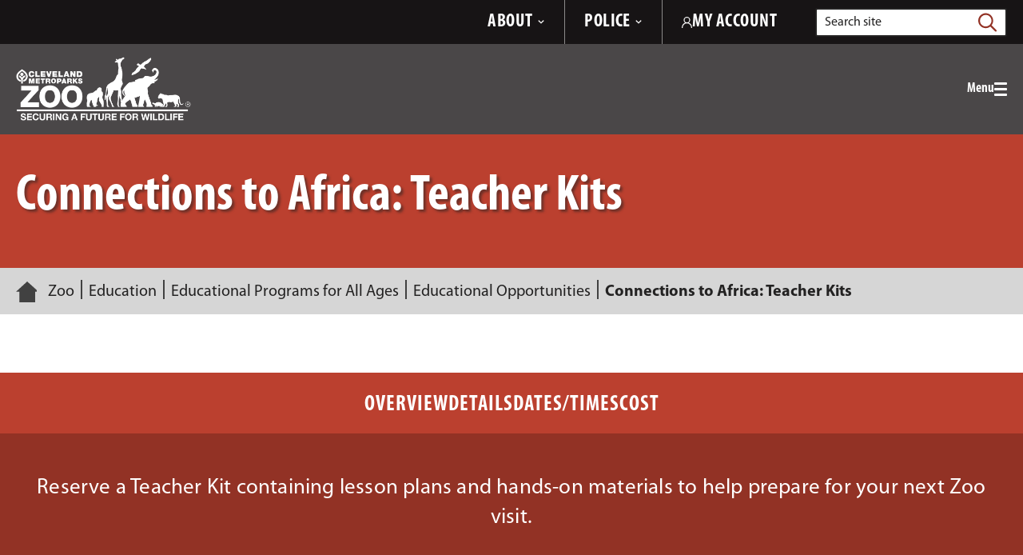

--- FILE ---
content_type: text/html; charset=utf-8
request_url: https://www.clevelandmetroparks.com/zoo/education/educational-programs/educational-opportunities/connections-to-africa-teacher-kits
body_size: 14044
content:



<!DOCTYPE html>
<html lang="en">
<!--suppress HtmlRequiredTitleElement -->
<head>
    <meta name="viewport" content="width=device-width, initial-scale=1" />
    <meta charset="UTF-8" />
    
    <title>Connections to Africa: Teacher Kits | Cleveland Metroparks</title>

    <meta name="description" content="Take your next field trip to Cleveland Metroparks Zoo! Grab the family, troop or coworkers to participate in a camp or a behind-the-scenes program.">



<meta property="og:type" content="website" />
<meta property="og:title" content="Connections to Africa: Teacher Kits">
<meta property="og:description" content="Take your next field trip to Cleveland Metroparks Zoo! Grab the family, troop or coworkers to participate in a camp or a behind-the-scenes program." />


<meta property="og:site_name" content="Cleveland Metroparks">
<meta property="og:locale" content="en">
<meta property="og:url" content="https://www.clevelandmetroparks.com/zoo/education/educational-programs/educational-opportunities/connections-to-africa-teacher-kits">


<link rel="canonical" href="https://www.clevelandmetroparks.com/zoo/education/educational-programs/educational-opportunities/connections-to-africa-teacher-kits" />


    
    

<script type="text/javascript" src="/kentico.resource/activities/kenticoactivitylogger/loggerv2.js?webPageIdentifier=ca3d3aac-2cad-425d-ab34-f98f3e217320&amp;languageName=en&amp;logPageVisit=True&amp;logCustomActivity=True&amp;functionName=kxt" async></script><script type="text/javascript">window['kxt']=window['kxt']||function(){(window['kxt'].q=window['kxt'].q||[]).push(arguments)};</script>    

            
    <!--Google Tag Manager -->
    <script>
        (function(w, d, s, l, i) {
            w[l] = w[l] || [];
            w[l].push({
                'gtm.start':
                    new Date().getTime(), event: 'gtm.js'
            });
            var f = d.getElementsByTagName(s)[0],
                j = d.createElement(s), dl = l != 'dataLayer' ? '&l=' + l : '';
            j.async = true;
            j.src =
                'https://www.googletagmanager.com/gtm.js?id=' + i + dl;
            f.parentNode.insertBefore(j, f);
        })(window, document, 'script', 'dataLayer', 'GTM-KLZCBBJ');
    </script>
    <!-- End Google Tag Manager -->


    <script>
        window.onloadTurnstileCallback = () => {
            window.dispatchEvent(new CustomEvent('turnstileLoaded'));
            window.turnstileLoaded = true;
        };
    </script>
    <script src="https://challenges.cloudflare.com/turnstile/v0/api.js?onload=onloadTurnstileCallback" defer></script>


    <link href="/assets/dist/main.css" rel="stylesheet" media="all" />

    
    
    <style type="text/css">@font-face {font-family:Noto Sans;font-style:normal;font-weight:100 900;font-stretch:62.5% 100%;src:url(/cf-fonts/v/noto-sans/5.0.18/devanagari/wdth/normal.woff2);unicode-range:U+0900-097F,U+1CD0-1CF9,U+200C-200D,U+20A8,U+20B9,U+25CC,U+A830-A839,U+A8E0-A8FF;font-display:swap;}@font-face {font-family:Noto Sans;font-style:normal;font-weight:100 900;font-stretch:62.5% 100%;src:url(/cf-fonts/v/noto-sans/5.0.18/cyrillic/wdth/normal.woff2);unicode-range:U+0301,U+0400-045F,U+0490-0491,U+04B0-04B1,U+2116;font-display:swap;}@font-face {font-family:Noto Sans;font-style:normal;font-weight:100 900;font-stretch:62.5% 100%;src:url(/cf-fonts/v/noto-sans/5.0.18/greek/wdth/normal.woff2);unicode-range:U+0370-03FF;font-display:swap;}@font-face {font-family:Noto Sans;font-style:normal;font-weight:100 900;font-stretch:62.5% 100%;src:url(/cf-fonts/v/noto-sans/5.0.18/cyrillic-ext/wdth/normal.woff2);unicode-range:U+0460-052F,U+1C80-1C88,U+20B4,U+2DE0-2DFF,U+A640-A69F,U+FE2E-FE2F;font-display:swap;}@font-face {font-family:Noto Sans;font-style:normal;font-weight:100 900;font-stretch:62.5% 100%;src:url(/cf-fonts/v/noto-sans/5.0.18/greek-ext/wdth/normal.woff2);unicode-range:U+1F00-1FFF;font-display:swap;}@font-face {font-family:Noto Sans;font-style:normal;font-weight:100 900;font-stretch:62.5% 100%;src:url(/cf-fonts/v/noto-sans/5.0.18/latin-ext/wdth/normal.woff2);unicode-range:U+0100-02AF,U+0304,U+0308,U+0329,U+1E00-1E9F,U+1EF2-1EFF,U+2020,U+20A0-20AB,U+20AD-20CF,U+2113,U+2C60-2C7F,U+A720-A7FF;font-display:swap;}@font-face {font-family:Noto Sans;font-style:normal;font-weight:100 900;font-stretch:62.5% 100%;src:url(/cf-fonts/v/noto-sans/5.0.18/vietnamese/wdth/normal.woff2);unicode-range:U+0102-0103,U+0110-0111,U+0128-0129,U+0168-0169,U+01A0-01A1,U+01AF-01B0,U+0300-0301,U+0303-0304,U+0308-0309,U+0323,U+0329,U+1EA0-1EF9,U+20AB;font-display:swap;}@font-face {font-family:Noto Sans;font-style:normal;font-weight:100 900;font-stretch:62.5% 100%;src:url(/cf-fonts/v/noto-sans/5.0.18/latin/wdth/normal.woff2);unicode-range:U+0000-00FF,U+0131,U+0152-0153,U+02BB-02BC,U+02C6,U+02DA,U+02DC,U+0304,U+0308,U+0329,U+2000-206F,U+2074,U+20AC,U+2122,U+2191,U+2193,U+2212,U+2215,U+FEFF,U+FFFD;font-display:swap;}@font-face {font-family:Noto Sans;font-style:italic;font-weight:100 900;font-stretch:62.5% 100%;src:url(/cf-fonts/v/noto-sans/5.0.18/latin-ext/wdth/italic.woff2);unicode-range:U+0100-02AF,U+0304,U+0308,U+0329,U+1E00-1E9F,U+1EF2-1EFF,U+2020,U+20A0-20AB,U+20AD-20CF,U+2113,U+2C60-2C7F,U+A720-A7FF;font-display:swap;}@font-face {font-family:Noto Sans;font-style:italic;font-weight:100 900;font-stretch:62.5% 100%;src:url(/cf-fonts/v/noto-sans/5.0.18/latin/wdth/italic.woff2);unicode-range:U+0000-00FF,U+0131,U+0152-0153,U+02BB-02BC,U+02C6,U+02DA,U+02DC,U+0304,U+0308,U+0329,U+2000-206F,U+2074,U+20AC,U+2122,U+2191,U+2193,U+2212,U+2215,U+FEFF,U+FFFD;font-display:swap;}@font-face {font-family:Noto Sans;font-style:italic;font-weight:100 900;font-stretch:62.5% 100%;src:url(/cf-fonts/v/noto-sans/5.0.18/greek-ext/wdth/italic.woff2);unicode-range:U+1F00-1FFF;font-display:swap;}@font-face {font-family:Noto Sans;font-style:italic;font-weight:100 900;font-stretch:62.5% 100%;src:url(/cf-fonts/v/noto-sans/5.0.18/cyrillic-ext/wdth/italic.woff2);unicode-range:U+0460-052F,U+1C80-1C88,U+20B4,U+2DE0-2DFF,U+A640-A69F,U+FE2E-FE2F;font-display:swap;}@font-face {font-family:Noto Sans;font-style:italic;font-weight:100 900;font-stretch:62.5% 100%;src:url(/cf-fonts/v/noto-sans/5.0.18/vietnamese/wdth/italic.woff2);unicode-range:U+0102-0103,U+0110-0111,U+0128-0129,U+0168-0169,U+01A0-01A1,U+01AF-01B0,U+0300-0301,U+0303-0304,U+0308-0309,U+0323,U+0329,U+1EA0-1EF9,U+20AB;font-display:swap;}@font-face {font-family:Noto Sans;font-style:italic;font-weight:100 900;font-stretch:62.5% 100%;src:url(/cf-fonts/v/noto-sans/5.0.18/devanagari/wdth/italic.woff2);unicode-range:U+0900-097F,U+1CD0-1CF9,U+200C-200D,U+20A8,U+20B9,U+25CC,U+A830-A839,U+A8E0-A8FF;font-display:swap;}@font-face {font-family:Noto Sans;font-style:italic;font-weight:100 900;font-stretch:62.5% 100%;src:url(/cf-fonts/v/noto-sans/5.0.18/greek/wdth/italic.woff2);unicode-range:U+0370-03FF;font-display:swap;}@font-face {font-family:Noto Sans;font-style:italic;font-weight:100 900;font-stretch:62.5% 100%;src:url(/cf-fonts/v/noto-sans/5.0.18/cyrillic/wdth/italic.woff2);unicode-range:U+0301,U+0400-045F,U+0490-0491,U+04B0-04B1,U+2116;font-display:swap;}</style>
    


    <link rel="icon" type="image/png" sizes="256x256" href="/assets/static/favicon/favicon-256.png">
    <link rel="icon" type="image/png" sizes="128x128" href="/assets/static/favicon/favicon-128.png">
    <link rel="icon" type="image/png" sizes="64x64" href="/assets/static/favicon/favicon-64.png">
    <link rel="icon" type="image/png" sizes="32x32" href="/assets/static/favicon/favicon-32.png">
    <link rel="icon" type="image/png" sizes="16x16" href="/assets/static/favicon/favicon-16.png">
</head>
<body class=" pumpkin-orange header-offset">


            
    <!-- Google Tag Manager (noscript) -->
    <noscript>
        <iframe src="https://www.googletagmanager.com/ns.html?id=GTM-KLZCBBJ"
                height="0" width="0" style="display:none;visibility:hidden"></iframe>
    </noscript>
    <!-- End Google Tag Manager (noscript) -->




<div class="site-container">
    
    
<header id="site-header" class="site-header" role="banner" data-ktc-search-exclude>
    <!--suppress HtmlUnknownAnchorTarget -->
    <a class="visually-hidden focusable" href="#site-main">Skip to Main Content</a>
    



    <div class="site-header-top">
        <div class="site-header-top__container container">
                <div class="site-header-top__col1">
                    

<ul class="utility-navigation">
        <li class="utility-navigation__item">
                <button type="button" class="site-header-top__navigation-button"
                        data-expander="header-utility-navigation-0" data-expander-css>
                    <span>About</span>
                    <svg aria-hidden="true" focusable="false" class="site-header-top__navigation-svg">
                        <use xlink:href="/assets/dist/svg-legend.svg#icon-chevron-down"></use>
                    </svg>
                </button>
                    <div id="header-utility-navigation-0"
                         class="site-header-top__navigation-menu rich-text-medium">
                        <div class="site-header-top__navigation-container">
                            <ul class="nav-utility"><li class="nav-utility__item"><a href="/about/cleveland-metroparks-organization/history" >Our History</a></li><li class="nav-utility__item"><a href="/about/cleveland-metroparks-organization/mission-and-core-goals" >Mission &amp; Strategic Plan</a></li><li class="nav-utility__item"><a href="/about/planning-design" >Major Projects</a></li><li class="nav-utility__item"><a href="/about/cleveland-metroparks-organization/cleveland-metroparks-leadership-team" >Leadership</a></li><li class="nav-utility__item"><a href="/about/cleveland-metroparks-organization/board-of-park-commissioners" >Board Meetings</a></li><li class="nav-utility__item"><a href="/about/cleveland-metroparks-organization/community-impact-summary" >Community Impact Summary</a></li><li class="nav-utility__item"><a href="/about/employment" >Employment</a></li><li class="nav-utility__item"><a href="/about/volunteer" >Volunteer</a></li><li class="nav-utility__item"><a href="/News-Press?year=CMP.AllYears" >Newsroom</a></li><li class="nav-utility__item"><a href="/subscribe" >Subscribe to Emerald Necklace Weekly</a></li><li class="nav-utility__item"><a href="/parks/visit/mobile-applications" >Download the Mobile App</a></li><li class="nav-utility__item"><a href="/parks/visit/alerts-closures" >Alerts &amp; Closures</a></li><li class="nav-utility__item"><a href="/about/cleveland-metroparks-organization/finance-reports/purchasing-bid-information" >Purchasing &amp; Bid Information</a></li><li class="nav-utility__item"><a href="/about/cleveland-metroparks-organization/finance-reports" >Financial Reports</a></li><li class="nav-utility__item"><a href="/about/cleveland-metroparks-organization/policies-procedures" >Policies &amp; Procedures</a></li><li class="nav-utility__item"><a href="/about/cleveland-metroparks-organization/accessibility" >Accessibility</a></li><li class="nav-utility__item"><a href="/about/path-finder" >Path Finder</a></li><li class="nav-utility__item"><a href="/about/cleveland-metroparks-organization/faqs" >FAQs</a></li></ul>
                        </div>
                    </div>
        </li>
        <li class="utility-navigation__item">
                <button type="button" class="site-header-top__navigation-button"
                        data-expander="header-utility-navigation-1" data-expander-css>
                    <span>Police</span>
                    <svg aria-hidden="true" focusable="false" class="site-header-top__navigation-svg">
                        <use xlink:href="/assets/dist/svg-legend.svg#icon-chevron-down"></use>
                    </svg>
                </button>
                    <div id="header-utility-navigation-1"
                         class="site-header-top__navigation-menu rich-text-medium">
                        <div class="site-header-top__navigation-container">
                            <div class="site-header-top__navigation-wrapper"><p class="site-header-top__text"><span class="semibold">CONTACT THE POLICE:</span> <a href="tel:1234567890" target="_blank" rel="noopener noreferrer">&nbsp;440.331.5530</a></p><p class="site-header-top__text"><span class="semibold">EMERGENCY:</span> <a href="tel:1234567890" target="_blank" rel="noopener noreferrer">&nbsp;440.333.4911</a></p></div><div class="site-header-top__navigation-wrapper"><a href="/special-pages/pay-parking-ticket" ><span class="semibold">PAY A PARKING TICKET</span></a> <a href="/about/cleveland-metroparks-organization/cleveland-metroparks-police-department-safety/police-tip-form" ><span class="semibold">SUBMIT A TIP</span></a></div><ul class="nav-utility"><li class="nav-utility__item"><a class="nav-utility__link" href="/about/cleveland-metroparks-organization/cleveland-metroparks-police-department-safety/about-the-cleveland-metroparks-police-department" >About The Metroparks Police</a></li><li class="nav-utility__item"><a class="nav-utility__link" href="/about/cleveland-metroparks-organization/cleveland-metroparks-police-department-safety/divisions" >Divisions</a></li><li class="nav-utility__item"><a class="nav-utility__link" href="/about/cleveland-metroparks-organization/cleveland-metroparks-police-department-safety/park-rules-regulations" >Park Rules &amp; Regulations</a></li><li class="nav-utility__item"><a class="nav-utility__link" href="/about/cleveland-metroparks-organization/cleveland-metroparks-police-department-safety/safety" >Safety</a></li><li class="nav-utility__item"><a href="https://myjobs.adp.com/cmpcareers/cx/job-details?__tx_annotation=false&amp;_fromPublish=true&amp;reqId=5001095071306" title="" target="_blank" rel="noopener noreferrer">Join the Metroparks Police</a></li></ul>
                        </div>
                    </div>
        </li>
</ul>
                </div>
            <div class="site-header-top__col2">
                <div class="site-header-top__accounts">
                    <a href="/accounts" class="site-header-top__login">
                        <svg class="site-header-top__login-svg" aria-hidden="true" focusable="false">
                            <use xlink:href="/assets/dist/svg-legend.svg#icon-user" />
                        </svg>
                        <span>My Account</span>
                    </a>
                </div>
                <button type="button" class="site-header__search-trigger" data-expander="header-search"
                        data-expander-css>
                    <svg class="site-header__search-svg" aria-hidden="true" focusable="false">
                        <use xlink:href="/assets/dist/svg-legend.svg#magnifying-glass" />
                    </svg>
                    <span class="visually-hidden">Toggle search</span>
                </button>
                <form id="header-search" action="https://www.clevelandmetroparks.com/search" class="site-header__search" method="get">
                    <div class="container">
                        <div class="site-header__search-inner">
                            <input class="site-header__search-input" type="text"
                                   placeholder="Search site" maxlength="100" id="searchtext"
                                   name="searchtext" required>
                            <label for="searchtext"
                                   class="site-header__search-label">
                                Search site
                            </label>
                            <button class="site-header__search-submit" type="submit">
                                <svg class="site-header__search-svg" aria-hidden="true" focusable="false">
                                    <use xlink:href="/assets/dist/svg-legend.svg#magnifying-glass" />
                                </svg>
                                <span class="visually-hidden">Search</span>
                            </button>
                        </div>
                    </div>
                </form>
            </div>
        </div>
    </div>

    <div class="site-header-main site-header-main-gradient">
        <div class="site-header-main__container container">

                <div class="site-header__logo">
                    <a href="https://www.clevelandmetroparks.com" class="site-header__logo-link">
                        <img class="site-header__logo-img" src="/assets/media/Cleveland_Metroparks/Zoo/Cleveland-Metroparks-Zoo.png"
                             alt="Cleveland Metroparks Zoo" loading="lazy" />
                    </a>
                </div>
            <button class="header-mobile-btn hamburger" data-expander="header-nav" data-expander-css
                    data-expander-overlay>
                <span class="hamburger__text">Menu</span>
                <span class="hamburger__box">
                    <span class="hamburger__inner">
                        <span class="sr-only">Toggle menu</span>
                    </span>
                </span>
            </button>
            <div id="header-nav" class="site-header__navigation">
                    <div class="main-navigation-utility">
                        <a href="/accounts" class="site-header-top__login">
                            <svg class="site-header-top__login-svg" aria-hidden="true" focusable="false">
                                <use xlink:href="/assets/dist/svg-legend.svg#icon-user" />
                            </svg>
                            <span>My Account</span>
                        </a>
                    </div>
                    <nav class="main-navigation" role="navigation"
                         aria-label="Site Navigation">
                        <ul>
                            

        <li data-expander data-expander-css data-nav-type="mega">
            <button type="button" data-expander-toggle
                    
                    data-no-touchstart class="">
                    <span>PARKS</span>
            </button>
            <section class="main-navigation-mega" data-expander-target>
                        <div
                            class="nav-callout-column nav-callout-column--green"
                            data-col data-expander data-expander-css>

                            <button class="nav-callout-column__title nav-callout-column__title--mobile"
                                    data-expander-toggle
                                    
                                    data-no-touchstart
                                    type="button">Explore 18 Park Reservations</button>
                            <h2 class="nav-callout-column__title nav-callout-column__title--desktop">Explore 18 Park Reservations</h2>

            <ul class="col-count-2 nav-callout-column__mobile-callout" data-expander-target>
                    <li><a href="https://www.clevelandmetroparks.com/parks/visit/parks/acacia-reservation"
                           target="_self">Acacia&#xA0;</a></li>
                    <li><a href="https://www.clevelandmetroparks.com/parks/visit/parks/bedford-reservation"
                           target="_self">Bedford</a></li>
                    <li><a href="https://www.clevelandmetroparks.com/parks/visit/parks/big-creek-reservation"
                           target="_self">Big Creek&#xA0;</a></li>
                    <li><a href="https://www.clevelandmetroparks.com/parks/visit/parks/bradley-woods-reservation"
                           target="_self">Bradley Woods</a></li>
                    <li><a href="https://www.clevelandmetroparks.com/parks/visit/parks/brecksville-reservation"
                           target="_self">Brecksville&#xA0;</a></li>
                    <li><a href="https://www.clevelandmetroparks.com/parks/visit/parks/brookside-reservation"
                           target="_self">Brookside&#xA0;</a></li>
                    <li><a href="https://www.clevelandmetroparks.com/parks/visit/parks/euclid-creek-reservation"
                           target="_self">Euclid Creek&#xA0;</a></li>
                    <li><a href="https://www.clevelandmetroparks.com/parks/visit/parks/garfield-park-reservation"
                           target="_self">Garfield Park&#xA0;</a></li>
                    <li><a href="https://www.clevelandmetroparks.com/parks/visit/parks/hinckley-reservation"
                           target="_self">Hinckley</a></li>
                    <li><a href="https://www.clevelandmetroparks.com/parks/visit/parks/huntington-reservation"
                           target="_self">Huntington</a></li>
                    <li><a href="https://www.clevelandmetroparks.com/parks/visit/parks/lakefront-reservation"
                           target="_self">Lakefront</a></li>
                    <li><a href="https://www.clevelandmetroparks.com/parks/visit/parks/mill-stream-run-reservation"
                           target="_self">Mill Stream Run</a></li>
                    <li><a href="https://www.clevelandmetroparks.com/parks/visit/parks/north-chagrin-reservation"
                           target="_self">North Chagrin</a></li>
                    <li><a href="https://www.clevelandmetroparks.com/parks/visit/parks/ohio-erie-canal-reservation"
                           target="_self">Ohio &amp; Erie Canal</a></li>
                    <li><a href="https://www.clevelandmetroparks.com/parks/visit/parks/rocky-river-reservation"
                           target="_self">Rocky River</a></li>
                    <li><a href="https://www.clevelandmetroparks.com/parks/visit/parks/south-chagrin-reservation"
                           target="_self">South Chagrin</a></li>
                    <li><a href="https://www.clevelandmetroparks.com/parks/visit/parks/washington-reservation"
                           target="_self">Washington</a></li>
                    <li><a href="https://www.clevelandmetroparks.com/parks/visit/parks/west-creek-reservation"
                           target="_self">West Creek&#xA0;&#xA0;</a></li>
                    <li><a href="https://maps.clevelandmetroparks.com/?zoom=10.2&amp;lat=41.4097766&amp;lng=-81.6826650"
                           target="_blank">View the Map</a></li>
            </ul>

                        </div>
                <ul>
                        <li >
                                <a href="https://ohclevelandmetroparksweb.myvscloud.com/webtrac/web/splash.html"
                                   target="_blank">Programs &amp; Events</a>

                        </li>
                        <li data-expander data-expander-css>
                                <button class="nav-callout-column__title nav-callout-column__title--mobile"
                                        type="button" data-expander-toggle
                                        
                                        data-no-touchstart>Specialty Programs</button>
                                <h2 class="nav-callout-column__title nav-callout-column__title--desktop">Specialty Programs</h2>

                                <ul data-expander-target>
                                        <li><a href="https://www.clevelandmetroparks.com/parks/education/education-programs/school-field-trips-programs"
                                               target="_self">School &amp; Group Programs</a></li>
                                        <li><a href="https://www.clevelandmetroparks.com/parks/education/education-programs/summer-nature-camps"
                                               target="_self">Camps</a></li>
                                        <li><a href="https://www.clevelandmetroparks.com/parks/recreation/trail-challenge-presented-by-metrohealth"
                                               target="_self">Take the Trail Challenge</a></li>
                                        <li><a href="https://www.clevelandmetroparks.com/parks/recreation/outdoor-recreation"
                                               target="_self">Outdoor Recreation Classes</a></li>
                                        <li><a href="https://www.clevelandmetroparks.com/parks/recreation/fishing-report"
                                               target="_self">Fishing Report</a></li>
                                        <li><a href="https://www.clevelandmetroparks.com/parks/education/education-programs"
                                               target="_self">Educational Programs</a></li>
                                </ul>
                        </li>
                        <li >
                                <a href="https://www.clevelandmetroparks.com/parks/visit/nature-centers"
                                   target="_self">Nature Centers</a>

                        </li>
                        <li >
                                <a href="https://www.clevelandmetroparks.com/parks/visit/activities"
                                   target="_self">Activities</a>

                        </li>
                        <li >
                                <a href="https://www.clevelandmetroparks.com/parks/education/education-resources"
                                   target="_self">Resources</a>

                        </li>
                        <li >
                                <a href="https://www.clevelandmetroparks.com/about/conservation"
                                   target="_self">Conservation</a>

                        </li>
                </ul>

                    <div class="main-navigation-callout">
                            <div class="main-navigation-callout__wrapper">
                                    <a class="main-navigation-callout__imgbox main-navigation-callout__imgbox--green"
                                       href="https://ohclevelandmetroparksweb.myvscloud.com/webtrac/web/search.html?Action=Start&amp;SubAction=&amp;season=Acacia&#x2B;Reservation&amp;season=Bedford&#x2B;Reservation&amp;season=Big&#x2B;Creek&#x2B;Reservation&amp;season=Bradley&#x2B;Woods&#x2B;Reservation&amp;season=Brecksville&#x2B;Reservation&amp;season=Brookside&#x2B;Reservation&amp;season=Cleveland&#x2B;Metroparks&#x2B;Zoo&amp;season=Euclid&#x2B;Creek&#x2B;Reservation&amp;season=Garfield&#x2B;Park&#x2B;Reservation&amp;season=Hinckley&#x2B;Reservation&amp;season=Huntington&#x2B;Reservation&amp;season=Lakefront&#x2B;Reservation&amp;season=Mill&#x2B;Stream&#x2B;Run&#x2B;Reservation&amp;season=North&#x2B;Chagrin&#x2B;Reservation&amp;season=Ohio&#x2B;Erie&#x2B;Canal&#x2B;Reservation&amp;season=Rocky&#x2B;River&#x2B;Reservation&amp;season=South&#x2B;Chagrin&#x2B;Reservation&amp;season=Washington&#x2B;Reservation&amp;season=West&#x2B;Creek&#x2B;Reservation&amp;season=Offsite&amp;category=FREE%20Event&amp;keyword=&amp;keywordoption=Match&#x2B;One&amp;instructor=&amp;timeblock=&amp;spotsavailable=&amp;bydayonly=No&amp;beginyear=&amp;display=Detail&amp;module=AR&amp;multiselectlist_value=&amp;arwebsearch_buttonsearch=yes" target="_blank">
                                            <div class="main-navigation-callout__image lazy-bg"
                                                 role=img aria-label="Girl looking through telescope"
                                                 data-src="/assets/media/Accelerator/NCNC-March-kid.jpg"></div>
                                        <h2 class="main-navigation-callout__heading">explore free educational programs</h2>
                                    </a>
                                    <a class="main-navigation-callout__imgbox main-navigation-callout__imgbox--green"
                                       href="/about/cleveland-metroparks-organization/tales-and-trails" target="_self">
                                            <div class="main-navigation-callout__image lazy-bg"
                                                 role=img aria-label="Tales & Trails logo"
                                                 data-src="/assets/media/Cleveland_Metroparks/Body_Content/TalesAndTrails/Website-Tales-Trails-Podcast-Logo-With-Key-Bank.png"></div>
                                        <h2 class="main-navigation-callout__heading">Listen to Our Podcast</h2>
                                    </a>
                            </div>

                    </div>
            </section>
        </li>
        <li data-expander data-expander-css data-nav-type="mega">
            <button type="button" data-expander-toggle
                    
                    data-no-touchstart class="">
                    <span>ZOO</span>
            </button>
            <section class="main-navigation-mega" data-expander-target>
                        <div
                            class="nav-callout-column nav-callout-column--orange"
                            data-col data-expander data-expander-css>

                            <button class="nav-callout-column__title nav-callout-column__title--mobile"
                                    data-expander-toggle
                                    
                                    data-no-touchstart
                                    type="button">Know Before You Go</button>
                            <h2 class="nav-callout-column__title nav-callout-column__title--desktop">Know Before You Go</h2>

            <ul class="col-count-1 nav-callout-column__mobile-callout" data-expander-target>
                    <li><a href="https://www.clevelandmetroparks.com/about/cleveland-metroparks-organization/accessibility/zoo-accessibility"
                           target="_self">Accessibility</a></li>
                    <li><a href="https://resourcelibrary.clevelandmetroparks.com/ "
                           target="_blank">Animals</a></li>
                    <li><a href="https://www.clevelandmetroparks.com/zoo/tickets-attractions/attractions/animal-encounters"
                           target="_self">Animal Encounters</a></li>
                    <li><a href="https://www.clevelandmetroparks.com/zoo/tickets-attractions/attractions"
                           target="_self">Attractions and Locations</a></li>
                    <li><a href="https://www.clevelandmetroparks.com/zoo/zoovenues"
                           target="_self">Zoo Venues</a></li>
                    <li><a href="https://www.clevelandmetroparks.com/zoo/tickets-attractions/dining-retail"
                           target="_self">Dining &amp; Retail</a></li>
                    <li><a href="https://www.clevelandmetroparks.com/zoo/tickets-attractions/hours-directions"
                           target="_self">Driving Directions &amp; Parking</a></li>
                    <li><a href="https://www.clevelandmetroparks.com/zoo/tickets-attractions/guest-services"
                           target="_self">ECV &amp; Stroller Rentals</a></li>
                    <li><a href="https://www.clevelandmetroparks.com/zoo/tickets-attractions/buy-tickets/admission-rates-membership"
                           target="_self">Rates</a></li>
                    <li><a href="https://www.clevelandmetroparks.com/getmedia/3a976fe7-e8ba-4399-acfe-531297790dcc/digital-zoo-map-updates-winter-hours-2025-2026.pdf"
                           target="_blank">View the Zoo Map</a></li>
            </ul>

                        </div>
                <ul>
                        <li >
                                <a href="https://www.clevelandmetroparks.com/zoo/tickets-attractions/buy-tickets?keyword=DailyAdmission"
                                   target="_self">Purchase Tickets</a>

                        </li>
                        <li >
                                <a href="https://www.clevelandmetroparks.com/zoo/plan-your-event-at-the-zoo"
                                   target="_self">Plan Your Event at the Zoo&#xA0;</a>

                        </li>
                        <li >
                                <a href="https://www.clevelandmetroparks.com/zoo/education"
                                   target="_self">Education</a>

                        </li>
                        <li >
                                <a href="https://www.clevelandmetroparks.com/zoo/wildlife-conservation"
                                   target="_self">Wildlife Conservation</a>

                        </li>
                        <li >
                                <a href="https://clevelandmetroparksshop.com/collections/shop-all-zoo-merchandise"
                                   target="_blank">Shop Zoo Merchandise</a>

                        </li>
                        <li >
                                <a href="https://www.clevelandmetroparks.com/special-pages/cmz-live"
                                   target="_blank">Watch CMZ Live</a>

                        </li>
                        <li >
                                <a href="https://www.clevelandmetroparks.com/zoo/program-events"
                                   target="_self">Programs and Events</a>

                        </li>
                </ul>

                    <div class="main-navigation-callout">
                            <div class="main-navigation-callout__wrapper">
                                    <a class="main-navigation-callout__imgbox main-navigation-callout__imgbox--orange"
                                       href="https://www.clevelandmetroparks.com/zoo/program-events/winter-wonder-weekends" target="_blank">
                                            <div class="main-navigation-callout__image lazy-bg"
                                                 role=img aria-label="Two red pandas"
                                                 data-src="/assets/media/Cleveland_Metroparks/Calls_to_Action/Zoo/JTX_-5155.jpg"></div>
                                        <h2 class="main-navigation-callout__heading">Winter Wonder Weekends</h2>
                                    </a>
                                    <a class="main-navigation-callout__imgbox main-navigation-callout__imgbox--orange"
                                       href="https://www.clevelandzoosociety.org/memberships/individuals-families" target="_blank">
                                            <div class="main-navigation-callout__image lazy-bg"
                                                 role=img aria-label="tiger"
                                                 data-src="/assets/media/Cleveland_Metroparks/Heroes_Page_Headers/Tiger-Laying-in-Grass.jpg"></div>
                                        <h2 class="main-navigation-callout__heading">become a zoo member</h2>
                                    </a>
                            </div>

                            <div
                                class="main-navigation-callout__textbox main-navigation-callout__textbox--orange rich-text-medium">
                                <p style="line-height: 1.15"><strong>ZOO HOURS:</strong></p><p id="isPasted" style="line-height: 1.15"><em>Daytime: 10am-5pm (Apr-Sept)</em><br><em>Daytime: 10am-4pm (Oct-Mar)</em></p><p style="line-height: 1"><strong>ADDRESS:</strong></p><p id="isPasted" style="line-height: 1"><a href="https://www.google.com/maps/place/3900+Wildlife+Way,+Cleveland,+OH+44109/@41.4463244,-81.7152636,17z/data=!3m1!4b1!4m6!3m5!1s0x8830efea0ed6a7df:0xa9187c4b653a482!8m2!3d41.4463204!4d-81.7126887!16s%2Fg%2F11stvbz1b5?entry=ttu" title="" target="_blank" rel="noopener noreferrer"><em>3900 Wildlife Way</em></a><a href="https://www.google.com/maps/place/3900+Wildlife+Way,+Cleveland,+OH+44109/@41.4463244,-81.7152636,17z/data=!3m1!4b1!4m6!3m5!1s0x8830efea0ed6a7df:0xa9187c4b653a482!8m2!3d41.4463204!4d-81.7126887!16s%2Fg%2F11stvbz1b5?entry=ttu" title="" target="_blank" rel="noopener noreferrer"><em>Cleveland, &nbsp;OH 44109</em></a></p>
                            </div>
                    </div>
            </section>
        </li>
        <li data-expander data-expander-css data-nav-type="mega">
            <button type="button" data-expander-toggle
                    
                    data-no-touchstart class="">
                    <span>GOLF</span>
            </button>
            <section class="main-navigation-mega" data-expander-target>
                        <div
                            class="nav-callout-column nav-callout-column--blue"
                            data-col data-expander data-expander-css>

                            <button class="nav-callout-column__title nav-callout-column__title--mobile"
                                    data-expander-toggle
                                    
                                    data-no-touchstart
                                    type="button">Visit Golf Courses</button>
                            <h2 class="nav-callout-column__title nav-callout-column__title--desktop">Visit Golf Courses</h2>

            <ul class="col-count-1 nav-callout-column__mobile-callout" data-expander-target>
                    <li><a href="https://www.clevelandmetroparks.com/golf/courses/big-met-golf-course-course"
                           target="_self">Big Met </a></li>
                    <li><a href="https://www.clevelandmetroparks.com/golf/courses/ironwood-golf-course"
                           target="_self">Ironwood</a></li>
                    <li><a href="https://www.clevelandmetroparks.com/golf/courses/little-met-golf-course"
                           target="_self">Little Met</a></li>
                    <li><a href="https://www.clevelandmetroparks.com/golf/courses/manakiki-golf-course"
                           target="_self">Manakiki</a></li>
                    <li><a href="https://www.clevelandmetroparks.com/golf/courses/mastick-woods-golf-course"
                           target="_self">Mastick Woods&#xA0;</a></li>
                    <li><a href="https://www.clevelandmetroparks.com/golf/courses/seneca-golf-course"
                           target="_self">Seneca</a></li>
                    <li><a href="https://www.clevelandmetroparks.com/golf/courses/shawnee-hills-golf-course"
                           target="_self">Shawnee Hills</a></li>
                    <li><a href="https://www.clevelandmetroparks.com/golf/courses/sleepy-hollow-golf-course"
                           target="_self">Sleepy Hollow</a></li>
                    <li><a href="https://www.clevelandmetroparks.com/golf/courses/washington-golf-course"
                           target="_self">Washington</a></li>
            </ul>

                        </div>
                <ul>
                        <li >
                                <a href="https://www.clevelandmetroparks.com/golf/lessons-events"
                                   target="_blank">Lessons &amp; Events</a>

                        </li>
                        <li >
                                <a href="https://www.clevelandmetroparks.com/golf/about/golf-faq"
                                   target="_self">Golf FAQs</a>

                        </li>
                        <li >
                                <a href="https://www.clevelandmetroparks.com/golf/status"
                                   target="_self">Course Status</a>

                        </li>
                        <li >
                                <a href="https://www.clevelandmetroparks.com/golf/about/course-policies-rules"
                                   target="_self">Course Policies &amp; Rules</a>

                        </li>
                        <li >
                                <a href="https://www.clevelandmetroparks.com/golf/pricing"
                                   target="_self">Pricing &amp; Promotions</a>

                        </li>
                        <li >
                                <a href="https://www.clevelandmetroparks.com/golf/about/driving-ranges"
                                   target="_self">Driving Ranges</a>

                        </li>
                        <li >
                                <a href="https://www.clevelandmetroparks.com/golf/about/group-outings"
                                   target="_self">Group Outings</a>

                        </li>
                        <li >
                                <a href="https://www.clevelandmetroparks.com/golf/lessons-events/tournaments"
                                   target="_self">Tournaments</a>

                        </li>
                        <li >
                                <a href="https://www.clevelandmetroparks.com/golf/about/cleveland-metroparks-golf-staff"
                                   target="_self">Golf Staff</a>

                        </li>
                </ul>

                    <div class="main-navigation-callout">
                            <div class="main-navigation-callout__wrapper">
                                    <a class="main-navigation-callout__imgbox main-navigation-callout__imgbox--blue"
                                       href="/golf/courses" target="_blank">
                                            <div class="main-navigation-callout__image lazy-bg"
                                                 role=img aria-label="Golfers Putting"
                                                 data-src="/assets/media/Cleveland_Metroparks/Calls_to_Action/Golfers-Putting.jpg"></div>
                                        <h2 class="main-navigation-callout__heading">Book a TEE Time&#xA0;</h2>
                                    </a>
                                    <a class="main-navigation-callout__imgbox main-navigation-callout__imgbox--blue"
                                       href="https://clevelandmetroparks.noteefy.app/" target="_blank">
                                            <div class="main-navigation-callout__image lazy-bg"
                                                 role=img aria-label="Manakiki Golf Course"
                                                 data-src="/assets/media/Cleveland_Metroparks/Calls_to_Action/Golf/manakiki.jpg"></div>
                                        <h2 class="main-navigation-callout__heading">Join Our Tee Time Waitlist</h2>
                                    </a>
                            </div>

                    </div>
            </section>
        </li>
        <li data-expander data-expander-css data-nav-type="mega">
            <button type="button" data-expander-toggle
                    
                    data-no-touchstart class="">
                    <span>DINING</span>
            </button>
            <section class="main-navigation-mega" data-expander-target>
                        <div
                            class="nav-callout-column nav-callout-column--no-pad"
                            data-col data-expander data-expander-css>

                            <button class="nav-callout-column__title nav-callout-column__title--mobile"
                                    data-expander-toggle
                                    
                                    data-no-touchstart
                                    type="button">Explore Dining Options</button>
                            <h2 class="nav-callout-column__title nav-callout-column__title--desktop">Explore Dining Options</h2>

            <ul class="col-count-2 nav-callout-column__mobile-callout" data-expander-target>
                    <li><a href="/parks/visit/parks/hinckley-reservation/buzzard&#x2019;s-landing"
                           target="_self">Buzzard&#x27;s Landing</a></li>
                    <li><a href="https://www.clevelandmetroparks.com/parks/visit/parks/lakefront-reservation/edgewater-beach-house"
                           target="_self">Edgewater Beach House</a></li>
                    <li><a href="https://www.clevelandmetroparks.com/parks/visit/parks/rocky-river-reservation/emerald-necklace-marina"
                           target="_self">Emerald Necklace Marina</a></li>
                    <li><a href="https://www.clevelandmetroparks.com/parks/visit/parks/rocky-river-reservation/emerald-necklace-marina-cafe"
                           target="_self">Emerald Necklace Marina Cafe</a></li>
                    <li><a href="https://www.clevelandmetroparks.com/parks/visit/parks/hinckley-reservation/hinckley-lake-boathouse-store"
                           target="_self">Hinckley Lake Boathouse &amp; Store</a></li>
                    <li><a href="https://www.clevelandmetroparks.com/parks/visit/parks/lakefront-reservation/merwin-s-wharf"
                           target="_self">Merwin&#x27;s Wharf</a></li>
                    <li><a href="https://www.clevelandmetroparks.com/parks/visit/parks/brecksville-reservation/the-back-nine-grille-at-seneca"
                           target="_self">The Back Nine Grille At Seneca</a></li>
                    <li><a href="https://www.clevelandmetroparks.com/parks/visit/parks/north-chagrin-reservation/the-clubhouse-at-manakiki"
                           target="_self">The Clubhouse At Manakiki</a></li>
                    <li><a href="https://www.clevelandmetroparks.com/parks/visit/parks/brecksville-reservation/valley-view-room-at-sleepy-hollow"
                           target="_self">The Clubhouse At Sleepy Hollow</a></li>
                    <li><a href="https://www.clevelandmetroparks.com/parks/visit/parks/bedford-reservation/the-double-bogey-grille-at-shawnee-hills"
                           target="_self">The Double Bogey Grille At Shawnee Hills</a></li>
                    <li><a href="https://www.clevelandmetroparks.com/parks/visit/parks/rocky-river-reservation/the-grille-and-terrace-at-big-met"
                           target="_self">The Grille And Terrace At Big Met</a></li>
                    <li><a href="https://www.clevelandmetroparks.com/parks/visit/parks/huntington-reservation/the-noshery"
                           target="_self">The Noshery</a></li>
                    <li><a href="https://www.clevelandmetroparks.com/parks/visit/parks/lakefront-reservation/the-pier-grille-bait-shop-at-edgewater-beach"
                           target="_self">The Pier Grille &amp; Bait Shop At Edgewater Beach</a></li>
                    <li><a href="https://www.clevelandmetroparks.com/parks/visit/parks/bedford-reservation/tinkers-creek-eats-and-treats"
                           target="_self">Tinker&#x27;s Creek Eats and Treats</a></li>
                    <li><a href="https://www.clevelandmetroparks.com/parks/visit/parks/mill-stream-run-reservation/wallace-lake-grille"
                           target="_self">Wallace Lake Grille</a></li>
                    <li><a href="https://www.clevelandmetroparks.com/parks/visit/parks/euclid-creek-reservation/wildwood-marina-and-cafe"
                           target="_self">Wildwood Marina and Caf&#xE9;</a></li>
            </ul>

                        </div>

                    <div class="main-navigation-callout">
                            <div class="main-navigation-callout__wrapper">
                                    <a class="main-navigation-callout__imgbox main-navigation-callout__imgbox--"
                                       href="/getmedia/ac075418-6175-4c05-8784-32bf733887f9/Merwins-2024-Fall-Winter-Food-Drink-Menu.pdf" target="_blank">
                                            <div class="main-navigation-callout__image lazy-bg"
                                                 role=img aria-label="plates of food"
                                                 data-src="/assets/media/Cleveland_Metroparks/Calls_to_Action/Merwin-s-Fall-Menu-Item-2024-1.jpg"></div>
                                        <h2 class="main-navigation-callout__heading">Merwin&#x27;s Wharf Menu</h2>
                                    </a>
                            </div>

                    </div>
            </section>
        </li>
        <li data-expander data-expander-css data-nav-type="mega">
            <button type="button" data-expander-toggle
                    
                    data-no-touchstart class="">
                    <span>Plan Your Event</span>
            </button>
            <section class="main-navigation-mega" data-expander-target>
                <ul>
                        <li >
                                <a href="https://www.clevelandmetroparks.com/parks/visit/plan-your-event/special-event-permits"
                                   target="_self">Special Event Permits</a>

                        </li>
                        <li >
                                <a href="https://www.clevelandmetroparks.com/parks/visit/find-the-perfect-venue"
                                   target="_self">Find the Perfect Venue</a>

                        </li>
                        <li >
                                <a href="https://www.clevelandmetroparks.com/parks/visit/plan-your-event/picnic-areas-shelter-rentals"
                                   target="_blank">Picnic Areas &amp; Shelter Rentals</a>

                        </li>
                        <li >
                                <a href="https://www.clevelandmetroparks.com/parks/visit/plan-your-event/zoo-weddings-events"
                                   target="_self">Zoo Weddings</a>

                        </li>
                        <li >
                                <a href="https://www.clevelandmetroparks.com/parks/visit/plan-your-event/full-service-venues"
                                   target="_self">Marinas and Restaurants</a>

                        </li>
                </ul>

                    <div class="main-navigation-callout">
                            <div class="main-navigation-callout__wrapper">
                                    <a class="main-navigation-callout__imgbox main-navigation-callout__imgbox--green"
                                       href="/zoo/plan-your-event-at-the-zoo" target="_self">
                                            <div class="main-navigation-callout__image lazy-bg"
                                                 role=img aria-label="building with water fountain"
                                                 data-src="/assets/media/Cleveland_Metroparks/Calls_to_Action/Homepage/KCL_4580-2.jpg"></div>
                                        <h2 class="main-navigation-callout__heading">Book a Zoo Venue</h2>
                                    </a>
                                    <a class="main-navigation-callout__imgbox main-navigation-callout__imgbox--green"
                                       href="/parks/visit/plan-your-event/picnic-areas-shelter-rentals" target="_self">
                                            <div class="main-navigation-callout__image lazy-bg"
                                                 role=img aria-label="A picnic pavilion"
                                                 data-src="/assets/media/Cleveland_Metroparks/Parks/Reservations/West_Creek/Keystone_KLP_8670-Edit.jpg"></div>
                                        <h2 class="main-navigation-callout__heading">Book a Shelter</h2>
                                    </a>
                            </div>

                    </div>
            </section>
        </li>
        <li data-expander data-expander-css data-nav-type="mega">
            <button type="button" data-expander-toggle
                    
                    data-no-touchstart class="">
                    <span>Donate</span>
            </button>
            <section class="main-navigation-mega" data-expander-target>
                        <div
                            class="nav-callout-column nav-callout-column--no-pad"
                            data-col data-expander data-expander-css>

                            <button class="nav-callout-column__title nav-callout-column__title--mobile"
                                    data-expander-toggle
                                    
                                    data-no-touchstart
                                    type="button">Ways to Give</button>
                            <h2 class="nav-callout-column__title nav-callout-column__title--desktop">Ways to Give</h2>

            <ul class="col-count-2 nav-callout-column__mobile-callout" data-expander-target>
                    <li><a href="https://www.clevelandmetroparks.com/support/donate/give-online"
                           target="_self">Donate Today</a></li>
                    <li><a href="https://www.clevelandmetroparks.com/support/donate/monthly-giving"
                           target="_self">Give Monthly</a></li>
                    <li><a href="https://www.clevelandmetroparks.com/support/donate/tribute-giving"
                           target="_self">Honor/Remember Someone</a></li>
                    <li><a href="https://www.clevelandmetroparks.com/support/donate/emerald-necklace-giving-circles"
                           target="_self">Join the Giving Circles</a></li>
                    <li><a href="https://www.clevelandmetroparks.com/support/donate/donor-advised-funds"
                           target="_self">Donor Advised Funds</a></li>
                    <li><a href="https://www.clevelandmetroparks.com/support/donate/plan-your-gift/gift-in-a-will"
                           target="_self">Include a Gift in Your Will</a></li>
                    <li><a href="https://www.clevelandmetroparks.com/support/donate/give-from-your-ira"
                           target="_self">Give From Your IRA</a></li>
                    <li><a href="https://www.clevelandmetroparks.com/support/donate/fund-information/trails-fund"
                           target="_self">Protect Trails</a></li>
                    <li><a href="https://www.clevelandmetroparks.com/support/donate/fund-information/conservation-fund"
                           target="_self">Conserve Natural Areas</a></li>
                    <li><a href="https://www.clevelandmetroparks.com/support/donate/fund-information/reservation-enhancement-funds"
                           target="_self">Support Reservations</a></li>
                    <li><a href="https://www.clevelandmetroparks.com/support/donate/emerald-necklace-endowment-fund"
                           target="_self">Grow Our Endowment Fund</a></li>
                    <li><a href="https://www.clevelandzoosociety.org/support-us"
                           target="_blank">Give to the Zoo</a></li>
                    <li><a href="https://www.clevelandmetroparks.com/support/donate/fund-information"
                           target="_self">More Ways to Give</a></li>
            </ul>

                        </div>

                    <div class="main-navigation-callout">
                            <div class="main-navigation-callout__wrapper">
                                    <a class="main-navigation-callout__imgbox main-navigation-callout__imgbox--"
                                       href="/support/donate/patrick-s-parker-community-sailing-center" target="_self">
                                            <div class="main-navigation-callout__image lazy-bg"
                                                 role=img aria-label="EB-01"
                                                 data-src="/assets/media/Cleveland_Metroparks/Support/Donation/EB-01.jpg"></div>
                                        <h2 class="main-navigation-callout__heading">Be part of the new sailing center</h2>
                                    </a>
                                    <a class="main-navigation-callout__imgbox main-navigation-callout__imgbox--"
                                       href="/support/donate/plan-your-gift" target="_self">
                                            <div class="main-navigation-callout__image lazy-bg"
                                                 role=img aria-label="white-flowering-dogwood"
                                                 data-src="/assets/media/Cleveland_Metroparks/Calls_to_Action/Legacy_Tree/white-flowering-dogwood.jpg"></div>
                                        <h2 class="main-navigation-callout__heading">Secure Nature&#x27;s Future with a Legacy Gift</h2>
                                    </a>
                            </div>

                    </div>
            </section>
        </li>
            <li >
                    <a href="https://clevelandmetroparksshop.com/"
                       target="_blank">SHOP</a>

            </li>

                        </ul>
                    </nav>
            </div>
        </div>
    </div>
</header> 
    <main id="site-main" class="site-main" role="main">
        

        <div class="page-banner">
            <div class="container">
                <div class="page-banner__inner">
                    <div class="page-banner__content">
                            <h1 class="page-banner__heading">Connections to Africa: Teacher Kits</h1>
                    </div>
                </div>
            </div>
                

	<nav class="breadcrumbs-container" aria-label="Breadcrumbs">
		<div class="container">
			<ol class="breadcrumbs">
				<li class="breadcrumbs__item breadcrumbs__item--home">
					<a class="breadcrumbs__link breadcrumbs__link--home" href="/">
						<svg class="breadcrumbs__link-icon" aria-hidden="true" focusable="false">
							<use xlink:href="/assets/dist/svg-legend.svg#home"></use>
						</svg>
						<span class="sr-only">Home</span>
					</a>
				</li>
					<li class="breadcrumbs__item">
						<a class="breadcrumbs__link"
						   href="https://www.clevelandmetroparks.com/zoo">Zoo</a>
					</li>
					<li class="breadcrumbs__item">
						<a class="breadcrumbs__link"
						   href="https://www.clevelandmetroparks.com/zoo/education">Education</a>
					</li>
					<li class="breadcrumbs__item">
						<a class="breadcrumbs__link"
						   href="https://www.clevelandmetroparks.com/zoo/education/educational-programs">Educational Programs for All Ages</a>
					</li>
					<li class="breadcrumbs__item">
						<a class="breadcrumbs__link"
						   href="https://www.clevelandmetroparks.com/zoo/education/educational-programs/educational-opportunities">Educational Opportunities</a>
					</li>
				<li class="breadcrumbs__item">
					<span class="breadcrumbs__active"
					      aria-current="page">
						Connections to Africa: Teacher Kits
					</span>
				</li>
			</ol>
		</div>
	</nav>

        </div>

<div class="interior-main">
    




<div
     class="section-container section-container--white section-container--no-padding section-container--padding-both ">
    <div class="container container--fluid">


        <div
            class="section-container__row section-container__row--">
                <div class="section-container__col">
                    





    <div class="interior-navigation-wrapper" data-sticky-element="0">
        <nav class="interior-navigation" role="navigation" aria-label="interior navigation">
            <div class="container">
                <ul class="interior-navigation__list">
                        <li class="interior-navigation__list-item">
                            <a class="interior-navigation__list-link heavy-underline"
                               href="#overview">Overview</a>
                        </li>
                        <li class="interior-navigation__list-item">
                            <a class="interior-navigation__list-link heavy-underline"
                               href="#details">Details</a>
                        </li>
                        <li class="interior-navigation__list-item">
                            <a class="interior-navigation__list-link heavy-underline"
                               href="#dates-times">Dates/Times</a>
                        </li>
                        <li class="interior-navigation__list-item">
                            <a class="interior-navigation__list-link heavy-underline"
                               href="#cost">Cost</a>
                        </li>
                </ul>
            </div>
        </nav>
    </div>

    


                </div>
        </div>
    </div>
</div>
<div id="overview"
     class="section-container section-container--themed section-container--padding-medium section-container--padding-both ">
    <div class="container container--default">


        <div
            class="section-container__row section-container__row--">
                <div class="section-container__col">
                    







    <div class="fr-view">
        <p style="text-align: center">Reserve a Teacher Kit containing lesson plans and hands-on materials to help prepare for your next Zoo visit.</p>
    </div>

    


                </div>
        </div>
    </div>
</div>
<div
     class="section-container section-container--white section-container--padding-small section-container--padding-both ">
    <div class="container container--default">


        <div
            class="section-container__row section-container__row--">
                <div class="section-container__col">
                    





<div class="share-post-container share-post-container--row">
    
    <div class="share-post-box">
        <h2 class="share-post-box__title">
Share This        </h2>
            <ul class="share-post-list">
                    <li class="share-post-list__item">
                        <a href="/cdn-cgi/l/email-protection#[base64]" target="_blank" class="share-post-list__link">
                            <svg class="share-post-list__icon" aria-hidden="true" focusable="false">
                                <use xlink:href="/assets/dist/svg-legend.svg#icon-mail" />
                            </svg>
                            <span
                                class="visually-hidden">
                                Share this on Email</span>
                        </a>
                    </li>
                    <li class="share-post-list__item">
                        <a href="https://www.facebook.com/sharer/sharer.php?u=https://www.clevelandmetroparks.com/zoo/education/educational-programs/educational-opportunities/connections-to-africa-teacher-kits" target="_blank"
                           class="share-post-list__link">
                            <svg class="share-post-list__icon" aria-hidden="true" focusable="false">
                                <use xlink:href="/assets/dist/svg-legend.svg#icon-facebook" />
                            </svg>
                            <span
                                class="visually-hidden">
                                Share this on Facebook</span>
                        </a>
                    </li>
                    <li class="share-post-list__item">
                        <a href="https://twitter.com/home?status=https://www.clevelandmetroparks.com/zoo/education/educational-programs/educational-opportunities/connections-to-africa-teacher-kits" target="_blank"
                           class="share-post-list__link">
                            <svg class="share-post-list__icon" aria-hidden="true" focusable="false">
                                <use xlink:href="/assets/dist/svg-legend.svg#icon-x" />
                            </svg>
                            <span
                                class="visually-hidden">
                                Share this on Twitter</span>
                        </a>
                    </li>
                    <li class="share-post-list__item">
                        <a href="https://www.linkedin.com/shareArticle?mini=true&amp;url={%CurrentUrl%}&amp;title=&amp;summary=&amp;source=" target="_blank"
                           class="share-post-list__link">
                            <svg class="share-post-list__icon" aria-hidden="true" focusable="false">
                                <use xlink:href="/assets/dist/svg-legend.svg#icon-linkedin" />
                            </svg>
                            <span
                                class="visually-hidden">
                                Share this on LinkedIn</span>
                        </a>
                    </li>
            </ul>
    </div>

</div>
    


                </div>
        </div>
    </div>
</div>
<div id="details"
     class="section-container section-container--white section-container--padding-small section-container--padding-both ">
    <div class="container container--default">

            <div class="section-container__top section-container__top--flex">
                    <div class="section-container__content">
                            <h2 class="section-container__heading">Details</h2>
                    </div>
            </div>

        <div
            class="section-container__row section-container__row--">
                <div class="section-container__col">
                    







    <div class="fr-view">
        <p><a href="/zoo/education/educational-programs/educational-opportunities/connections-to-africa-teacher-kits" target="_blank" rel="noopener noreferrer"><strong>African Elephant Crossing</strong></a> at Cleveland Metroparks Zoo promotes elephant conservation education for all ages. This habitat's purpose is to ignite a passion for elephants and other African wildlife to encourage understanding of African habitats, human-wildlife challenges, and cultural surroundings.</p><p>In order to gain a better understanding of African Elephant Crossing prior to your Zoo visit, teacher kits containing lesson plans and hands-on materials for use in your classroom are available for check-out 2 weeks prior to your field trip date.</p><p>Kits are available from September through may and must be reserved ahead of time by selecting that option when you register for the program. Once your registration has been accepted, a staff member will reach out to confirm the details of your visit and coordinate times to pick up and drop off your kit.</p><p><a href="/zoo/education/educational-programs/educational-opportunities/african-elephant-crossing-self-guided-programs" target="_blank"  rel="noopener noreferrer" class="button">Register Now</a></p><h4>Teacher Classroom Kit Contains the Following:</h4><p><strong>Books</strong></p><ul><li>Inquire Within</li><li>Face to Face with Elephants</li><li>Seven Blind Mice</li><li>Eyewitness Books: Elephant</li><li>Our Ecological Footprint</li><li>Disappearing Forests</li><li>Disappearing Wildlife</li><li>Global Warming</li><li>Oceans and Rivers in Danger</li><li>Polluted Air</li></ul><p><strong>DVDs</strong></p><ul><li>Echo and Other Elephants</li><li>Wild Africa</li></ul><p><strong>Biofacts</strong></p><ul><li>African Elephant Foot</li><li>African Elephant Molar</li><li>African Elephant Poop</li><li>Mopani Worm</li><li>Elephant Poo Paper Journal</li></ul><p><strong>Teaching Aids</strong></p><ul><li><strong>Connections to Africa Program Guide Grades 1-3</strong></li><li><strong>Connections to Africa Program Guide Grades 4-6</strong></li><li>Poker Chips</li><li>Lesson Packet w/Binder</li><li>Activity Index Cards</li><li>12-Student Compass Kit</li></ul><p><strong>Observation Tools</strong></p><ul><li>Binoculars</li><li>Tape Measure</li><li>Pocket Magnifier</li><li>Renewable Energy Kit</li><li>Garmin eTrex GPS Units</li></ul><p><strong>Program Backpack Contains (receive upon arrival)</strong></p><ul><li>Trundle Wheel</li><li>Binoculars</li><li>Tape Measure</li><li>Stopwatch</li><li>Clipboard with Data Sheet</li><li>Teacher Guide</li></ul><p>Backpacks for use by you and your chaperones are available to your group for 90 minutes, although the program may not take the entire time. Backpacks <strong>must be</strong> <strong>reserved&nbsp;</strong>ahead of time by calling 216-635-3391. The backpacks contain step-by-step program instructions along with several handy tools that will help your students with their discoveries.</p>
    </div>

    


                </div>
        </div>
    </div>
</div>
<div id="dates-times"
     class="section-container section-container--white section-container--padding-small section-container--padding-both ">
    <div class="container container--default">

            <div class="section-container__top section-container__top--flex">
                    <div class="section-container__content">
                            <h2 class="section-container__heading">Dates/Times</h2>
                    </div>
            </div>

        <div
            class="section-container__row section-container__row--">
                <div class="section-container__col">
                    







    <div class="fr-view">
        <p><strong>Kit availability:&nbsp;</strong>Monday through Friday, September - May</p>
    </div>

    


                </div>
        </div>
    </div>
</div>
<div id="cost"
     class="section-container section-container--white section-container--padding-small section-container--padding-both ">
    <div class="container container--default">

            <div class="section-container__top section-container__top--flex">
                    <div class="section-container__content">
                            <h2 class="section-container__heading">Cost</h2>
                    </div>
            </div>

        <div
            class="section-container__row section-container__row--">
                <div class="section-container__col">
                    







    <div class="fr-view">
        <p><strong>Free</strong></p><p>Teacher Kit reservation is independent of any other bookings made with Cleveland Metroparks Zoo. Registrants are expected to make separate arrangements for transportation and admission to the Zoo. To reserve your field trip and admission to the Zoo, please call 216-635-3391. You must book admission to the Zoo at least 30 days prior to your visit.&nbsp;</p>
    </div>

    


                </div>
        </div>
    </div>
</div>


</div>
    </main>
    
<footer id="site-footer" class="site-footer" role="contentinfo" data-ktc-search-exclude>
    <div class="site-footer-banner">
        <div class="site-footer-banner__container container container--small">
            <div class="site-footer-banner__top">
                    

<ul class="social-list">
        <li class="social-list__item">
                <a class="social-list__link" href="https://www.facebook.com/ClevelandMetroparksZoo" target="_blank">
                        <svg class="social-list__icon" aria-hidden="true" focusable="false">
                            <use xlink:href="/assets/dist/svg-legend.svg#icon-facebook" />
                        </svg>
                        <span class="visually-hidden">Facebook</span>
                </a>
        </li>
        <li class="social-list__item">
                <a class="social-list__link" href="https://x.com/clemetzoo?mx=2" target="_blank">
                        <svg class="social-list__icon" aria-hidden="true" focusable="false">
                            <use xlink:href="/assets/dist/svg-legend.svg#icon-x" />
                        </svg>
                        <span class="visually-hidden">X - Zoo</span>
                </a>
        </li>
        <li class="social-list__item">
                <a class="social-list__link" href="https://www.instagram.com/clemetzoo/" target="_blank">
                        <svg class="social-list__icon" aria-hidden="true" focusable="false">
                            <use xlink:href="/assets/dist/svg-legend.svg#icon-instagram" />
                        </svg>
                        <span class="visually-hidden">Instagram - Zoo</span>
                </a>
        </li>
</ul>
                <div class="site-footer-newsletter" data-newsletter-form>
                    <div class="site-footer-newsletter__col">
                        <h2 class="site-footer-newsletter__title">
                            Stay up to date
                        </h2>
                        <div class="site-footer-newsletter__wrapper">
                            <p aria-live="assertive" aria-atomic="true" id="newsletterResponseMessage"
                               class="site-footer-newsletter__error"
                               data-error-text="Field cannot be empty"></p>
                            <div id="newsletterFormContainer"></div>
                            <p aria-live="assertive" aria-atomic="true" id="newsletterAlreadySubscribed"
                               class="site-footer-newsletter__text"></p>
                        </div>
                    </div>
                </div>
            </div>
            <div class="site-footer-banner__bottom">
                    <ul class="footer-contacts">
                            <li class="footer-contacts__item">
                                <address class="footer-contact__text">
3900 Wildlife Way, Cleveland OH 44109                                </address>
                            </li>

                            <li class="footer-contacts__item">
                                <a href="tel:2166616500"
                                   class="footer-contact__text footer-contact__text--link">
                                    216.661.6500
                                </a>
                            </li>

                            <li class="footer-contacts__item">
                                <a href="/cdn-cgi/l/email-protection#4832272721262e27082b242d3e2d2429262c252d3c3a2738293a233b662b2725" class="footer-contact__text footer-contact__text--link">
                                    <span class="__cf_email__" data-cfemail="5f253030363139301f3c333a293a333e313b323a2b2d302f3e2d342c713c3032">[email&#160;protected]</span>
                                </a>
                            </li>
                    </ul>

                <ul class="footer-contacts">
                        <li class="footer-contacts__item">
                            <p class="footer-contact__text">
                                Police: <a href="https://www.clevelandmetroparks.com/ranger-tips"
                                                                        class="footer-contact__text footer-contact__text--link">
                                    Submit a Tip
                                </a>
                            </p>
                        </li>

                        <li class="footer-contacts__item">
                            <a href="tel:4403315530"
                               class="footer-contact__text footer-contact__text--link">
                                440.331.5530
                            </a>
                        </li>

                    <li class="footer-contacts__item">
                        <p class="footer-contact__text">
                            Text Emergencies to 911 (Cuyahoga County)
                        </p>
                    </li>
                </ul>

                    <p class="footer-page-cta">
Visiting the Zoo:                        <a class="footer-page-cta__link" href="https://www.clevelandmetroparks.com/about/cleveland-metroparks-organization/policies-procedures/terms-of-use"
                           target="_self">Terms and Conditions</a>
                    </p>
            </div>
        </div>
    </div>

    <div class="site-footer-main">
        <div class="container site-footer-main__container">
                <ul class="footer-links">
                    

    <li class="footer-links__item">
            <a href="https://www.clevelandmetroparks.com/parks" target="_self"
               class="footer-links__link">
                    <h2 class="footer-links__header">
                        Parks
                    </h2>
            </a>
            <ul class="footer-links footer-links--nested">
                

    <li class="footer-links__item">
            <a href="https://www.clevelandmetroparks.com/parks/visit" target="_self"
               class="footer-links__link">
                <span>
                    Visit
                </span>
            </a>
    </li>
    <li class="footer-links__item">
            <a href="https://tinyurl.com/2tjmh5vy" target="_blank"
               class="footer-links__link">
                <span>
                    Calendar
                </span>
            </a>
    </li>
    <li class="footer-links__item">
            <a href="https://www.clevelandmetroparks.com/parks/education" target="_self"
               class="footer-links__link">
                <span>
                    Education
                </span>
            </a>
    </li>
    <li class="footer-links__item">
            <a href="https://www.clevelandmetroparks.com/parks/recreation" target="_self"
               class="footer-links__link">
                <span>
                    Recreation
                </span>
            </a>
    </li>
    <li class="footer-links__item">
            <a href="https://clevelandmetroparksshop.com/" target="_blank"
               class="footer-links__link">
                <span>
                    Shop
                </span>
            </a>
    </li>
    <li class="footer-links__item">
            <a href="https://www.clevelandmetroparks.com/support" target="_self"
               class="footer-links__link">
                <span>
                    Support
                </span>
            </a>
    </li>
 
            </ul>
    </li>
    <li class="footer-links__item">
            <a href="https://www.clevelandmetroparks.com/golf" target="_self"
               class="footer-links__link">
                    <h2 class="footer-links__header">
                        Golf
                    </h2>
            </a>
            <ul class="footer-links footer-links--nested">
                

    <li class="footer-links__item">
            <a href="https://www.clevelandmetroparks.com/golf/courses" target="_self"
               class="footer-links__link">
                <span>
                    Courses
                </span>
            </a>
    </li>
    <li class="footer-links__item">
            <a href="https://tinyurl.com/mr426rrx" target="_blank"
               class="footer-links__link">
                <span>
                    Lessons &amp; Events
                </span>
            </a>
    </li>
    <li class="footer-links__item">
            <a href="https://www.clevelandmetroparks.com/golf/pricing" target="_self"
               class="footer-links__link">
                <span>
                    Pricing
                </span>
            </a>
    </li>
    <li class="footer-links__item">
            <a href="https://www.clevelandmetroparks.com/golf/about" target="_self"
               class="footer-links__link">
                <span>
                    About
                </span>
            </a>
    </li>
    <li class="footer-links__item">
            <a href="https://www.clevelandmetroparks.com/golf/courses" target="_self"
               class="footer-links__link">
                <span>
                    Book a Tee Time
                </span>
            </a>
    </li>
 
            </ul>
    </li>
    <li class="footer-links__item">
            <a href="https://www.clevelandmetroparks.com/zoo" target="_self"
               class="footer-links__link">
                    <h2 class="footer-links__header">
                        Zoo
                    </h2>
            </a>
            <ul class="footer-links footer-links--nested">
                

    <li class="footer-links__item">
            <a href="https://www.clevelandmetroparks.com/zoo/tickets-attractions" target="_self"
               class="footer-links__link">
                <span>
                    Tickets &amp; Attractions
                </span>
            </a>
    </li>
    <li class="footer-links__item">
            <a href="https://www.clevelandmetroparks.com/zoo/education/educational-programs/educational-opportunities" target="_blank"
               class="footer-links__link">
                <span>
                    Programs &amp; Events
                </span>
            </a>
    </li>
    <li class="footer-links__item">
            <a href="https://www.clevelandmetroparks.com/zoo/wildlife-conservation" target="_self"
               class="footer-links__link">
                <span>
                    Wildlife Conservation
                </span>
            </a>
    </li>
    <li class="footer-links__item">
            <a href="https://www.clevelandmetroparks.com/zoo/education" target="_self"
               class="footer-links__link">
                <span>
                    Education
                </span>
            </a>
    </li>
    <li class="footer-links__item">
            <a href="https://resourcelibrary.clemetzoo.com/" target="_blank"
               class="footer-links__link">
                <span>
                    Animals
                </span>
            </a>
    </li>
    <li class="footer-links__item">
            <a href="https://www.clevelandmetroparks.com/zoo/tickets-attractions/buy-tickets" target="_self"
               class="footer-links__link">
                <span>
                    Buy Tickets
                </span>
            </a>
    </li>
 
            </ul>
    </li>
    <li class="footer-links__item">
            <a href="https://www.clevelandmetroparks.com/about" target="_self"
               class="footer-links__link">
                    <h2 class="footer-links__header">
                        About
                    </h2>
            </a>
            <ul class="footer-links footer-links--nested">
                

    <li class="footer-links__item">
            <a href="https://www.clevelandmetroparks.com/about/cleveland-metroparks-organization" target="_self"
               class="footer-links__link">
                <span>
                    Cleveland Metroparks Organization
                </span>
            </a>
    </li>
    <li class="footer-links__item">
            <a href="https://www.clevelandmetroparks.com/about/employment" target="_self"
               class="footer-links__link">
                <span>
                    Employment
                </span>
            </a>
    </li>
    <li class="footer-links__item">
            <a href="https://www.clevelandmetroparks.com/about/education" target="_self"
               class="footer-links__link">
                <span>
                    Education
                </span>
            </a>
    </li>
    <li class="footer-links__item">
            <a href="https://www.clevelandmetroparks.com/parks/recreation" target="_self"
               class="footer-links__link">
                <span>
                    Recreation
                </span>
            </a>
    </li>
    <li class="footer-links__item">
            <a href="https://www.clevelandmetroparks.com/about/conservation" target="_self"
               class="footer-links__link">
                <span>
                    Conservation
                </span>
            </a>
    </li>
    <li class="footer-links__item">
            <a href="https://www.clevelandmetroparks.com/about/planning-design" target="_self"
               class="footer-links__link">
                <span>
                    Planning &amp; Design
                </span>
            </a>
    </li>
 
            </ul>
    </li>
 
                </ul>
                <ul class="footer-utility-links">
                    

        <li class="footer-utility-links__item">
            <p class="footer-utility-links__header">
                <a href="https://ohclevelandmetroparksweb.myvscloud.com/webtrac/web/" target="_blank"
                   class="footer-utility-links__link">
                    Programs &amp; Events
                </a>
            </p>
        </li>
        <li class="footer-utility-links__item">
            <p class="footer-utility-links__header">
                <a href="https://www.clevelandmetroparks.com/news-press" target="_self"
                   class="footer-utility-links__link">
                    News &amp; Press
                </a>
            </p>
        </li>
        <li class="footer-utility-links__item">
            <p class="footer-utility-links__header">
                <a href="https://www.clevelandmetroparks.com/about/cleveland-metroparks-organization/board-of-park-commissioners" target="_self"
                   class="footer-utility-links__link">
                    Board meetings
                </a>
            </p>
        </li>
        <li class="footer-utility-links__item">
            <p class="footer-utility-links__header">
                <a href="https://www.clevelandmetroparks.com/about/cleveland-metroparks-organization/policies-procedures/public-records-requests" target="_self"
                   class="footer-utility-links__link">
                    Public Records
                </a>
            </p>
        </li>
        <li class="footer-utility-links__item">
            <p class="footer-utility-links__header">
                <a href="https://www.clevelandmetroparks.com/about/cleveland-metroparks-organization/policies-procedures/privacy-policy" target="_self"
                   class="footer-utility-links__link">
                    Privacy Policy
                </a>
            </p>
        </li>
        <li class="footer-utility-links__item">
            <p class="footer-utility-links__header">
                <a href="https://www.clevelandmetroparks.com/about/cleveland-metroparks-organization/policies-procedures/gift-cards-terms-and-conditions" target="_self"
                   class="footer-utility-links__link">
                    Gift Card Terms
                </a>
            </p>
        </li>
 
                </ul>
        </div>
    </div>

    <div class="site-footer-bottom">
        <div class="container site-footer-bottom__container">
                <a href="/" class="site-footer__logo">
                    <img class="site-footer__logo-img" src="/assets/media/Cleveland_Metroparks/Cleveland-Metroparks.png" loading="lazy"
                         alt="Cleveland Metroparks" />
                </a>
            <div class="site-footer-bottom__copyright-box">
                    <div class="site-footer-bottom__copyright">© 2025 Cleveland Metroparks. All Rights Reserved.</div>
<div id="google_translate_element">
     <script data-cfasync="false" src="/cdn-cgi/scripts/5c5dd728/cloudflare-static/email-decode.min.js"></script><script type="text/javascript">
        function googleTranslateElementInit() {
            new google.translate.TranslateElement({ pageLanguage: 'en', layout: google.translate.TranslateElement.InlineLayout.SIMPLE }, 'google_translate_element');
        }
    </script>
    <script defer type="text/javascript" src="//translate.google.com/translate_a/element.js?cb=googleTranslateElementInit"></script>
</div>            </div>
        </div>
    </div>
</footer>
</div>






<script src="/assets/dist/main.js" type="module"></script>

<script src="/_content/Kentico.Content.Web.Rcl/Content/Bundles/Public/systemFormComponents.min.js"></script>




<style>
.location-carousel__status--Closed { 
color: white;
}
.fr-view table td {
white-space: initial;
}
</style>
<script type="text/javascript" src="https://clvmetrozoo.secure-cdn.na3.accessoticketing.com/embed/accesso.js" data-accesso="new_window=true"></script>





<script src="/_content/Kentico.Xperience.TagManager/js/xperience-tag-manager.js?v=TtMOjnP7C3BlwtJokJNEQ6vzf8k5yEol-AKk2EPFSpU" type="module"></script><script defer src="https://static.cloudflareinsights.com/beacon.min.js/vcd15cbe7772f49c399c6a5babf22c1241717689176015" integrity="sha512-ZpsOmlRQV6y907TI0dKBHq9Md29nnaEIPlkf84rnaERnq6zvWvPUqr2ft8M1aS28oN72PdrCzSjY4U6VaAw1EQ==" data-cf-beacon='{"version":"2024.11.0","token":"ca31e70df1db4ccfafedb34d43b43e3a","server_timing":{"name":{"cfCacheStatus":true,"cfEdge":true,"cfExtPri":true,"cfL4":true,"cfOrigin":true,"cfSpeedBrain":true},"location_startswith":null}}' crossorigin="anonymous"></script>
<script>(function(){function c(){var b=a.contentDocument||a.contentWindow.document;if(b){var d=b.createElement('script');d.innerHTML="window.__CF$cv$params={r:'9c4cafa2c83fb40c',t:'MTc2OTU2MzQyMw=='};var a=document.createElement('script');a.src='/cdn-cgi/challenge-platform/scripts/jsd/main.js';document.getElementsByTagName('head')[0].appendChild(a);";b.getElementsByTagName('head')[0].appendChild(d)}}if(document.body){var a=document.createElement('iframe');a.height=1;a.width=1;a.style.position='absolute';a.style.top=0;a.style.left=0;a.style.border='none';a.style.visibility='hidden';document.body.appendChild(a);if('loading'!==document.readyState)c();else if(window.addEventListener)document.addEventListener('DOMContentLoaded',c);else{var e=document.onreadystatechange||function(){};document.onreadystatechange=function(b){e(b);'loading'!==document.readyState&&(document.onreadystatechange=e,c())}}}})();</script></body>
</html>

--- FILE ---
content_type: text/html; charset=UTF-8
request_url: https://clvmetrozoo.secure-cdn.na3.accessoticketing.com/embed/shim.html?_v=5.20
body_size: 779
content:
<html>
  <head>
    <script type="text/javascript">
function localStorageName(item) {
	// the store is prefixing localStorage with "ls"
	return "ls."+ item;
}
function getLocalStorageSessionKey(){
    try {
			var session = (localStorage!==undefined) ? localStorage.getItem(localStorageName('_session')) : undefined;
			if(session){
				var sessionObject = JSON.parse(session);
				if(sessionObject.key){
					return sessionObject.key;
				}
			}
		}catch(e){
			return false;
    }
    return false;
}

function getTotalAndQtyFromLocalStorage(localSessionKey){

    try {
			var cart = localStorage.getItem(localStorageName(localSessionKey + 'CartData'));
			if(cart){
				var cartObject = JSON.parse(cart);
				return {
					total: cartObject.total,
					qty: cartObject.qty
				};
			}
    }catch(e){
			return false;
    }
    return false;
}

/* There are other events to watch for to trigger the callback. I'm using this to match accesso.js */
function onDomReady( callback ){
	document.addEventListener('DOMContentLoaded', function() {
		callback.apply();
	});
}
function getCartFromLocalStorage() {
	try {
		var key = getLocalStorageSessionKey();
		if (key) {
			var qtyAndTotal = getTotalAndQtyFromLocalStorage(key);
			if (qtyAndTotal) {
				window.parent.postMessage(JSON.stringify({
					data: qtyAndTotal,
					messageType: 'accesso:cartUpdate'
				}), '*');
			}
		}
	} catch (e) {
	}
}
onDomReady(getCartFromLocalStorage);
    </script>
  </head>
  <body><script defer src="https://static.cloudflareinsights.com/beacon.min.js/vcd15cbe7772f49c399c6a5babf22c1241717689176015" integrity="sha512-ZpsOmlRQV6y907TI0dKBHq9Md29nnaEIPlkf84rnaERnq6zvWvPUqr2ft8M1aS28oN72PdrCzSjY4U6VaAw1EQ==" data-cf-beacon='{"rayId":"9c4cafaefa02ecd4","version":"2025.9.1","serverTiming":{"name":{"cfExtPri":true,"cfEdge":true,"cfOrigin":true,"cfL4":true,"cfSpeedBrain":true,"cfCacheStatus":true}},"token":"a4f20e9d6994470abff52468c7f053f3","b":1}' crossorigin="anonymous"></script>
</body>
</html>


--- FILE ---
content_type: text/html; charset=utf-8
request_url: https://www.clevelandmetroparks.com/ajax/newsletter-form
body_size: 279
content:


<form id="newsletterForm" class="site-footer-newsletter__form">
       <input type="hidden" id="newsletterRequestVerificationToken"
              name="LoginRequestVerificationToken" value="CfDJ8LGMtAR_y2pDrB-ilemV8yeB9Irkc7Vryb1UDrcCx7GqD1FFKlJWJKSlD79R_-jBaLt2Jn0r13GF32jmRfEe4wzIyIFhpXhAcJqqMRODlapx_6ILRPlEykni8mQA3puPpZBXZJ68daUtfC2rByxYxMM" />
       <input class="site-footer-newsletter__input" type="email" name="newsletterEmail"
              id="newsletterEmail" placeholder="Enter email address"
              autocomplete="email">
       <label for="newsletterEmail"
              class="site-footer-newsletter__label">
              Enter email address
       </label>
       <button type="submit"
               class="button button--wide site-footer-newsletter__submit">
              Subscribe
       </button>
       <div data-newsletter-turnstile
            data-sitekey="0x4AAAAAABc7qHNz4r_AXzQy"></div>
</form>

--- FILE ---
content_type: text/css
request_url: https://www.clevelandmetroparks.com/assets/dist/main.css
body_size: 49852
content:
@charset "UTF-8";.swiper{margin-left:auto;margin-right:auto;position:relative;overflow:hidden;list-style:none;padding:0;z-index:1;display:block}.swiper-backface-hidden .swiper-slide{transform:translateZ(0);backface-visibility:hidden}.swiper-3d .swiper-slide,.swiper-3d .swiper-cube-shadow{transform-style:preserve-3d}.swiper-3d .swiper-slide-shadow,.swiper-3d .swiper-slide-shadow-left,.swiper-3d .swiper-slide-shadow-right,.swiper-3d .swiper-slide-shadow-top,.swiper-3d .swiper-slide-shadow-bottom{position:absolute;left:0;top:0;width:100%;height:100%;pointer-events:none;z-index:10}:is(.swiper:not(.swiper-watch-progress),.swiper-watch-progress .swiper-slide-visible) .swiper-lazy-preloader{animation:swiper-preloader-spin 1s infinite linear}.mapboxgl-map{font:12px/20px Helvetica Neue,Arial,Helvetica,sans-serif;overflow:hidden;position:relative;-webkit-tap-highlight-color:rgb(0 0 0/0)}.mapboxgl-canvas{left:0;position:absolute;top:0}.mapboxgl-map:-webkit-full-screen{height:100%;width:100%}.mapboxgl-canary{background-color:salmon}.mapboxgl-canvas-container.mapboxgl-interactive,.mapboxgl-ctrl-group button.mapboxgl-ctrl-compass{cursor:grab;-webkit-user-select:none;user-select:none}.mapboxgl-canvas-container.mapboxgl-interactive.mapboxgl-track-pointer{cursor:pointer}.mapboxgl-canvas-container.mapboxgl-interactive:active,.mapboxgl-ctrl-group button.mapboxgl-ctrl-compass:active{cursor:grabbing}.mapboxgl-canvas-container.mapboxgl-touch-zoom-rotate,.mapboxgl-canvas-container.mapboxgl-touch-zoom-rotate .mapboxgl-canvas{touch-action:pan-x pan-y}.mapboxgl-canvas-container.mapboxgl-touch-drag-pan,.mapboxgl-canvas-container.mapboxgl-touch-drag-pan .mapboxgl-canvas{touch-action:pinch-zoom}.mapboxgl-canvas-container.mapboxgl-touch-zoom-rotate.mapboxgl-touch-drag-pan,.mapboxgl-canvas-container.mapboxgl-touch-zoom-rotate.mapboxgl-touch-drag-pan .mapboxgl-canvas{touch-action:none}.mapboxgl-ctrl-bottom,.mapboxgl-ctrl-bottom-left,.mapboxgl-ctrl-bottom-right,.mapboxgl-ctrl-left,.mapboxgl-ctrl-right,.mapboxgl-ctrl-top,.mapboxgl-ctrl-top-left,.mapboxgl-ctrl-top-right{pointer-events:none;position:absolute;z-index:2}.mapboxgl-ctrl-top-left{left:0;top:0}.mapboxgl-ctrl-top{left:50%;top:0;transform:translate(-50%)}.mapboxgl-ctrl-top-right{right:0;top:0}.mapboxgl-ctrl-right{right:0;top:50%;transform:translateY(-50%)}.mapboxgl-ctrl-bottom-right{bottom:0;right:0}.mapboxgl-ctrl-bottom{bottom:0;left:50%;transform:translate(-50%)}.mapboxgl-ctrl-bottom-left{bottom:0;left:0}.mapboxgl-ctrl-left{left:0;top:50%;transform:translateY(-50%)}.mapboxgl-ctrl{clear:both;pointer-events:auto;transform:translate(0)}.mapboxgl-ctrl-top-left .mapboxgl-ctrl{float:left;margin:10px 0 0 10px}.mapboxgl-ctrl-top .mapboxgl-ctrl{float:left;margin:10px 0}.mapboxgl-ctrl-top-right .mapboxgl-ctrl{float:right;margin:10px 10px 0 0}.mapboxgl-ctrl-bottom-right .mapboxgl-ctrl,.mapboxgl-ctrl-right .mapboxgl-ctrl{float:right;margin:0 10px 10px 0}.mapboxgl-ctrl-bottom .mapboxgl-ctrl{float:left;margin:10px 0}.mapboxgl-ctrl-bottom-left .mapboxgl-ctrl,.mapboxgl-ctrl-left .mapboxgl-ctrl{float:left;margin:0 0 10px 10px}.mapboxgl-ctrl-group{background:#fff;border-radius:4px}.mapboxgl-ctrl-group:not(:empty){box-shadow:0 0 0 2px #0000001a}@media(-ms-high-contrast:active){.mapboxgl-ctrl-group:not(:empty){box-shadow:0 0 0 2px ButtonText}}.mapboxgl-ctrl-group button{background-color:initial;border:0;box-sizing:border-box;cursor:pointer;display:block;height:29px;outline:none;overflow:hidden;padding:0;width:29px}.mapboxgl-ctrl-group button+button{border-top:1px solid #ddd}.mapboxgl-ctrl button .mapboxgl-ctrl-icon{background-position:50%;background-repeat:no-repeat;display:block;height:100%;width:100%}@media(-ms-high-contrast:active){.mapboxgl-ctrl-icon{background-color:initial}.mapboxgl-ctrl-group button+button{border-top:1px solid ButtonText}}.mapboxgl-ctrl-attrib-button:focus,.mapboxgl-ctrl-group button:focus{box-shadow:0 0 2px 2px #0096ff}.mapboxgl-ctrl button:disabled{cursor:not-allowed}.mapboxgl-ctrl button:disabled .mapboxgl-ctrl-icon{opacity:.25}.mapboxgl-ctrl-group button:first-child{border-radius:4px 4px 0 0}.mapboxgl-ctrl-group button:last-child{border-radius:0 0 4px 4px}.mapboxgl-ctrl-group button:only-child{border-radius:inherit}.mapboxgl-ctrl button:not(:disabled):hover{background-color:#0000000d}.mapboxgl-ctrl-group button:focus:focus-visible{box-shadow:0 0 2px 2px #0096ff}.mapboxgl-ctrl-group button:focus:not(:focus-visible){box-shadow:none}.mapboxgl-ctrl button.mapboxgl-ctrl-zoom-out .mapboxgl-ctrl-icon{background-image:url("data:image/svg+xml;charset=utf-8,%3Csvg xmlns='http://www.w3.org/2000/svg' fill='%23333' viewBox='0 0 29 29'%3E%3Cpath d='M10 13c-.75 0-1.5.75-1.5 1.5S9.25 16 10 16h9c.75 0 1.5-.75 1.5-1.5S19.75 13 19 13h-9z'/%3E%3C/svg%3E")}.mapboxgl-ctrl button.mapboxgl-ctrl-zoom-in .mapboxgl-ctrl-icon{background-image:url("data:image/svg+xml;charset=utf-8,%3Csvg xmlns='http://www.w3.org/2000/svg' fill='%23333' viewBox='0 0 29 29'%3E%3Cpath d='M14.5 8.5c-.75 0-1.5.75-1.5 1.5v3h-3c-.75 0-1.5.75-1.5 1.5S9.25 16 10 16h3v3c0 .75.75 1.5 1.5 1.5S16 19.75 16 19v-3h3c.75 0 1.5-.75 1.5-1.5S19.75 13 19 13h-3v-3c0-.75-.75-1.5-1.5-1.5z'/%3E%3C/svg%3E")}@media(-ms-high-contrast:active){.mapboxgl-ctrl button.mapboxgl-ctrl-zoom-out .mapboxgl-ctrl-icon{background-image:url("data:image/svg+xml;charset=utf-8,%3Csvg xmlns='http://www.w3.org/2000/svg' fill='%23fff' viewBox='0 0 29 29'%3E%3Cpath d='M10 13c-.75 0-1.5.75-1.5 1.5S9.25 16 10 16h9c.75 0 1.5-.75 1.5-1.5S19.75 13 19 13h-9z'/%3E%3C/svg%3E")}.mapboxgl-ctrl button.mapboxgl-ctrl-zoom-in .mapboxgl-ctrl-icon{background-image:url("data:image/svg+xml;charset=utf-8,%3Csvg xmlns='http://www.w3.org/2000/svg' fill='%23fff' viewBox='0 0 29 29'%3E%3Cpath d='M14.5 8.5c-.75 0-1.5.75-1.5 1.5v3h-3c-.75 0-1.5.75-1.5 1.5S9.25 16 10 16h3v3c0 .75.75 1.5 1.5 1.5S16 19.75 16 19v-3h3c.75 0 1.5-.75 1.5-1.5S19.75 13 19 13h-3v-3c0-.75-.75-1.5-1.5-1.5z'/%3E%3C/svg%3E")}}@media(-ms-high-contrast:black-on-white){.mapboxgl-ctrl button.mapboxgl-ctrl-zoom-out .mapboxgl-ctrl-icon{background-image:url("data:image/svg+xml;charset=utf-8,%3Csvg xmlns='http://www.w3.org/2000/svg' fill='%23000' viewBox='0 0 29 29'%3E%3Cpath d='M10 13c-.75 0-1.5.75-1.5 1.5S9.25 16 10 16h9c.75 0 1.5-.75 1.5-1.5S19.75 13 19 13h-9z'/%3E%3C/svg%3E")}.mapboxgl-ctrl button.mapboxgl-ctrl-zoom-in .mapboxgl-ctrl-icon{background-image:url("data:image/svg+xml;charset=utf-8,%3Csvg xmlns='http://www.w3.org/2000/svg' fill='%23000' viewBox='0 0 29 29'%3E%3Cpath d='M14.5 8.5c-.75 0-1.5.75-1.5 1.5v3h-3c-.75 0-1.5.75-1.5 1.5S9.25 16 10 16h3v3c0 .75.75 1.5 1.5 1.5S16 19.75 16 19v-3h3c.75 0 1.5-.75 1.5-1.5S19.75 13 19 13h-3v-3c0-.75-.75-1.5-1.5-1.5z'/%3E%3C/svg%3E")}}.mapboxgl-ctrl button.mapboxgl-ctrl-fullscreen .mapboxgl-ctrl-icon{background-image:url("data:image/svg+xml;charset=utf-8,%3Csvg xmlns='http://www.w3.org/2000/svg' fill='%23333' viewBox='0 0 29 29'%3E%3Cpath d='M24 16v5.5c0 1.75-.75 2.5-2.5 2.5H16v-1l3-1.5-4-5.5 1-1 5.5 4 1.5-3h1zM6 16l1.5 3 5.5-4 1 1-4 5.5 3 1.5v1H7.5C5.75 24 5 23.25 5 21.5V16h1zm7-11v1l-3 1.5 4 5.5-1 1-5.5-4L6 13H5V7.5C5 5.75 5.75 5 7.5 5H13zm11 2.5c0-1.75-.75-2.5-2.5-2.5H16v1l3 1.5-4 5.5 1 1 5.5-4 1.5 3h1V7.5z'/%3E%3C/svg%3E")}.mapboxgl-ctrl button.mapboxgl-ctrl-shrink .mapboxgl-ctrl-icon{background-image:url("data:image/svg+xml;charset=utf-8,%3Csvg xmlns='http://www.w3.org/2000/svg' viewBox='0 0 29 29'%3E%3Cpath d='M18.5 16c-1.75 0-2.5.75-2.5 2.5V24h1l1.5-3 5.5 4 1-1-4-5.5 3-1.5v-1h-5.5zM13 18.5c0-1.75-.75-2.5-2.5-2.5H5v1l3 1.5L4 24l1 1 5.5-4 1.5 3h1v-5.5zm3-8c0 1.75.75 2.5 2.5 2.5H24v-1l-3-1.5L25 5l-1-1-5.5 4L17 5h-1v5.5zM10.5 13c1.75 0 2.5-.75 2.5-2.5V5h-1l-1.5 3L5 4 4 5l4 5.5L5 12v1h5.5z'/%3E%3C/svg%3E")}@media(-ms-high-contrast:active){.mapboxgl-ctrl button.mapboxgl-ctrl-fullscreen .mapboxgl-ctrl-icon{background-image:url("data:image/svg+xml;charset=utf-8,%3Csvg xmlns='http://www.w3.org/2000/svg' fill='%23fff' viewBox='0 0 29 29'%3E%3Cpath d='M24 16v5.5c0 1.75-.75 2.5-2.5 2.5H16v-1l3-1.5-4-5.5 1-1 5.5 4 1.5-3h1zM6 16l1.5 3 5.5-4 1 1-4 5.5 3 1.5v1H7.5C5.75 24 5 23.25 5 21.5V16h1zm7-11v1l-3 1.5 4 5.5-1 1-5.5-4L6 13H5V7.5C5 5.75 5.75 5 7.5 5H13zm11 2.5c0-1.75-.75-2.5-2.5-2.5H16v1l3 1.5-4 5.5 1 1 5.5-4 1.5 3h1V7.5z'/%3E%3C/svg%3E")}.mapboxgl-ctrl button.mapboxgl-ctrl-shrink .mapboxgl-ctrl-icon{background-image:url("data:image/svg+xml;charset=utf-8,%3Csvg xmlns='http://www.w3.org/2000/svg' fill='%23fff' viewBox='0 0 29 29'%3E%3Cpath d='M18.5 16c-1.75 0-2.5.75-2.5 2.5V24h1l1.5-3 5.5 4 1-1-4-5.5 3-1.5v-1h-5.5zM13 18.5c0-1.75-.75-2.5-2.5-2.5H5v1l3 1.5L4 24l1 1 5.5-4 1.5 3h1v-5.5zm3-8c0 1.75.75 2.5 2.5 2.5H24v-1l-3-1.5L25 5l-1-1-5.5 4L17 5h-1v5.5zM10.5 13c1.75 0 2.5-.75 2.5-2.5V5h-1l-1.5 3L5 4 4 5l4 5.5L5 12v1h5.5z'/%3E%3C/svg%3E")}}@media(-ms-high-contrast:black-on-white){.mapboxgl-ctrl button.mapboxgl-ctrl-fullscreen .mapboxgl-ctrl-icon{background-image:url("data:image/svg+xml;charset=utf-8,%3Csvg xmlns='http://www.w3.org/2000/svg' fill='%23000' viewBox='0 0 29 29'%3E%3Cpath d='M24 16v5.5c0 1.75-.75 2.5-2.5 2.5H16v-1l3-1.5-4-5.5 1-1 5.5 4 1.5-3h1zM6 16l1.5 3 5.5-4 1 1-4 5.5 3 1.5v1H7.5C5.75 24 5 23.25 5 21.5V16h1zm7-11v1l-3 1.5 4 5.5-1 1-5.5-4L6 13H5V7.5C5 5.75 5.75 5 7.5 5H13zm11 2.5c0-1.75-.75-2.5-2.5-2.5H16v1l3 1.5-4 5.5 1 1 5.5-4 1.5 3h1V7.5z'/%3E%3C/svg%3E")}.mapboxgl-ctrl button.mapboxgl-ctrl-shrink .mapboxgl-ctrl-icon{background-image:url("data:image/svg+xml;charset=utf-8,%3Csvg xmlns='http://www.w3.org/2000/svg' fill='%23000' viewBox='0 0 29 29'%3E%3Cpath d='M18.5 16c-1.75 0-2.5.75-2.5 2.5V24h1l1.5-3 5.5 4 1-1-4-5.5 3-1.5v-1h-5.5zM13 18.5c0-1.75-.75-2.5-2.5-2.5H5v1l3 1.5L4 24l1 1 5.5-4 1.5 3h1v-5.5zm3-8c0 1.75.75 2.5 2.5 2.5H24v-1l-3-1.5L25 5l-1-1-5.5 4L17 5h-1v5.5zM10.5 13c1.75 0 2.5-.75 2.5-2.5V5h-1l-1.5 3L5 4 4 5l4 5.5L5 12v1h5.5z'/%3E%3C/svg%3E")}}.mapboxgl-ctrl button.mapboxgl-ctrl-compass .mapboxgl-ctrl-icon{background-image:url("data:image/svg+xml;charset=utf-8,%3Csvg xmlns='http://www.w3.org/2000/svg' fill='%23333' viewBox='0 0 29 29'%3E%3Cpath d='M10.5 14l4-8 4 8h-8z'/%3E%3Cpath id='south' d='M10.5 16l4 8 4-8h-8z' fill='%23ccc'/%3E%3C/svg%3E")}@media(-ms-high-contrast:active){.mapboxgl-ctrl button.mapboxgl-ctrl-compass .mapboxgl-ctrl-icon{background-image:url("data:image/svg+xml;charset=utf-8,%3Csvg xmlns='http://www.w3.org/2000/svg' fill='%23fff' viewBox='0 0 29 29'%3E%3Cpath d='M10.5 14l4-8 4 8h-8z'/%3E%3Cpath id='south' d='M10.5 16l4 8 4-8h-8z' fill='%23999'/%3E%3C/svg%3E")}}@media(-ms-high-contrast:black-on-white){.mapboxgl-ctrl button.mapboxgl-ctrl-compass .mapboxgl-ctrl-icon{background-image:url("data:image/svg+xml;charset=utf-8,%3Csvg xmlns='http://www.w3.org/2000/svg' fill='%23000' viewBox='0 0 29 29'%3E%3Cpath d='M10.5 14l4-8 4 8h-8z'/%3E%3Cpath id='south' d='M10.5 16l4 8 4-8h-8z' fill='%23ccc'/%3E%3C/svg%3E")}}.mapboxgl-ctrl button.mapboxgl-ctrl-geolocate .mapboxgl-ctrl-icon{background-image:url("data:image/svg+xml;charset=utf-8,%3Csvg viewBox='0 0 20 20' xmlns='http://www.w3.org/2000/svg' fill='%23333'%3E%3Cpath d='M10 4C9 4 9 5 9 5v.1A5 5 0 0 0 5.1 9H5s-1 0-1 1 1 1 1 1h.1A5 5 0 0 0 9 14.9v.1s0 1 1 1 1-1 1-1v-.1a5 5 0 0 0 3.9-3.9h.1s1 0 1-1-1-1-1-1h-.1A5 5 0 0 0 11 5.1V5s0-1-1-1zm0 2.5a3.5 3.5 0 1 1 0 7 3.5 3.5 0 1 1 0-7z'/%3E%3Ccircle id='dot' cx='10' cy='10' r='2'/%3E%3Cpath id='stroke' d='M14 5l1 1-9 9-1-1 9-9z' display='none'/%3E%3C/svg%3E")}.mapboxgl-ctrl button.mapboxgl-ctrl-buildings-toggle .mapboxgl-ctrl-icon{background-image:url("data:image/svg+xml;charset=utf-8,%3Csvg fill='none' xmlns='http://www.w3.org/2000/svg' viewBox='0 0 30 30'%3E%3Cpath d='M3.3335 11.6666C3.3335 12.5871 4.07969 13.3333 5.00016 13.3333C5.92064 13.3333 6.66683 12.5871 6.66683 11.6666L6.66683 6.66659L11.6668 6.66659C12.5873 6.66659 13.3335 5.92039 13.3335 4.99992C13.3335 4.07944 12.5873 3.33325 11.6668 3.33325H3.3335V11.6666Z' fill='currentColor'/%3E%3Cpath d='M26.6668 11.6666C26.6668 12.5871 25.9206 13.3333 25.0002 13.3333C24.0797 13.3333 23.3335 12.5871 23.3335 11.6666L23.3335 6.66659L18.3335 6.66659C17.413 6.66659 16.6668 5.92039 16.6668 4.99992C16.6668 4.07944 17.413 3.33325 18.3335 3.33325H26.6668L26.6668 11.6666Z' fill='currentColor'/%3E%3Cpath d='M13.3335 24.9999C13.3335 25.9204 12.5873 26.6666 11.6668 26.6666H3.3335V18.3333C3.3335 17.4128 4.07969 16.6666 5.00016 16.6666C5.92064 16.6666 6.66683 17.4128 6.66683 18.3333V23.3333H11.6668C12.5873 23.3333 13.3335 24.0794 13.3335 24.9999Z' fill='currentColor'/%3E%3Cpath d='M18.3335 26.6666C17.413 26.6666 16.6668 25.9204 16.6668 24.9999C16.6668 24.0794 17.413 23.3333 18.3335 23.3333H23.3335V18.3333C23.3335 17.4128 24.0797 16.6666 25.0002 16.6666C25.9206 16.6666 26.6668 17.4128 26.6668 18.3333V26.6666H18.3335Z' fill='currentColor'/%3E%3C/svg%3E");background-size:26px 26px}.mapboxgl-ctrl button.mapboxgl-ctrl-buildings-toggle.mapboxgl-ctrl-level-button-selected .mapboxgl-ctrl-icon{filter:invert(1) brightness(1)}.mapboxgl-ctrl button.mapboxgl-ctrl-geolocate:disabled .mapboxgl-ctrl-icon{background-image:url("data:image/svg+xml;charset=utf-8,%3Csvg viewBox='0 0 20 20' xmlns='http://www.w3.org/2000/svg' fill='%23aaa'%3E%3Cpath d='M10 4C9 4 9 5 9 5v.1A5 5 0 0 0 5.1 9H5s-1 0-1 1 1 1 1 1h.1A5 5 0 0 0 9 14.9v.1s0 1 1 1 1-1 1-1v-.1a5 5 0 0 0 3.9-3.9h.1s1 0 1-1-1-1-1-1h-.1A5 5 0 0 0 11 5.1V5s0-1-1-1zm0 2.5a3.5 3.5 0 1 1 0 7 3.5 3.5 0 1 1 0-7z'/%3E%3Ccircle id='dot' cx='10' cy='10' r='2'/%3E%3Cpath id='stroke' d='M14 5l1 1-9 9-1-1 9-9z' fill='%23f00'/%3E%3C/svg%3E")}.mapboxgl-ctrl button.mapboxgl-ctrl-geolocate.mapboxgl-ctrl-geolocate-active .mapboxgl-ctrl-icon{background-image:url("data:image/svg+xml;charset=utf-8,%3Csvg viewBox='0 0 20 20' xmlns='http://www.w3.org/2000/svg' fill='%2333b5e5'%3E%3Cpath d='M10 4C9 4 9 5 9 5v.1A5 5 0 0 0 5.1 9H5s-1 0-1 1 1 1 1 1h.1A5 5 0 0 0 9 14.9v.1s0 1 1 1 1-1 1-1v-.1a5 5 0 0 0 3.9-3.9h.1s1 0 1-1-1-1-1-1h-.1A5 5 0 0 0 11 5.1V5s0-1-1-1zm0 2.5a3.5 3.5 0 1 1 0 7 3.5 3.5 0 1 1 0-7z'/%3E%3Ccircle id='dot' cx='10' cy='10' r='2'/%3E%3Cpath id='stroke' d='M14 5l1 1-9 9-1-1 9-9z' display='none'/%3E%3C/svg%3E")}.mapboxgl-ctrl button.mapboxgl-ctrl-geolocate.mapboxgl-ctrl-geolocate-active-error .mapboxgl-ctrl-icon{background-image:url("data:image/svg+xml;charset=utf-8,%3Csvg viewBox='0 0 20 20' xmlns='http://www.w3.org/2000/svg' fill='%23e58978'%3E%3Cpath d='M10 4C9 4 9 5 9 5v.1A5 5 0 0 0 5.1 9H5s-1 0-1 1 1 1 1 1h.1A5 5 0 0 0 9 14.9v.1s0 1 1 1 1-1 1-1v-.1a5 5 0 0 0 3.9-3.9h.1s1 0 1-1-1-1-1-1h-.1A5 5 0 0 0 11 5.1V5s0-1-1-1zm0 2.5a3.5 3.5 0 1 1 0 7 3.5 3.5 0 1 1 0-7z'/%3E%3Ccircle id='dot' cx='10' cy='10' r='2'/%3E%3Cpath id='stroke' d='M14 5l1 1-9 9-1-1 9-9z' display='none'/%3E%3C/svg%3E")}.mapboxgl-ctrl button.mapboxgl-ctrl-geolocate.mapboxgl-ctrl-geolocate-background .mapboxgl-ctrl-icon{background-image:url("data:image/svg+xml;charset=utf-8,%3Csvg viewBox='0 0 20 20' xmlns='http://www.w3.org/2000/svg' fill='%2333b5e5'%3E%3Cpath d='M10 4C9 4 9 5 9 5v.1A5 5 0 0 0 5.1 9H5s-1 0-1 1 1 1 1 1h.1A5 5 0 0 0 9 14.9v.1s0 1 1 1 1-1 1-1v-.1a5 5 0 0 0 3.9-3.9h.1s1 0 1-1-1-1-1-1h-.1A5 5 0 0 0 11 5.1V5s0-1-1-1zm0 2.5a3.5 3.5 0 1 1 0 7 3.5 3.5 0 1 1 0-7z'/%3E%3Ccircle id='dot' cx='10' cy='10' r='2' display='none'/%3E%3Cpath id='stroke' d='M14 5l1 1-9 9-1-1 9-9z' display='none'/%3E%3C/svg%3E")}.mapboxgl-ctrl button.mapboxgl-ctrl-geolocate.mapboxgl-ctrl-geolocate-background-error .mapboxgl-ctrl-icon{background-image:url("data:image/svg+xml;charset=utf-8,%3Csvg viewBox='0 0 20 20' xmlns='http://www.w3.org/2000/svg' fill='%23e54e33'%3E%3Cpath d='M10 4C9 4 9 5 9 5v.1A5 5 0 0 0 5.1 9H5s-1 0-1 1 1 1 1 1h.1A5 5 0 0 0 9 14.9v.1s0 1 1 1 1-1 1-1v-.1a5 5 0 0 0 3.9-3.9h.1s1 0 1-1-1-1-1-1h-.1A5 5 0 0 0 11 5.1V5s0-1-1-1zm0 2.5a3.5 3.5 0 1 1 0 7 3.5 3.5 0 1 1 0-7z'/%3E%3Ccircle id='dot' cx='10' cy='10' r='2' display='none'/%3E%3Cpath id='stroke' d='M14 5l1 1-9 9-1-1 9-9z' display='none'/%3E%3C/svg%3E")}.mapboxgl-ctrl button.mapboxgl-ctrl-geolocate.mapboxgl-ctrl-geolocate-waiting .mapboxgl-ctrl-icon{animation:mapboxgl-spin 2s linear infinite}@media(-ms-high-contrast:active){.mapboxgl-ctrl button.mapboxgl-ctrl-geolocate .mapboxgl-ctrl-icon{background-image:url("data:image/svg+xml;charset=utf-8,%3Csvg viewBox='0 0 20 20' xmlns='http://www.w3.org/2000/svg' fill='%23fff'%3E%3Cpath d='M10 4C9 4 9 5 9 5v.1A5 5 0 0 0 5.1 9H5s-1 0-1 1 1 1 1 1h.1A5 5 0 0 0 9 14.9v.1s0 1 1 1 1-1 1-1v-.1a5 5 0 0 0 3.9-3.9h.1s1 0 1-1-1-1-1-1h-.1A5 5 0 0 0 11 5.1V5s0-1-1-1zm0 2.5a3.5 3.5 0 1 1 0 7 3.5 3.5 0 1 1 0-7z'/%3E%3Ccircle id='dot' cx='10' cy='10' r='2'/%3E%3Cpath id='stroke' d='M14 5l1 1-9 9-1-1 9-9z' display='none'/%3E%3C/svg%3E")}.mapboxgl-ctrl button.mapboxgl-ctrl-geolocate:disabled .mapboxgl-ctrl-icon{background-image:url("data:image/svg+xml;charset=utf-8,%3Csvg viewBox='0 0 20 20' xmlns='http://www.w3.org/2000/svg' fill='%23999'%3E%3Cpath d='M10 4C9 4 9 5 9 5v.1A5 5 0 0 0 5.1 9H5s-1 0-1 1 1 1 1 1h.1A5 5 0 0 0 9 14.9v.1s0 1 1 1 1-1 1-1v-.1a5 5 0 0 0 3.9-3.9h.1s1 0 1-1-1-1-1-1h-.1A5 5 0 0 0 11 5.1V5s0-1-1-1zm0 2.5a3.5 3.5 0 1 1 0 7 3.5 3.5 0 1 1 0-7z'/%3E%3Ccircle id='dot' cx='10' cy='10' r='2'/%3E%3Cpath id='stroke' d='M14 5l1 1-9 9-1-1 9-9z' fill='%23f00'/%3E%3C/svg%3E")}.mapboxgl-ctrl button.mapboxgl-ctrl-geolocate.mapboxgl-ctrl-geolocate-active .mapboxgl-ctrl-icon{background-image:url("data:image/svg+xml;charset=utf-8,%3Csvg viewBox='0 0 20 20' xmlns='http://www.w3.org/2000/svg' fill='%2333b5e5'%3E%3Cpath d='M10 4C9 4 9 5 9 5v.1A5 5 0 0 0 5.1 9H5s-1 0-1 1 1 1 1 1h.1A5 5 0 0 0 9 14.9v.1s0 1 1 1 1-1 1-1v-.1a5 5 0 0 0 3.9-3.9h.1s1 0 1-1-1-1-1-1h-.1A5 5 0 0 0 11 5.1V5s0-1-1-1zm0 2.5a3.5 3.5 0 1 1 0 7 3.5 3.5 0 1 1 0-7z'/%3E%3Ccircle id='dot' cx='10' cy='10' r='2'/%3E%3Cpath id='stroke' d='M14 5l1 1-9 9-1-1 9-9z' display='none'/%3E%3C/svg%3E")}.mapboxgl-ctrl button.mapboxgl-ctrl-geolocate.mapboxgl-ctrl-geolocate-active-error .mapboxgl-ctrl-icon{background-image:url("data:image/svg+xml;charset=utf-8,%3Csvg viewBox='0 0 20 20' xmlns='http://www.w3.org/2000/svg' fill='%23e58978'%3E%3Cpath d='M10 4C9 4 9 5 9 5v.1A5 5 0 0 0 5.1 9H5s-1 0-1 1 1 1 1 1h.1A5 5 0 0 0 9 14.9v.1s0 1 1 1 1-1 1-1v-.1a5 5 0 0 0 3.9-3.9h.1s1 0 1-1-1-1-1-1h-.1A5 5 0 0 0 11 5.1V5s0-1-1-1zm0 2.5a3.5 3.5 0 1 1 0 7 3.5 3.5 0 1 1 0-7z'/%3E%3Ccircle id='dot' cx='10' cy='10' r='2'/%3E%3Cpath id='stroke' d='M14 5l1 1-9 9-1-1 9-9z' display='none'/%3E%3C/svg%3E")}.mapboxgl-ctrl button.mapboxgl-ctrl-geolocate.mapboxgl-ctrl-geolocate-background .mapboxgl-ctrl-icon{background-image:url("data:image/svg+xml;charset=utf-8,%3Csvg viewBox='0 0 20 20' xmlns='http://www.w3.org/2000/svg' fill='%2333b5e5'%3E%3Cpath d='M10 4C9 4 9 5 9 5v.1A5 5 0 0 0 5.1 9H5s-1 0-1 1 1 1 1 1h.1A5 5 0 0 0 9 14.9v.1s0 1 1 1 1-1 1-1v-.1a5 5 0 0 0 3.9-3.9h.1s1 0 1-1-1-1-1-1h-.1A5 5 0 0 0 11 5.1V5s0-1-1-1zm0 2.5a3.5 3.5 0 1 1 0 7 3.5 3.5 0 1 1 0-7z'/%3E%3Ccircle id='dot' cx='10' cy='10' r='2' display='none'/%3E%3Cpath id='stroke' d='M14 5l1 1-9 9-1-1 9-9z' display='none'/%3E%3C/svg%3E")}.mapboxgl-ctrl button.mapboxgl-ctrl-geolocate.mapboxgl-ctrl-geolocate-background-error .mapboxgl-ctrl-icon{background-image:url("data:image/svg+xml;charset=utf-8,%3Csvg viewBox='0 0 20 20' xmlns='http://www.w3.org/2000/svg' fill='%23e54e33'%3E%3Cpath d='M10 4C9 4 9 5 9 5v.1A5 5 0 0 0 5.1 9H5s-1 0-1 1 1 1 1 1h.1A5 5 0 0 0 9 14.9v.1s0 1 1 1 1-1 1-1v-.1a5 5 0 0 0 3.9-3.9h.1s1 0 1-1-1-1-1-1h-.1A5 5 0 0 0 11 5.1V5s0-1-1-1zm0 2.5a3.5 3.5 0 1 1 0 7 3.5 3.5 0 1 1 0-7z'/%3E%3Ccircle id='dot' cx='10' cy='10' r='2' display='none'/%3E%3Cpath id='stroke' d='M14 5l1 1-9 9-1-1 9-9z' display='none'/%3E%3C/svg%3E")}}@media(-ms-high-contrast:black-on-white){.mapboxgl-ctrl button.mapboxgl-ctrl-geolocate .mapboxgl-ctrl-icon{background-image:url("data:image/svg+xml;charset=utf-8,%3Csvg viewBox='0 0 20 20' xmlns='http://www.w3.org/2000/svg' fill='%23000'%3E%3Cpath d='M10 4C9 4 9 5 9 5v.1A5 5 0 0 0 5.1 9H5s-1 0-1 1 1 1 1 1h.1A5 5 0 0 0 9 14.9v.1s0 1 1 1 1-1 1-1v-.1a5 5 0 0 0 3.9-3.9h.1s1 0 1-1-1-1-1-1h-.1A5 5 0 0 0 11 5.1V5s0-1-1-1zm0 2.5a3.5 3.5 0 1 1 0 7 3.5 3.5 0 1 1 0-7z'/%3E%3Ccircle id='dot' cx='10' cy='10' r='2'/%3E%3Cpath id='stroke' d='M14 5l1 1-9 9-1-1 9-9z' display='none'/%3E%3C/svg%3E")}.mapboxgl-ctrl button.mapboxgl-ctrl-geolocate:disabled .mapboxgl-ctrl-icon{background-image:url("data:image/svg+xml;charset=utf-8,%3Csvg viewBox='0 0 20 20' xmlns='http://www.w3.org/2000/svg' fill='%23666'%3E%3Cpath d='M10 4C9 4 9 5 9 5v.1A5 5 0 0 0 5.1 9H5s-1 0-1 1 1 1 1 1h.1A5 5 0 0 0 9 14.9v.1s0 1 1 1 1-1 1-1v-.1a5 5 0 0 0 3.9-3.9h.1s1 0 1-1-1-1-1-1h-.1A5 5 0 0 0 11 5.1V5s0-1-1-1zm0 2.5a3.5 3.5 0 1 1 0 7 3.5 3.5 0 1 1 0-7z'/%3E%3Ccircle id='dot' cx='10' cy='10' r='2'/%3E%3Cpath id='stroke' d='M14 5l1 1-9 9-1-1 9-9z' fill='%23f00'/%3E%3C/svg%3E")}}@keyframes mapboxgl-spin{0%{transform:rotate(0)}to{transform:rotate(1turn)}}a.mapboxgl-ctrl-logo{background-image:url("data:image/svg+xml;charset=utf-8,%3Csvg xmlns='http://www.w3.org/2000/svg' xmlns:xlink='http://www.w3.org/1999/xlink' fill-rule='evenodd' viewBox='0 0 88 23'%3E%3Cdefs%3E%3Cpath id='logo' d='M11.5 2.25c5.105 0 9.25 4.145 9.25 9.25s-4.145 9.25-9.25 9.25-9.25-4.145-9.25-9.25 4.145-9.25 9.25-9.25zM6.997 15.983c-.051-.338-.828-5.802 2.233-8.873a4.395 4.395 0 013.13-1.28c1.27 0 2.49.51 3.39 1.42.91.9 1.42 2.12 1.42 3.39 0 1.18-.449 2.301-1.28 3.13C12.72 16.93 7 16 7 16l-.003-.017zM15.3 10.5l-2 .8-.8 2-.8-2-2-.8 2-.8.8-2 .8 2 2 .8z'/%3E%3Cpath id='text' d='M50.63 8c.13 0 .23.1.23.23V9c.7-.76 1.7-1.18 2.73-1.18 2.17 0 3.95 1.85 3.95 4.17s-1.77 4.19-3.94 4.19c-1.04 0-2.03-.43-2.74-1.18v3.77c0 .13-.1.23-.23.23h-1.4c-.13 0-.23-.1-.23-.23V8.23c0-.12.1-.23.23-.23h1.4zm-3.86.01c.01 0 .01 0 .01-.01.13 0 .22.1.22.22v7.55c0 .12-.1.23-.23.23h-1.4c-.13 0-.23-.1-.23-.23V15c-.7.76-1.69 1.19-2.73 1.19-2.17 0-3.94-1.87-3.94-4.19 0-2.32 1.77-4.19 3.94-4.19 1.03 0 2.02.43 2.73 1.18v-.75c0-.12.1-.23.23-.23h1.4zm26.375-.19a4.24 4.24 0 00-4.16 3.29c-.13.59-.13 1.19 0 1.77a4.233 4.233 0 004.17 3.3c2.35 0 4.26-1.87 4.26-4.19 0-2.32-1.9-4.17-4.27-4.17zM60.63 5c.13 0 .23.1.23.23v3.76c.7-.76 1.7-1.18 2.73-1.18 1.88 0 3.45 1.4 3.84 3.28.13.59.13 1.2 0 1.8-.39 1.88-1.96 3.29-3.84 3.29-1.03 0-2.02-.43-2.73-1.18v.77c0 .12-.1.23-.23.23h-1.4c-.13 0-.23-.1-.23-.23V5.23c0-.12.1-.23.23-.23h1.4zm-34 11h-1.4c-.13 0-.23-.11-.23-.23V8.22c.01-.13.1-.22.23-.22h1.4c.13 0 .22.11.23.22v.68c.5-.68 1.3-1.09 2.16-1.1h.03c1.09 0 2.09.6 2.6 1.55.45-.95 1.4-1.55 2.44-1.56 1.62 0 2.93 1.25 2.9 2.78l.03 5.2c0 .13-.1.23-.23.23h-1.41c-.13 0-.23-.11-.23-.23v-4.59c0-.98-.74-1.71-1.62-1.71-.8 0-1.46.7-1.59 1.62l.01 4.68c0 .13-.11.23-.23.23h-1.41c-.13 0-.23-.11-.23-.23v-4.59c0-.98-.74-1.71-1.62-1.71-.85 0-1.54.79-1.6 1.8v4.5c0 .13-.1.23-.23.23zm53.615 0h-1.61c-.04 0-.08-.01-.12-.03-.09-.06-.13-.19-.06-.28l2.43-3.71-2.39-3.65a.213.213 0 01-.03-.12c0-.12.09-.21.21-.21h1.61c.13 0 .24.06.3.17l1.41 2.37 1.4-2.37a.34.34 0 01.3-.17h1.6c.04 0 .08.01.12.03.09.06.13.19.06.28l-2.37 3.65 2.43 3.7c0 .05.01.09.01.13 0 .12-.09.21-.21.21h-1.61c-.13 0-.24-.06-.3-.17l-1.44-2.42-1.44 2.42a.34.34 0 01-.3.17zm-7.12-1.49c-1.33 0-2.42-1.12-2.42-2.51 0-1.39 1.08-2.52 2.42-2.52 1.33 0 2.42 1.12 2.42 2.51 0 1.39-1.08 2.51-2.42 2.52zm-19.865 0c-1.32 0-2.39-1.11-2.42-2.48v-.07c.02-1.38 1.09-2.49 2.4-2.49 1.32 0 2.41 1.12 2.41 2.51 0 1.39-1.07 2.52-2.39 2.53zm-8.11-2.48c-.01 1.37-1.09 2.47-2.41 2.47s-2.42-1.12-2.42-2.51c0-1.39 1.08-2.52 2.4-2.52 1.33 0 2.39 1.11 2.41 2.48l.02.08zm18.12 2.47c-1.32 0-2.39-1.11-2.41-2.48v-.06c.02-1.38 1.09-2.48 2.41-2.48s2.42 1.12 2.42 2.51c0 1.39-1.09 2.51-2.42 2.51z'/%3E%3C/defs%3E%3Cmask id='clip'%3E%3Crect x='0' y='0' width='100%25' height='100%25' fill='white'/%3E%3Cuse xlink:href='%23logo'/%3E%3Cuse xlink:href='%23text'/%3E%3C/mask%3E%3Cg id='outline' opacity='0.3' stroke='%23000' stroke-width='3'%3E%3Ccircle mask='url(%23clip)' cx='11.5' cy='11.5' r='9.25'/%3E%3Cuse xlink:href='%23text' mask='url(%23clip)'/%3E%3C/g%3E%3Cg id='fill' opacity='0.9' fill='%23fff'%3E%3Cuse xlink:href='%23logo'/%3E%3Cuse xlink:href='%23text'/%3E%3C/g%3E%3C/svg%3E");background-repeat:no-repeat;cursor:pointer;display:block;height:23px;margin:0 0 -4px -4px;overflow:hidden;width:88px}a.mapboxgl-ctrl-logo.mapboxgl-compact{width:23px}@media(-ms-high-contrast:active){a.mapboxgl-ctrl-logo{background-color:initial;background-image:url("data:image/svg+xml;charset=utf-8,%3Csvg xmlns='http://www.w3.org/2000/svg' xmlns:xlink='http://www.w3.org/1999/xlink' fill-rule='evenodd' viewBox='0 0 88 23'%3E%3Cdefs%3E%3Cpath id='logo' d='M11.5 2.25c5.105 0 9.25 4.145 9.25 9.25s-4.145 9.25-9.25 9.25-9.25-4.145-9.25-9.25 4.145-9.25 9.25-9.25zM6.997 15.983c-.051-.338-.828-5.802 2.233-8.873a4.395 4.395 0 013.13-1.28c1.27 0 2.49.51 3.39 1.42.91.9 1.42 2.12 1.42 3.39 0 1.18-.449 2.301-1.28 3.13C12.72 16.93 7 16 7 16l-.003-.017zM15.3 10.5l-2 .8-.8 2-.8-2-2-.8 2-.8.8-2 .8 2 2 .8z'/%3E%3Cpath id='text' d='M50.63 8c.13 0 .23.1.23.23V9c.7-.76 1.7-1.18 2.73-1.18 2.17 0 3.95 1.85 3.95 4.17s-1.77 4.19-3.94 4.19c-1.04 0-2.03-.43-2.74-1.18v3.77c0 .13-.1.23-.23.23h-1.4c-.13 0-.23-.1-.23-.23V8.23c0-.12.1-.23.23-.23h1.4zm-3.86.01c.01 0 .01 0 .01-.01.13 0 .22.1.22.22v7.55c0 .12-.1.23-.23.23h-1.4c-.13 0-.23-.1-.23-.23V15c-.7.76-1.69 1.19-2.73 1.19-2.17 0-3.94-1.87-3.94-4.19 0-2.32 1.77-4.19 3.94-4.19 1.03 0 2.02.43 2.73 1.18v-.75c0-.12.1-.23.23-.23h1.4zm26.375-.19a4.24 4.24 0 00-4.16 3.29c-.13.59-.13 1.19 0 1.77a4.233 4.233 0 004.17 3.3c2.35 0 4.26-1.87 4.26-4.19 0-2.32-1.9-4.17-4.27-4.17zM60.63 5c.13 0 .23.1.23.23v3.76c.7-.76 1.7-1.18 2.73-1.18 1.88 0 3.45 1.4 3.84 3.28.13.59.13 1.2 0 1.8-.39 1.88-1.96 3.29-3.84 3.29-1.03 0-2.02-.43-2.73-1.18v.77c0 .12-.1.23-.23.23h-1.4c-.13 0-.23-.1-.23-.23V5.23c0-.12.1-.23.23-.23h1.4zm-34 11h-1.4c-.13 0-.23-.11-.23-.23V8.22c.01-.13.1-.22.23-.22h1.4c.13 0 .22.11.23.22v.68c.5-.68 1.3-1.09 2.16-1.1h.03c1.09 0 2.09.6 2.6 1.55.45-.95 1.4-1.55 2.44-1.56 1.62 0 2.93 1.25 2.9 2.78l.03 5.2c0 .13-.1.23-.23.23h-1.41c-.13 0-.23-.11-.23-.23v-4.59c0-.98-.74-1.71-1.62-1.71-.8 0-1.46.7-1.59 1.62l.01 4.68c0 .13-.11.23-.23.23h-1.41c-.13 0-.23-.11-.23-.23v-4.59c0-.98-.74-1.71-1.62-1.71-.85 0-1.54.79-1.6 1.8v4.5c0 .13-.1.23-.23.23zm53.615 0h-1.61c-.04 0-.08-.01-.12-.03-.09-.06-.13-.19-.06-.28l2.43-3.71-2.39-3.65a.213.213 0 01-.03-.12c0-.12.09-.21.21-.21h1.61c.13 0 .24.06.3.17l1.41 2.37 1.4-2.37a.34.34 0 01.3-.17h1.6c.04 0 .08.01.12.03.09.06.13.19.06.28l-2.37 3.65 2.43 3.7c0 .05.01.09.01.13 0 .12-.09.21-.21.21h-1.61c-.13 0-.24-.06-.3-.17l-1.44-2.42-1.44 2.42a.34.34 0 01-.3.17zm-7.12-1.49c-1.33 0-2.42-1.12-2.42-2.51 0-1.39 1.08-2.52 2.42-2.52 1.33 0 2.42 1.12 2.42 2.51 0 1.39-1.08 2.51-2.42 2.52zm-19.865 0c-1.32 0-2.39-1.11-2.42-2.48v-.07c.02-1.38 1.09-2.49 2.4-2.49 1.32 0 2.41 1.12 2.41 2.51 0 1.39-1.07 2.52-2.39 2.53zm-8.11-2.48c-.01 1.37-1.09 2.47-2.41 2.47s-2.42-1.12-2.42-2.51c0-1.39 1.08-2.52 2.4-2.52 1.33 0 2.39 1.11 2.41 2.48l.02.08zm18.12 2.47c-1.32 0-2.39-1.11-2.41-2.48v-.06c.02-1.38 1.09-2.48 2.41-2.48s2.42 1.12 2.42 2.51c0 1.39-1.09 2.51-2.42 2.51z'/%3E%3C/defs%3E%3Cmask id='clip'%3E%3Crect x='0' y='0' width='100%25' height='100%25' fill='white'/%3E%3Cuse xlink:href='%23logo'/%3E%3Cuse xlink:href='%23text'/%3E%3C/mask%3E%3Cg id='outline' opacity='1' stroke='%23000' stroke-width='3'%3E%3Ccircle mask='url(%23clip)' cx='11.5' cy='11.5' r='9.25'/%3E%3Cuse xlink:href='%23text' mask='url(%23clip)'/%3E%3C/g%3E%3Cg id='fill' opacity='1' fill='%23fff'%3E%3Cuse xlink:href='%23logo'/%3E%3Cuse xlink:href='%23text'/%3E%3C/g%3E%3C/svg%3E")}}@media(-ms-high-contrast:black-on-white){a.mapboxgl-ctrl-logo{background-image:url("data:image/svg+xml;charset=utf-8,%3Csvg xmlns='http://www.w3.org/2000/svg' xmlns:xlink='http://www.w3.org/1999/xlink' fill-rule='evenodd' viewBox='0 0 88 23'%3E%3Cdefs%3E%3Cpath id='logo' d='M11.5 2.25c5.105 0 9.25 4.145 9.25 9.25s-4.145 9.25-9.25 9.25-9.25-4.145-9.25-9.25 4.145-9.25 9.25-9.25zM6.997 15.983c-.051-.338-.828-5.802 2.233-8.873a4.395 4.395 0 013.13-1.28c1.27 0 2.49.51 3.39 1.42.91.9 1.42 2.12 1.42 3.39 0 1.18-.449 2.301-1.28 3.13C12.72 16.93 7 16 7 16l-.003-.017zM15.3 10.5l-2 .8-.8 2-.8-2-2-.8 2-.8.8-2 .8 2 2 .8z'/%3E%3Cpath id='text' d='M50.63 8c.13 0 .23.1.23.23V9c.7-.76 1.7-1.18 2.73-1.18 2.17 0 3.95 1.85 3.95 4.17s-1.77 4.19-3.94 4.19c-1.04 0-2.03-.43-2.74-1.18v3.77c0 .13-.1.23-.23.23h-1.4c-.13 0-.23-.1-.23-.23V8.23c0-.12.1-.23.23-.23h1.4zm-3.86.01c.01 0 .01 0 .01-.01.13 0 .22.1.22.22v7.55c0 .12-.1.23-.23.23h-1.4c-.13 0-.23-.1-.23-.23V15c-.7.76-1.69 1.19-2.73 1.19-2.17 0-3.94-1.87-3.94-4.19 0-2.32 1.77-4.19 3.94-4.19 1.03 0 2.02.43 2.73 1.18v-.75c0-.12.1-.23.23-.23h1.4zm26.375-.19a4.24 4.24 0 00-4.16 3.29c-.13.59-.13 1.19 0 1.77a4.233 4.233 0 004.17 3.3c2.35 0 4.26-1.87 4.26-4.19 0-2.32-1.9-4.17-4.27-4.17zM60.63 5c.13 0 .23.1.23.23v3.76c.7-.76 1.7-1.18 2.73-1.18 1.88 0 3.45 1.4 3.84 3.28.13.59.13 1.2 0 1.8-.39 1.88-1.96 3.29-3.84 3.29-1.03 0-2.02-.43-2.73-1.18v.77c0 .12-.1.23-.23.23h-1.4c-.13 0-.23-.1-.23-.23V5.23c0-.12.1-.23.23-.23h1.4zm-34 11h-1.4c-.13 0-.23-.11-.23-.23V8.22c.01-.13.1-.22.23-.22h1.4c.13 0 .22.11.23.22v.68c.5-.68 1.3-1.09 2.16-1.1h.03c1.09 0 2.09.6 2.6 1.55.45-.95 1.4-1.55 2.44-1.56 1.62 0 2.93 1.25 2.9 2.78l.03 5.2c0 .13-.1.23-.23.23h-1.41c-.13 0-.23-.11-.23-.23v-4.59c0-.98-.74-1.71-1.62-1.71-.8 0-1.46.7-1.59 1.62l.01 4.68c0 .13-.11.23-.23.23h-1.41c-.13 0-.23-.11-.23-.23v-4.59c0-.98-.74-1.71-1.62-1.71-.85 0-1.54.79-1.6 1.8v4.5c0 .13-.1.23-.23.23zm53.615 0h-1.61c-.04 0-.08-.01-.12-.03-.09-.06-.13-.19-.06-.28l2.43-3.71-2.39-3.65a.213.213 0 01-.03-.12c0-.12.09-.21.21-.21h1.61c.13 0 .24.06.3.17l1.41 2.37 1.4-2.37a.34.34 0 01.3-.17h1.6c.04 0 .08.01.12.03.09.06.13.19.06.28l-2.37 3.65 2.43 3.7c0 .05.01.09.01.13 0 .12-.09.21-.21.21h-1.61c-.13 0-.24-.06-.3-.17l-1.44-2.42-1.44 2.42a.34.34 0 01-.3.17zm-7.12-1.49c-1.33 0-2.42-1.12-2.42-2.51 0-1.39 1.08-2.52 2.42-2.52 1.33 0 2.42 1.12 2.42 2.51 0 1.39-1.08 2.51-2.42 2.52zm-19.865 0c-1.32 0-2.39-1.11-2.42-2.48v-.07c.02-1.38 1.09-2.49 2.4-2.49 1.32 0 2.41 1.12 2.41 2.51 0 1.39-1.07 2.52-2.39 2.53zm-8.11-2.48c-.01 1.37-1.09 2.47-2.41 2.47s-2.42-1.12-2.42-2.51c0-1.39 1.08-2.52 2.4-2.52 1.33 0 2.39 1.11 2.41 2.48l.02.08zm18.12 2.47c-1.32 0-2.39-1.11-2.41-2.48v-.06c.02-1.38 1.09-2.48 2.41-2.48s2.42 1.12 2.42 2.51c0 1.39-1.09 2.51-2.42 2.51z'/%3E%3C/defs%3E%3Cmask id='clip'%3E%3Crect x='0' y='0' width='100%25' height='100%25' fill='white'/%3E%3Cuse xlink:href='%23logo'/%3E%3Cuse xlink:href='%23text'/%3E%3C/mask%3E%3Cg id='outline' opacity='1' stroke='%23fff' stroke-width='3' fill='%23fff'%3E%3Ccircle mask='url(%23clip)' cx='11.5' cy='11.5' r='9.25'/%3E%3Cuse xlink:href='%23text' mask='url(%23clip)'/%3E%3C/g%3E%3Cg id='fill' opacity='1' fill='%23000'%3E%3Cuse xlink:href='%23logo'/%3E%3Cuse xlink:href='%23text'/%3E%3C/g%3E%3C/svg%3E")}}.mapboxgl-ctrl.mapboxgl-ctrl-attrib{background-color:#ffffff80;margin:0;padding:0 5px}@media screen{.mapboxgl-ctrl-attrib.mapboxgl-compact{background-color:#fff;border-radius:12px;box-sizing:initial;margin:10px;min-height:20px;padding:2px 24px 2px 0;position:relative}.mapboxgl-ctrl-attrib.mapboxgl-compact-show{padding:2px 28px 2px 8px;visibility:visible}.mapboxgl-ctrl-bottom-left>.mapboxgl-ctrl-attrib.mapboxgl-compact-show,.mapboxgl-ctrl-left>.mapboxgl-ctrl-attrib.mapboxgl-compact-show,.mapboxgl-ctrl-top-left>.mapboxgl-ctrl-attrib.mapboxgl-compact-show{border-radius:12px;padding:2px 8px 2px 28px}.mapboxgl-ctrl-attrib.mapboxgl-compact .mapboxgl-ctrl-attrib-inner{display:none}.mapboxgl-ctrl-attrib-button{background-color:#ffffff80;background-image:url("data:image/svg+xml;charset=utf-8,%3Csvg viewBox='0 0 20 20' xmlns='http://www.w3.org/2000/svg' fill-rule='evenodd'%3E%3Cpath d='M4 10a6 6 0 1 0 12 0 6 6 0 1 0-12 0m5-3a1 1 0 1 0 2 0 1 1 0 1 0-2 0m0 3a1 1 0 1 1 2 0v3a1 1 0 1 1-2 0'/%3E%3C/svg%3E");border:0;border-radius:12px;box-sizing:border-box;cursor:pointer;display:none;height:24px;outline:none;position:absolute;right:0;top:0;width:24px}.mapboxgl-ctrl-bottom-left .mapboxgl-ctrl-attrib-button,.mapboxgl-ctrl-left .mapboxgl-ctrl-attrib-button,.mapboxgl-ctrl-top-left .mapboxgl-ctrl-attrib-button{left:0}.mapboxgl-ctrl-attrib.mapboxgl-compact .mapboxgl-ctrl-attrib-button,.mapboxgl-ctrl-attrib.mapboxgl-compact-show .mapboxgl-ctrl-attrib-inner{display:block}.mapboxgl-ctrl-attrib.mapboxgl-compact-show .mapboxgl-ctrl-attrib-button{background-color:#0000000d}.mapboxgl-ctrl-bottom-right>.mapboxgl-ctrl-attrib.mapboxgl-compact:after{bottom:0;right:0}.mapboxgl-ctrl-right>.mapboxgl-ctrl-attrib.mapboxgl-compact:after{right:0}.mapboxgl-ctrl-top-right>.mapboxgl-ctrl-attrib.mapboxgl-compact:after{right:0;top:0}.mapboxgl-ctrl-top-left>.mapboxgl-ctrl-attrib.mapboxgl-compact:after{left:0;top:0}.mapboxgl-ctrl-bottom-left>.mapboxgl-ctrl-attrib.mapboxgl-compact:after{bottom:0;left:0}.mapboxgl-ctrl-left>.mapboxgl-ctrl-attrib.mapboxgl-compact:after{left:0}}@media screen and (-ms-high-contrast:active){.mapboxgl-ctrl-attrib.mapboxgl-compact:after{background-image:url("data:image/svg+xml;charset=utf-8,%3Csvg viewBox='0 0 20 20' xmlns='http://www.w3.org/2000/svg' fill-rule='evenodd' fill='%23fff'%3E%3Cpath d='M4 10a6 6 0 1 0 12 0 6 6 0 1 0-12 0m5-3a1 1 0 1 0 2 0 1 1 0 1 0-2 0m0 3a1 1 0 1 1 2 0v3a1 1 0 1 1-2 0'/%3E%3C/svg%3E")}}@media screen and (-ms-high-contrast:black-on-white){.mapboxgl-ctrl-attrib.mapboxgl-compact:after{background-image:url("data:image/svg+xml;charset=utf-8,%3Csvg viewBox='0 0 20 20' xmlns='http://www.w3.org/2000/svg' fill-rule='evenodd'%3E%3Cpath d='M4 10a6 6 0 1 0 12 0 6 6 0 1 0-12 0m5-3a1 1 0 1 0 2 0 1 1 0 1 0-2 0m0 3a1 1 0 1 1 2 0v3a1 1 0 1 1-2 0'/%3E%3C/svg%3E")}}.mapboxgl-ctrl-attrib a{color:#000000bf;text-decoration:none}.mapboxgl-ctrl-attrib a:hover{color:inherit;text-decoration:underline}.mapboxgl-ctrl-attrib .mapbox-improve-map{font-weight:700;margin-left:2px}.mapboxgl-attrib-empty{display:none}.mapboxgl-ctrl-scale{background-color:#ffffffbf;border:2px solid #333;border-top:#333;box-sizing:border-box;color:#333;font-size:10px;padding:0 5px;white-space:nowrap}.mapboxgl-popup{display:flex;left:0;pointer-events:none;position:absolute;top:0;will-change:transform}.mapboxgl-popup-anchor-top,.mapboxgl-popup-anchor-top-left,.mapboxgl-popup-anchor-top-right{flex-direction:column}.mapboxgl-popup-anchor-bottom,.mapboxgl-popup-anchor-bottom-left,.mapboxgl-popup-anchor-bottom-right{flex-direction:column-reverse}.mapboxgl-popup-anchor-left{flex-direction:row}.mapboxgl-popup-anchor-right{flex-direction:row-reverse}.mapboxgl-popup-tip{border:10px solid #0000;height:0;width:0;z-index:1}.mapboxgl-popup-anchor-top .mapboxgl-popup-tip{align-self:center;border-bottom-color:#fff;border-top:none}.mapboxgl-popup-anchor-top-left .mapboxgl-popup-tip{align-self:flex-start;border-bottom-color:#fff;border-left:none;border-top:none}.mapboxgl-popup-anchor-top-right .mapboxgl-popup-tip{align-self:flex-end;border-bottom-color:#fff;border-right:none;border-top:none}.mapboxgl-popup-anchor-bottom .mapboxgl-popup-tip{align-self:center;border-bottom:none;border-top-color:#fff}.mapboxgl-popup-anchor-bottom-left .mapboxgl-popup-tip{align-self:flex-start;border-bottom:none;border-left:none;border-top-color:#fff}.mapboxgl-popup-anchor-bottom-right .mapboxgl-popup-tip{align-self:flex-end;border-bottom:none;border-right:none;border-top-color:#fff}.mapboxgl-popup-anchor-left .mapboxgl-popup-tip{align-self:center;border-left:none;border-right-color:#fff}.mapboxgl-popup-anchor-right .mapboxgl-popup-tip{align-self:center;border-left-color:#fff;border-right:none}.mapboxgl-popup-close-button{background-color:initial;border:0;border-radius:0 3px 0 0;cursor:pointer;position:absolute;right:0;top:0}.mapboxgl-popup-close-button:hover{background-color:#0000000d}.mapboxgl-popup-content{background:#fff;border-radius:3px;box-shadow:0 1px 2px #0000001a;padding:10px 10px 15px;pointer-events:auto;position:relative}.mapboxgl-popup-anchor-top-left .mapboxgl-popup-content{border-top-left-radius:0}.mapboxgl-popup-anchor-top-right .mapboxgl-popup-content{border-top-right-radius:0}.mapboxgl-popup-anchor-bottom-left .mapboxgl-popup-content{border-bottom-left-radius:0}.mapboxgl-popup-anchor-bottom-right .mapboxgl-popup-content{border-bottom-right-radius:0}.mapboxgl-popup-track-pointer{display:none}.mapboxgl-popup-track-pointer *{pointer-events:none;-webkit-user-select:none;user-select:none}.mapboxgl-map:hover .mapboxgl-popup-track-pointer{display:flex}.mapboxgl-map:active .mapboxgl-popup-track-pointer{display:none}.mapboxgl-marker{left:0;opacity:1;position:absolute;top:0;transition:opacity .2s;will-change:transform}.mapboxgl-user-location-dot,.mapboxgl-user-location-dot:before{background-color:#1da1f2;border-radius:50%;height:15px;width:15px}.mapboxgl-user-location-dot:before{animation:mapboxgl-user-location-dot-pulse 2s infinite;content:"";position:absolute}.mapboxgl-user-location-dot:after{border:2px solid #fff;border-radius:50%;box-shadow:0 0 3px #00000059;box-sizing:border-box;content:"";height:19px;left:-2px;position:absolute;top:-2px;width:19px}.mapboxgl-user-location-show-heading .mapboxgl-user-location-heading{height:0;width:0}.mapboxgl-user-location-show-heading .mapboxgl-user-location-heading:after,.mapboxgl-user-location-show-heading .mapboxgl-user-location-heading:before{border-bottom:7.5px solid #4aa1eb;content:"";position:absolute}.mapboxgl-user-location-show-heading .mapboxgl-user-location-heading:before{border-left:7.5px solid #0000;transform:translateY(-28px) skewY(-20deg)}.mapboxgl-user-location-show-heading .mapboxgl-user-location-heading:after{border-right:7.5px solid #0000;transform:translate(7.5px,-28px) skewY(20deg)}@keyframes mapboxgl-user-location-dot-pulse{0%{opacity:1;transform:scale(1)}70%{opacity:0;transform:scale(3)}to{opacity:0;transform:scale(1)}}.mapboxgl-user-location-dot-stale{background-color:#aaa}.mapboxgl-user-location-dot-stale:after{display:none}.mapboxgl-user-location-accuracy-circle{background-color:#1da1f233;border-radius:100%;height:1px;width:1px}.mapboxgl-crosshair,.mapboxgl-crosshair .mapboxgl-interactive,.mapboxgl-crosshair .mapboxgl-interactive:active{cursor:crosshair}.mapboxgl-boxzoom{background:#fff;border:2px dotted #202020;height:0;left:0;opacity:.5;position:absolute;top:0;width:0}@media print{.mapbox-improve-map{display:none}}.mapboxgl-scroll-zoom-blocker,.mapboxgl-touch-pan-blocker{align-items:center;background:#000000b3;color:#fff;display:flex;font-family:-apple-system,BlinkMacSystemFont,Segoe UI,Helvetica,Arial,sans-serif;height:100%;justify-content:center;left:0;opacity:0;pointer-events:none;position:absolute;text-align:center;top:0;transition:opacity .75s ease-in-out;transition-delay:1s;width:100%}.mapboxgl-scroll-zoom-blocker-show,.mapboxgl-touch-pan-blocker-show{opacity:1;transition:opacity .1s ease-in-out}.mapboxgl-canvas-container.mapboxgl-touch-pan-blocker-override.mapboxgl-scrollable-page,.mapboxgl-canvas-container.mapboxgl-touch-pan-blocker-override.mapboxgl-scrollable-page .mapboxgl-canvas{touch-action:pan-x pan-y}.mapboxgl-ctrl-separator{background-color:#e0e0e0;height:1px}.mapboxgl-ctrl button.mapboxgl-ctrl-level-button{align-items:center;color:#333;display:flex;font-size:18px;font-weight:700;height:50px;justify-content:center;line-height:normal;padding:0;text-align:center;width:50px}.mapboxgl-ctrl button.mapboxgl-ctrl-level-button:first-child{border-top-left-radius:8px;border-top-right-radius:8px}.mapboxgl-ctrl button.mapboxgl-ctrl-level-button:last-child{border-bottom-left-radius:8px;border-bottom-right-radius:8px}.mapboxgl-ctrl button.mapboxgl-ctrl-level-button:hover{background-color:#f5f5f5}.mapboxgl-ctrl button.mapboxgl-ctrl-level-button-selected{background-color:#4a5568;color:#fff}.mapboxgl-ctrl button.mapboxgl-ctrl-level-button-selected:hover{background-color:#2d3748}@layer properties{@supports (((-webkit-hyphens:none)) and (not (margin-trim:inline))) or ((-moz-orient:inline) and (not (color:rgb(from red r g b)))){*,:before,:after,::backdrop{--tw-translate-x:0;--tw-translate-y:0;--tw-translate-z:0;--tw-scale-x:1;--tw-scale-y:1;--tw-scale-z:1;--tw-font-weight:initial;--tw-shadow:0 0 #0000;--tw-shadow-color:initial;--tw-shadow-alpha:100%;--tw-inset-shadow:0 0 #0000;--tw-inset-shadow-color:initial;--tw-inset-shadow-alpha:100%;--tw-ring-color:initial;--tw-ring-shadow:0 0 #0000;--tw-inset-ring-color:initial;--tw-inset-ring-shadow:0 0 #0000;--tw-ring-inset:initial;--tw-ring-offset-width:0px;--tw-ring-offset-color:#fff;--tw-ring-offset-shadow:0 0 #0000;--tw-outline-style:solid;--tw-backdrop-blur:initial;--tw-backdrop-brightness:initial;--tw-backdrop-contrast:initial;--tw-backdrop-grayscale:initial;--tw-backdrop-hue-rotate:initial;--tw-backdrop-invert:initial;--tw-backdrop-opacity:initial;--tw-backdrop-saturate:initial;--tw-backdrop-sepia:initial}}}@layer theme{:root,:host{--tw-color-red-800:oklch(44.4% .177 26.899);--tw-color-white:#fff;--tw-spacing:.25rem;--tw-container-5xl:64rem;--tw-text-sm:.875rem;--tw-text-sm--line-height:calc(1.25/.875);--tw-text-lg:1.125rem;--tw-text-lg--line-height:calc(1.75/1.125);--tw-text-xl:1.25rem;--tw-text-xl--line-height:calc(1.75/1.25);--tw-text-2xl:1.5rem;--tw-text-2xl--line-height:calc(2/1.5);--tw-text-3xl:1.875rem;--tw-text-3xl--line-height: 1.2 ;--tw-text-4xl:2.25rem;--tw-text-4xl--line-height:calc(2.5/2.25);--tw-font-weight-bold:700;--tw-radius-md:.375rem;--tw-animate-spin:spin 1s linear infinite;--tw-blur-xs:4px;--tw-blur-sm:8px;--tw-color-primary:#1d5c1e;--tw-color-light-gray:#d6d6d6;--tw-color-primary-dark:#113511;--tw-color-error:#a20000}}@layer base,components;@layer utilities{.tw\:absolute{position:absolute}.tw\:relative{position:relative}.tw\:top-0{top:calc(var(--tw-spacing)*0)}.tw\:top-1\/2{top:50%}.tw\:right-0{right:calc(var(--tw-spacing)*0)}.tw\:right-1{right:calc(var(--tw-spacing)*1)}.tw\:bottom-0{bottom:calc(var(--tw-spacing)*0)}.tw\:left-0{left:calc(var(--tw-spacing)*0)}.tw\:left-1\/2{left:50%}.tw\:z-10{z-index:10}.tw\:m-0{margin:calc(var(--tw-spacing)*0)}.tw\:mx-0{margin-inline:calc(var(--tw-spacing)*0)}.tw\:mx-auto{margin-inline:auto}.tw\:mt-0{margin-top:calc(var(--tw-spacing)*0)}.tw\:mt-2{margin-top:calc(var(--tw-spacing)*2)}.tw\:mt-3{margin-top:calc(var(--tw-spacing)*3)}.tw\:mt-4{margin-top:calc(var(--tw-spacing)*4)}.tw\:\!mb-1{margin-bottom:calc(var(--tw-spacing)*1)!important}.tw\:mb-0\!{margin-bottom:calc(var(--tw-spacing)*0)!important}.tw\:mb-3{margin-bottom:calc(var(--tw-spacing)*3)}.tw\:flex{display:flex}.tw\:grid{display:grid}.tw\:hidden{display:none}.tw\:inline{display:inline}.tw\:h-4{height:calc(var(--tw-spacing)*4)}.tw\:h-full{height:100%}.tw\:h-min{height:min-content}.tw\:w-14{width:calc(var(--tw-spacing)*14)}.tw\:w-\[400px\]{width:400px}.tw\:w-fit{width:fit-content}.tw\:w-full{width:100%}.tw\:max-w-5xl{max-width:var(--tw-container-5xl)}.tw\:max-w-\[100vw\]{max-width:100vw}.tw\:max-w-full{max-width:100%}.tw\:min-w-12{min-width:calc(var(--tw-spacing)*12)}.tw\:min-w-75{min-width:calc(var(--tw-spacing)*75)}.tw\:-translate-1\/2{--tw-translate-x: -50% ;--tw-translate-y: -50% ;translate:var(--tw-translate-x)var(--tw-translate-y)}.tw\:scale-200{--tw-scale-x:200%;--tw-scale-y:200%;--tw-scale-z:200%;scale:var(--tw-scale-x)var(--tw-scale-y)}.tw\:animate-spin{animation:var(--tw-animate-spin)}.tw\:list-none{list-style-type:none}.tw\:appearance-none{appearance:none}.tw\:grid-cols-\[auto_1fr\]{grid-template-columns:auto 1fr}.tw\:flex-col{flex-direction:column}.tw\:flex-row{flex-direction:row}.tw\:items-center{align-items:center}.tw\:items-end{align-items:flex-end}.tw\:justify-between{justify-content:space-between}.tw\:justify-center{justify-content:center}.tw\:justify-end{justify-content:flex-end}.tw\:gap-1{gap:calc(var(--tw-spacing)*1)}.tw\:gap-2{gap:calc(var(--tw-spacing)*2)}.tw\:gap-3{gap:calc(var(--tw-spacing)*3)}.tw\:gap-4{gap:calc(var(--tw-spacing)*4)}.tw\:gap-7{gap:calc(var(--tw-spacing)*7)}.tw\:self-end{align-self:flex-end}.tw\:self-start{align-self:flex-start}.tw\:rounded-md{border-radius:var(--tw-radius-md)}.tw\:border-none{--tw-border-style:none;border-style:none}.tw\:bg-\[\#1d5c1e\]{background-color:#1d5c1e}.tw\:bg-error{background-color:var(--tw-color-error)}.tw\:bg-primary{background-color:var(--tw-color-primary)}.tw\:bg-transparent{background-color:#0000}.tw\:bg-white,.tw\:bg-white\/50{background-color:var(--tw-color-white)}@supports (color:color-mix(in lab,red,red)){.tw\:bg-white\/50{background-color:color-mix(in oklab,var(--tw-color-white)50%,transparent)}}.tw\:p-1\!{padding:calc(var(--tw-spacing)*1)!important}.tw\:p-2{padding:calc(var(--tw-spacing)*2)}.tw\:p-2\!{padding:calc(var(--tw-spacing)*2)!important}.tw\:p-3{padding:calc(var(--tw-spacing)*3)}.tw\:p-4{padding:calc(var(--tw-spacing)*4)}.tw\:p-6{padding:calc(var(--tw-spacing)*6)}.tw\:px-3{padding-inline:calc(var(--tw-spacing)*3)}.tw\:py-1{padding-block:calc(var(--tw-spacing)*1)}.tw\:pl-3{padding-left:calc(var(--tw-spacing)*3)}.tw\:pl-5{padding-left:calc(var(--tw-spacing)*5)}.tw\:pl-8{padding-left:calc(var(--tw-spacing)*8)}.tw\:text-center{text-align:center}.tw\:text-2xl{font-size:var(--tw-text-2xl);line-height:var(--tw-leading,var(--tw-text-2xl--line-height))}.tw\:text-3xl{font-size:var(--tw-text-3xl);line-height:var(--tw-leading,var(--tw-text-3xl--line-height))}.tw\:text-4xl\!{font-size:var(--tw-text-4xl)!important;line-height:var(--tw-leading,var(--tw-text-4xl--line-height))!important}.tw\:text-lg{font-size:var(--tw-text-lg);line-height:var(--tw-leading,var(--tw-text-lg--line-height))}.tw\:text-lg\!{font-size:var(--tw-text-lg)!important;line-height:var(--tw-leading,var(--tw-text-lg--line-height))!important}.tw\:text-sm\!{font-size:var(--tw-text-sm)!important;line-height:var(--tw-leading,var(--tw-text-sm--line-height))!important}.tw\:text-xl{font-size:var(--tw-text-xl);line-height:var(--tw-leading,var(--tw-text-xl--line-height))}.tw\:font-bold{--tw-font-weight:var(--tw-font-weight-bold);font-weight:var(--tw-font-weight-bold)}.tw\:\!text-white{color:var(--tw-color-white)!important}.tw\:text-\[\#1d5c1e\]{color:#1d5c1e}.tw\:text-\[\#a20000\]{color:#a20000}.tw\:text-error{color:var(--tw-color-error)}.tw\:text-primary{color:var(--tw-color-primary)}.tw\:text-primary-dark{color:var(--tw-color-primary-dark)}.tw\:text-red-800{color:var(--tw-color-red-800)}.tw\:text-white{color:var(--tw-color-white)}.tw\:accent-primary{accent-color:var(--tw-color-primary)}.tw\:shadow-xl{--tw-shadow:0 20px 25px -5px var(--tw-shadow-color,#0000001a),0 8px 10px -6px var(--tw-shadow-color,#0000001a);box-shadow:var(--tw-inset-shadow),var(--tw-inset-ring-shadow),var(--tw-ring-offset-shadow),var(--tw-ring-shadow),var(--tw-shadow)}.tw\:outline,.tw\:outline-1{outline-style:var(--tw-outline-style);outline-width:1px}.tw\:outline-2{outline-style:var(--tw-outline-style);outline-width:2px}.tw\:outline-\[\#d6d6d6\]{outline-color:#d6d6d6}.tw\:outline-light-gray{outline-color:var(--tw-color-light-gray)}.tw\:outline-primary{outline-color:var(--tw-color-primary)}.tw\:backdrop-blur-sm{--tw-backdrop-blur:blur(var(--tw-blur-sm));-webkit-backdrop-filter:var(--tw-backdrop-blur,)var(--tw-backdrop-brightness,)var(--tw-backdrop-contrast,)var(--tw-backdrop-grayscale,)var(--tw-backdrop-hue-rotate,)var(--tw-backdrop-invert,)var(--tw-backdrop-opacity,)var(--tw-backdrop-saturate,)var(--tw-backdrop-sepia,);backdrop-filter:var(--tw-backdrop-blur,)var(--tw-backdrop-brightness,)var(--tw-backdrop-contrast,)var(--tw-backdrop-grayscale,)var(--tw-backdrop-hue-rotate,)var(--tw-backdrop-invert,)var(--tw-backdrop-opacity,)var(--tw-backdrop-saturate,)var(--tw-backdrop-sepia,)}.tw\:backdrop-blur-xs{--tw-backdrop-blur:blur(var(--tw-blur-xs));-webkit-backdrop-filter:var(--tw-backdrop-blur,)var(--tw-backdrop-brightness,)var(--tw-backdrop-contrast,)var(--tw-backdrop-grayscale,)var(--tw-backdrop-hue-rotate,)var(--tw-backdrop-invert,)var(--tw-backdrop-opacity,)var(--tw-backdrop-saturate,)var(--tw-backdrop-sepia,);backdrop-filter:var(--tw-backdrop-blur,)var(--tw-backdrop-brightness,)var(--tw-backdrop-contrast,)var(--tw-backdrop-grayscale,)var(--tw-backdrop-hue-rotate,)var(--tw-backdrop-invert,)var(--tw-backdrop-opacity,)var(--tw-backdrop-saturate,)var(--tw-backdrop-sepia,)}@media(hover:hover){.tw\:hover\:cursor-pointer:hover{cursor:pointer}}@media(min-width:64rem){.tw\:lg\:mx-40{margin-inline:calc(var(--tw-spacing)*40)}}.tw\:\[\&\:\:-moz-progress-bar\]\:bg-primary::-moz-progress-bar{background-color:var(--tw-color-primary)}.tw\:\[\&\:\:-webkit-progress-bar\]\:bg-white::-webkit-progress-bar{background-color:var(--tw-color-white)}.tw\:\[\&\:\:-webkit-progress-value\]\:bg-primary::-webkit-progress-value{background-color:var(--tw-color-primary)}}@property --tw-translate-x{syntax:"*";inherits:false;initial-value:0}@property --tw-translate-y{syntax:"*";inherits:false;initial-value:0}@property --tw-translate-z{syntax:"*";inherits:false;initial-value:0}@property --tw-scale-x{syntax:"*";inherits:false;initial-value:1}@property --tw-scale-y{syntax:"*";inherits:false;initial-value:1}@property --tw-scale-z{syntax:"*";inherits:false;initial-value:1}@property --tw-font-weight{syntax:"*";inherits:false}@property --tw-shadow{syntax:"*";inherits:false;initial-value:0 0 #0000}@property --tw-shadow-color{syntax:"*";inherits:false}@property --tw-shadow-alpha{syntax:"<percentage>";inherits:false;initial-value:100%}@property --tw-inset-shadow{syntax:"*";inherits:false;initial-value:0 0 #0000}@property --tw-inset-shadow-color{syntax:"*";inherits:false}@property --tw-inset-shadow-alpha{syntax:"<percentage>";inherits:false;initial-value:100%}@property --tw-ring-color{syntax:"*";inherits:false}@property --tw-ring-shadow{syntax:"*";inherits:false;initial-value:0 0 #0000}@property --tw-inset-ring-color{syntax:"*";inherits:false}@property --tw-inset-ring-shadow{syntax:"*";inherits:false;initial-value:0 0 #0000}@property --tw-ring-inset{syntax:"*";inherits:false}@property --tw-ring-offset-width{syntax:"<length>";inherits:false;initial-value:0}@property --tw-ring-offset-color{syntax:"*";inherits:false;initial-value:#fff}@property --tw-ring-offset-shadow{syntax:"*";inherits:false;initial-value:0 0 #0000}@property --tw-outline-style{syntax:"*";inherits:false;initial-value:solid}@property --tw-backdrop-blur{syntax:"*";inherits:false}@property --tw-backdrop-brightness{syntax:"*";inherits:false}@property --tw-backdrop-contrast{syntax:"*";inherits:false}@property --tw-backdrop-grayscale{syntax:"*";inherits:false}@property --tw-backdrop-hue-rotate{syntax:"*";inherits:false}@property --tw-backdrop-invert{syntax:"*";inherits:false}@property --tw-backdrop-opacity{syntax:"*";inherits:false}@property --tw-backdrop-saturate{syntax:"*";inherits:false}@property --tw-backdrop-sepia{syntax:"*";inherits:false}@keyframes spin{to{transform:rotate(360deg)}}html{line-height:1.15;-ms-text-size-adjust:100%;-webkit-text-size-adjust:100%}body{margin:0}article,aside,footer,header,nav,section{display:block}h1{font-size:2em;margin:.67em 0}figcaption,figure,main{display:block}figure{margin:1em 40px}hr{box-sizing:content-box;height:0;overflow:visible}pre{font-family:monospace,monospace;font-size:1em}a{background-color:transparent;-webkit-text-decoration-skip:objects}abbr[title]{border-bottom:none;text-decoration:underline;text-decoration:underline dotted}b,strong{font-weight:inherit}b,strong{font-weight:bolder}code,kbd,samp{font-family:monospace,monospace;font-size:1em}dfn{font-style:italic}mark{background-color:#ff0;color:#000}small{font-size:80%}sub,sup{font-size:75%;line-height:0;position:relative;vertical-align:baseline}sub{bottom:-.25em}sup{top:-.5em}audio,video{display:inline-block}audio:not([controls]){display:none;height:0}img{border-style:none}svg:not(:root){overflow:hidden}button,input,optgroup,select,textarea{font-family:MyriadPro,sans-serif;font-size:100%;line-height:1.15;margin:0}button,input{overflow:visible}button,select{text-transform:none}button,html [type=button],[type=reset],[type=submit]{-webkit-appearance:button}button::-moz-focus-inner,[type=button]::-moz-focus-inner,[type=reset]::-moz-focus-inner,[type=submit]::-moz-focus-inner{border-style:none;padding:0}button:-moz-focusring,[type=button]:-moz-focusring,[type=reset]:-moz-focusring,[type=submit]:-moz-focusring{outline:1px dotted ButtonText}fieldset{padding:.35em .75em .625em}legend{box-sizing:border-box;color:inherit;display:table;max-width:100%;padding:0;white-space:normal}progress{display:inline-block;vertical-align:baseline}textarea{overflow:auto}[type=checkbox],[type=radio]{box-sizing:border-box;padding:0}[type=number]::-webkit-inner-spin-button,[type=number]::-webkit-outer-spin-button{height:auto}[type=search]{-webkit-appearance:textfield;outline-offset:-2px}[type=search]::-webkit-search-cancel-button,[type=search]::-webkit-search-decoration{-webkit-appearance:none}::-webkit-file-upload-button{-webkit-appearance:button;font:inherit}details,menu{display:block}summary{display:list-item}canvas{display:inline-block}template{display:none}[hidden]{display:none}html{scroll-behavior:smooth}html,button,input,select,textarea{color:#232222}body{font-family:MyriadPro,sans-serif;line-height:1.4;overflow-x:hidden;overflow-y:scroll;background:#fff}::-moz-selection{background:#001d66;color:#fff;text-shadow:none}::selection{background:#001d66;color:#fff;text-shadow:none}*,*:before,*:after{box-sizing:border-box}hr{display:block;margin:1em 0;padding:0;height:1px;border:0;border-top:1px solid #ccc}img{vertical-align:middle;width:auto;height:auto;max-width:100%}iframe,embed{max-width:100%}.image-fluid,.image-fluid img{max-width:none;width:100%;height:auto}.image-fixed,.image-fixed img{max-width:none}fieldset{border:0;margin:0;padding:0}textarea{resize:vertical}.hidden{display:none!important;visibility:hidden}.visuallyhidden,.visually-hidden,.visuallyHidden,.sr-only,input[type=checkbox].checkbox-listing__checkbox,input[type=radio].checkbox-listing__radio{position:absolute;overflow:hidden;clip:rect(0 0 0 0);margin:-1px;padding:0;border:0;width:1px;height:1px;transition:none}.visuallyhidden.focusable:focus,.visually-hidden.focusable:focus,.visuallyHidden.focusable:focus,.sr-only.focusable:focus,input.focusable[type=checkbox].checkbox-listing__checkbox:focus,input.focusable[type=radio].checkbox-listing__radio:focus{position:fixed;top:0;left:0;background:#001d66;color:#fff;overflow:visible;clip:auto;margin:0;width:100%;height:auto;border:1px dashed #fff;padding:10px;text-align:center;text-decoration:none;font-weight:700;z-index:9001}.invisible{visibility:hidden}.clearfix:before,.clearfix:after{content:" ";display:table}.clearfix:after{clear:both}.dsk-only,.dsk-only-inline,.dsk-only-flex{display:none!important}.align-center{text-align:center}.align-right{text-align:right}.align-left{text-align:left}@media(min-width:60em){.dsk-only{display:block!important}.dsk-only-inline{display:inline!important}.dsk-only-flex{display:flex!important}.mb-only{display:none!important}.align-center-dsk{text-align:center}.align-right-dsk{text-align:right}.align-left-dsk{text-align:left}}.breakforprint{page-break-after:always}.float-right{float:right}.float-left{float:left}figure{margin:1em 0}.full-width{width:100vw;position:relative;left:50%;right:50%;margin-left:-50vw;margin-right:-50vw}.js-click-user *:focus,.js-click-user *:active{outline:0}.scroll-cover{position:fixed;inset:0;pointer-events:auto!important;z-index:10000}.svg-legend{position:absolute;top:-9999em;left:-9999em;width:0;height:0;overflow:hidden}svg{display:inline-block;vertical-align:middle;width:24px;height:24px;transition:all .3s ease-in-out}.video{position:relative;display:block}.video:before{content:"";display:block;padding-top:56.25%}.video iframe,.video embed,.video video{position:absolute;top:0;left:0;width:100%;height:100%}iframe{border:0;width:100%;aspect-ratio:930/523}.lazy-img,.lazy-bg{opacity:0;transition:opacity .3s ease-in-out}.lazy-img.inView,.lazy-bg.inView{opacity:1}.no-js .lazy-img,.no-js .lazy-bg{display:none}.color-primary{color:#001d66}.color-secondary{color:#ff8a00}@media(prefers-reduced-motion:reduce){*:not([class*=swiper]),*:before,*:after{animation-duration:1ms!important;transition-duration:1ms!important}}ul:not(:has(li)),ol:not(:has(li)){display:none!important}.icon-container svg{width:var(--svg-width);height:auto}.row{margin-left:-1.25em;margin-right:-1.25em;display:flex;flex-wrap:wrap}.col-xs-1,.col-sm-1,.col-md-1,.col-lg-1,.col-xs-2,.col-sm-2,.col-md-2,.col-md-20,.col-lg-2,.col-xs-3,.col-sm-3,.col-md-3,.col-lg-3,.col-xs-4,.col-sm-4,.col-md-4,.col-lg-4,.col-xs-5,.col-sm-5,.col-md-5,.col-lg-5,.col-xs-6,.col-sm-6,.col-md-6,.col-lg-6,.col-xs-7,.col-sm-7,.col-md-7,.col-lg-7,.col-xs-8,.col-sm-8,.col-md-8,.col-lg-8,.col-xs-9,.col-sm-9,.col-md-9,.col-lg-9,.col-xs-10,.col-sm-10,.col-md-10,.col-lg-10,.col-xs-11,.col-sm-11,.col-md-11,.col-lg-11,.col-xs-12,.col-sm-12,.col-md-12,.col-lg-12{position:relative;min-height:1px;padding-left:1.25em;padding-right:1.25em;width:100%}.col-xs-1,.col-xs-2,.col-xs-3,.col-xs-4,.col-xs-5,.col-xs-6,.col-xs-7,.col-xs-8,.col-xs-9,.col-xs-10,.col-xs-11,.col-xs-12{float:left}.col-md-12,.col-xs-12{width:100%}.col-xs-11{width:91.66666667%}.col-xs-10{width:83.33333333%}.col-xs-9{width:75%}.col-xs-8{width:66.66666667%}.col-xs-7{width:58.33333333%}.col-xs-6{width:50%}.col-xs-5{width:41.66666667%}.col-xs-4{width:33.33333333%}.col-xs-3{width:25%}.col-xs-2{width:16.66666667%}.col-xs-1{width:8.33333333%}.col-xs-pull-12{right:100%}.col-xs-pull-11{right:91.66666667%}.col-xs-pull-10{right:83.33333333%}.col-xs-pull-9{right:75%}.col-xs-pull-8{right:66.66666667%}.col-xs-pull-7{right:58.33333333%}.col-xs-pull-6{right:50%}.col-xs-pull-5{right:41.66666667%}.col-xs-pull-4{right:33.33333333%}.col-xs-pull-3{right:25%}.col-xs-pull-2{right:16.66666667%}.col-xs-pull-1{right:8.33333333%}.col-xs-pull-0{right:auto}.col-xs-push-12{left:100%}.col-xs-push-11{left:91.66666667%}.col-xs-push-10{left:83.33333333%}.col-xs-push-9{left:75%}.col-xs-push-8{left:66.66666667%}.col-xs-push-7{left:58.33333333%}.col-xs-push-6{left:50%}.col-xs-push-5{left:41.66666667%}.col-xs-push-4{left:33.33333333%}.col-xs-push-3{left:25%}.col-xs-push-2{left:16.66666667%}.col-xs-push-1{left:8.33333333%}.col-xs-push-0{left:auto}.col-xs-offset-12{margin-left:100%}.col-xs-offset-11{margin-left:91.66666667%}.col-xs-offset-10{margin-left:83.33333333%}.col-xs-offset-9{margin-left:75%}.col-xs-offset-8{margin-left:66.66666667%}.col-xs-offset-7{margin-left:58.33333333%}.col-xs-offset-6{margin-left:50%}.col-xs-offset-5{margin-left:41.66666667%}.col-xs-offset-4{margin-left:33.33333333%}.col-xs-offset-3{margin-left:25%}.col-xs-offset-2{margin-left:16.66666667%}.col-xs-offset-1{margin-left:8.33333333%}.col-xs-offset-0{margin-left:0}@media(min-width:48em){.col-sm-1,.col-sm-2,.col-sm-3,.col-sm-4,.col-sm-5,.col-sm-6,.col-sm-7,.col-sm-8,.col-sm-9,.col-sm-10,.col-sm-11,.col-sm-12{float:left}.col-sm-12{width:100%}.col-sm-11{width:91.66666667%}.col-sm-10{width:83.33333333%}.col-sm-9{width:75%}.col-sm-8{width:66.66666667%}.col-sm-7{width:58.33333333%}.col-sm-6{width:50%}.col-sm-5{width:41.66666667%}.col-sm-4{width:33.33333333%}.col-sm-3{width:25%}.col-sm-2{width:16.66666667%}.col-sm-1{width:8.33333333%}.col-sm-pull-12{right:100%}.col-sm-pull-11{right:91.66666667%}.col-sm-pull-10{right:83.33333333%}.col-sm-pull-9{right:75%}.col-sm-pull-8{right:66.66666667%}.col-sm-pull-7{right:58.33333333%}.col-sm-pull-6{right:50%}.col-sm-pull-5{right:41.66666667%}.col-sm-pull-4{right:33.33333333%}.col-sm-pull-3{right:25%}.col-sm-pull-2{right:16.66666667%}.col-sm-pull-1{right:8.33333333%}.col-sm-pull-0{right:auto}.col-sm-push-12{left:100%}.col-sm-push-11{left:91.66666667%}.col-sm-push-10{left:83.33333333%}.col-sm-push-9{left:75%}.col-sm-push-8{left:66.66666667%}.col-sm-push-7{left:58.33333333%}.col-sm-push-6{left:50%}.col-sm-push-5{left:41.66666667%}.col-sm-push-4{left:33.33333333%}.col-sm-push-3{left:25%}.col-sm-push-2{left:16.66666667%}.col-sm-push-1{left:8.33333333%}.col-sm-push-0{left:auto}.col-sm-offset-12{margin-left:100%}.col-sm-offset-11{margin-left:91.66666667%}.col-sm-offset-10{margin-left:83.33333333%}.col-sm-offset-9{margin-left:75%}.col-sm-offset-8{margin-left:66.66666667%}.col-sm-offset-7{margin-left:58.33333333%}.col-sm-offset-6{margin-left:50%}.col-sm-offset-5{margin-left:41.66666667%}.col-sm-offset-4{margin-left:33.33333333%}.col-sm-offset-3{margin-left:25%}.col-sm-offset-2{margin-left:16.66666667%}.col-sm-offset-1{margin-left:8.33333333%}.col-sm-offset-0{margin-left:0}}@media(min-width:60em){.col-md-1,.col-md-2,.col-md-20,.col-md-3,.col-md-4,.col-md-5,.col-md-6,.col-md-7,.col-md-8,.col-md-9,.col-md-10,.col-md-11,.col-md-12{float:left}.col-md-12{width:100%}.col-md-11{width:91.66666667%}.col-md-10{width:83.33333333%}.col-md-9{width:75%}.col-md-8{width:66.66666667%}.col-md-7{width:58.33333333%}.col-md-6{width:50%}.col-md-5{width:41.66666667%}.col-md-4{width:33.33333333%}.col-md-3{width:25%}.col-md-2{width:16.66666667%}.col-md-20{width:20%}.col-md-1{width:8.33333333%}.col-md-pull-12{right:100%}.col-md-pull-11{right:91.66666667%}.col-md-pull-10{right:83.33333333%}.col-md-pull-9{right:75%}.col-md-pull-8{right:66.66666667%}.col-md-pull-7{right:58.33333333%}.col-md-pull-6{right:50%}.col-md-pull-5{right:41.66666667%}.col-md-pull-4{right:33.33333333%}.col-md-pull-3{right:25%}.col-md-pull-2{right:16.66666667%}.col-md-pull-1{right:8.33333333%}.col-md-pull-0{right:auto}.col-md-push-12{left:100%}.col-md-push-11{left:91.66666667%}.col-md-push-10{left:83.33333333%}.col-md-push-9{left:75%}.col-md-push-8{left:66.66666667%}.col-md-push-7{left:58.33333333%}.col-md-push-6{left:50%}.col-md-push-5{left:41.66666667%}.col-md-push-4{left:33.33333333%}.col-md-push-3{left:25%}.col-md-push-2{left:16.66666667%}.col-md-push-1{left:8.33333333%}.col-md-push-0{left:auto}.col-md-offset-12{margin-left:100%}.col-md-offset-11{margin-left:91.66666667%}.col-md-offset-10{margin-left:83.33333333%}.col-md-offset-9{margin-left:75%}.col-md-offset-8{margin-left:66.66666667%}.col-md-offset-7{margin-left:58.33333333%}.col-md-offset-6{margin-left:50%}.col-md-offset-5{margin-left:41.66666667%}.col-md-offset-4{margin-left:33.33333333%}.col-md-offset-3{margin-left:25%}.col-md-offset-2{margin-left:16.66666667%}.col-md-offset-1{margin-left:8.33333333%}.col-md-offset-0{margin-left:0}}@media(min-width:75em){.col-lg-1,.col-lg-2,.col-lg-3,.col-lg-4,.col-lg-5,.col-lg-6,.col-lg-7,.col-lg-8,.col-lg-9,.col-lg-10,.col-lg-11,.col-lg-12{float:left}.col-lg-12{width:100%}.col-lg-11{width:91.66666667%}.col-lg-10{width:83.33333333%}.col-lg-9{width:75%}.col-lg-8{width:66.66666667%}.col-lg-7{width:58.33333333%}.col-lg-6{width:50%}.col-lg-5{width:41.66666667%}.col-lg-4{width:33.33333333%}.col-lg-3{width:25%}.col-lg-2{width:16.66666667%}.col-lg-1{width:8.33333333%}.col-lg-pull-12{right:100%}.col-lg-pull-11{right:91.66666667%}.col-lg-pull-10{right:83.33333333%}.col-lg-pull-9{right:75%}.col-lg-pull-8{right:66.66666667%}.col-lg-pull-7{right:58.33333333%}.col-lg-pull-6{right:50%}.col-lg-pull-5{right:41.66666667%}.col-lg-pull-4{right:33.33333333%}.col-lg-pull-3{right:25%}.col-lg-pull-2{right:16.66666667%}.col-lg-pull-1{right:8.33333333%}.col-lg-pull-0{right:auto}.col-lg-push-12{left:100%}.col-lg-push-11{left:91.66666667%}.col-lg-push-10{left:83.33333333%}.col-lg-push-9{left:75%}.col-lg-push-8{left:66.66666667%}.col-lg-push-7{left:58.33333333%}.col-lg-push-6{left:50%}.col-lg-push-5{left:41.66666667%}.col-lg-push-4{left:33.33333333%}.col-lg-push-3{left:25%}.col-lg-push-2{left:16.66666667%}.col-lg-push-1{left:8.33333333%}.col-lg-push-0{left:auto}.col-lg-offset-12{margin-left:100%}.col-lg-offset-11{margin-left:91.66666667%}.col-lg-offset-10{margin-left:83.33333333%}.col-lg-offset-9{margin-left:75%}.col-lg-offset-8{margin-left:66.66666667%}.col-lg-offset-7{margin-left:58.33333333%}.col-lg-offset-6{margin-left:50%}.col-lg-offset-5{margin-left:41.66666667%}.col-lg-offset-4{margin-left:33.33333333%}.col-lg-offset-3{margin-left:25%}.col-lg-offset-2{margin-left:16.66666667%}.col-lg-offset-1{margin-left:8.33333333%}.col-lg-offset-0{margin-left:0}}@font-face{font-family:MyriadPro;src:url(/assets/dist/MyriadPro-BoldCond.otf) format("opentype");font-weight:700}@font-face{font-family:MyriadProBoldRegular;src:url(/assets/dist/MyriadPro-Bold.otf) format("opentype");font-weight:700}@font-face{font-family:MyriadPro;src:url(/assets/dist/MyriadPro-Semibold.otf) format("opentype");font-weight:600}@font-face{font-family:MyriadPro;src:url(/assets/dist/MyriadPro-Regular.otf) format("opentype")}.font-heading{font-family:MyriadPro,sans-serif}h1,.h1,h2,.h2,h3,.h3,h4,.h4,h5,.h5,h6,.h6{margin:0 0 15px;font-family:MyriadPro,sans-serif;transition:all .3s ease-in}h1,.h1{font-size:52px;font-size:3.25rem}h2,.h2{font-size:40px;font-size:2.5rem}h3,.h3{font-size:32px;font-size:2rem}h4,.h4{font-size:24px;font-size:1.5rem}h5,.h5{font-size:20px;font-size:1.25rem}h6,.h6{font-size:18px;font-size:1.125rem}@media(min-width:60em){h1,.h1{font-size:72px;font-size:4.5rem}h2,.h2{font-size:56px;font-size:3.5rem}h3,.h3{font-size:50px;font-size:3.125rem}h4,.h4{font-size:40px;font-size:2.5rem}h5,.h5{font-size:30px;font-size:1.875rem}h6,.h6{font-size:26px;font-size:1.625rem}}blockquote{margin:1em 1.5em;padding-left:1.5em;border-left:5px solid hsl(0,0%,85%)}.smallest{font-size:.8em}.smaller{font-size:.9em}.medium,.rich-text-medium,.rich-text-medium a,.rich-text-medium p,.rich-text-medium ol,.rich-text-medium ul,.rich-text-medium li{font-size:16px;font-size:1rem;line-height:150%}.larger{font-size:1.1em}.largest,.rich-text-largest,.user-account-box__text-block,.rental-information__desc,.fr-view,.golf-course-info__text,.upcoming-events-box__none,.accordion-content,.rich-text-largest a,.user-account-box__text-block a,.rental-information__desc a,.fr-view a,.golf-course-info__text a,.upcoming-events-box__none a,.accordion-content a,.rich-text-largest p,.user-account-box__text-block p,.rental-information__desc p,.fr-view p,.golf-course-info__text p,.upcoming-events-box__none p,.accordion-content p,.rich-text-largest ol,.user-account-box__text-block ol,.rental-information__desc ol,.fr-view ol,.golf-course-info__text ol,.upcoming-events-box__none ol,.accordion-content ol,.rich-text-largest ul,.user-account-box__text-block ul,.rental-information__desc ul,.fr-view ul,.golf-course-info__text ul,.upcoming-events-box__none ul,.accordion-content ul,.rich-text-largest li,.user-account-box__text-block li,.rental-information__desc li,.fr-view li,.golf-course-info__text li,.upcoming-events-box__none li,.accordion-content li{font-size:16px;font-size:1rem;letter-spacing:.2px}@media(min-width:48em){.largest,.rich-text-largest,.user-account-box__text-block,.rental-information__desc,.fr-view,.golf-course-info__text,.upcoming-events-box__none,.accordion-content,.rich-text-largest a,.user-account-box__text-block a,.rental-information__desc a,.fr-view a,.golf-course-info__text a,.upcoming-events-box__none a,.accordion-content a,.rich-text-largest p,.user-account-box__text-block p,.rental-information__desc p,.fr-view p,.golf-course-info__text p,.upcoming-events-box__none p,.accordion-content p,.rich-text-largest ol,.user-account-box__text-block ol,.rental-information__desc ol,.fr-view ol,.golf-course-info__text ol,.upcoming-events-box__none ol,.accordion-content ol,.rich-text-largest ul,.user-account-box__text-block ul,.rental-information__desc ul,.fr-view ul,.golf-course-info__text ul,.upcoming-events-box__none ul,.accordion-content ul,.rich-text-largest li,.user-account-box__text-block li,.rental-information__desc li,.fr-view li,.golf-course-info__text li,.upcoming-events-box__none li,.accordion-content li{font-size:27px;font-size:1.6875rem}}a{color:#232222;transition:all .3s ease-in;text-decoration:underline}a.no-decoration{text-decoration:none}a:hover,a:focus{text-decoration:none}a.heavy-underline{text-decoration-thickness:2px;text-underline-offset:8px}p{margin:0 0 15px}.bold{font-weight:700}.semibold{font-weight:600}.normal{font-style:normal}.italic{font-style:italic}.strike{text-decoration:line-through}.uppercase{text-transform:uppercase}.nowrap{white-space:nowrap}.important{color:red;font-weight:700;text-transform:uppercase}.title{font-size:20px}@media screen and (min-width:320px){.title{font-size:calc(20px + 10 * (100vw - 320px) / 640)}}@media screen and (min-width:960px){.title{font-size:30px}}.title{font-weight:600;margin:0 0 5px}mark{background-color:#feff8f}.button,div[id*=form-] input[type=submit],.inline-form input[type=submit],.btn{display:inline-flex;align-items:center;justify-content:center;gap:7px;padding:7px;font-size:14px;font-size:.875rem;font-family:MyriadPro,sans-serif;color:#fff;text-decoration:none;text-align:center;background:#1d5c1e;cursor:pointer;transition:all .3s ease-in;line-height:normal;border-radius:8px;letter-spacing:1px;font-size:16px;font-size:1rem;text-transform:uppercase;font-weight:700;border:none}.button--wide,div[id*=form-] input[type=submit],.inline-form input[type=submit],.btn--wide{padding:8px 16px}.button--centered,.btn--centered{margin:0 auto;width:fit-content;display:flex}.button svg,div[id*=form-] input[type=submit] svg,.inline-form input[type=submit] svg,.btn svg{fill:currentColor}.button:hover,div[id*=form-] input[type=submit]:hover,.inline-form input[type=submit]:hover,.button:focus,div[id*=form-] input[type=submit]:focus,.inline-form input[type=submit]:focus,.btn:hover,.btn:focus{text-decoration:none;background:#113511}@media(min-width:48em){.button,div[id*=form-] input[type=submit],.inline-form input[type=submit],.btn{font-size:30px;font-size:1.875rem;padding:15px;gap:11px}.button--wide,div[id*=form-] input[type=submit],.inline-form input[type=submit],.btn--wide{padding:13px 27px}}.ghost-black{color:#232222;border:2px solid #232222}.ghost-black:hover,.ghost-black:focus{border:2px solid #6ab03e;color:#6ab03e}.button-with-icon{display:flex;align-items:center}.button--disabled{color:#fff;background:#737373}.button-2{background:#ff8a00;border:1px solid #ff8a00}.button-2:hover,.button-2:focus{background:#ff8a00d9;border:1px solid rgba(255,138,0,.85)}.button-3{background:transparent;border:1px solid #001d66;color:#001d66}.button-3:hover,.button-3:focus{background:#eaeaea}.button-gray{color:#fff!important;background:#696969!important}.button-gray:hover,.button-gray:focus{background:#414141!important}.button-link{background:none;border:none;padding:0;cursor:pointer;transition:all .3s ease-in;color:#232222;text-decoration:none;text-underline-offset:8px}.button-link:hover,.button-link:focus{text-decoration:underline}.button--with-icon svg{width:16px;height:16px;fill:currentColor;margin:0 0 0 4px}.show-more-button{display:flex;justify-content:center;margin:32px auto 0;line-height:1.5}.show-more-button.active .show-more-button__icon{transform:rotate(-90deg)}.show-more-button.active .show-more-button__more{display:none}.show-more-button.active .show-more-button__less{display:inline}@media(min-width:48em){.show-more-button{margin:53px auto 0}}.show-more-button--link{margin:20px 0 0;gap:10px;color:#232222;text-transform:initial;font-weight:600;background:transparent;padding:0;font-size:16px;font-size:1rem;letter-spacing:.2px}.show-more-button--link:hover,.show-more-button--link:focus{text-decoration:underline;background:transparent}.show-more-button--link .show-more-button__icon{width:14px;height:14px}@media(min-width:60em){.show-more-button--link{font-size:20px;font-size:1.25rem}.show-more-button--link .show-more-button__icon{width:18px;height:18px}}.show-more-button__less{display:none}.show-more-button__icon{transform:rotate(90deg)}.target-show{animation-duration:.3s;animation-fill-mode:both;animation-timing-function:ease-in-out;animation-name:toggleTargetShow}.target-hide{animation-duration:.3s;animation-fill-mode:both;animation-timing-function:ease-in-out;animation-name:toggleTargetHide}[data-expander-target]{display:none}[data-expander-target].active{display:block}[data-expander-target].target-show{animation-name:toggleTargetShow}[data-expander-target].target-hide{animation-name:toggleTargetHide}@keyframes toggleTargetShow{0%{opacity:0;transform:translateY(-10%)}to{opacity:1;transform:translateY(0)}}@keyframes toggleTargetHide{0%{opacity:1;transform:translateY(0)}to{opacity:0;transform:translateY(-10%)}}table{margin:8px 0}@media(min-width:81.25em){table{margin:13px 0}}.table-box__section{overflow-x:auto}.table-box__title{text-transform:uppercase;color:#6ab03e;font-size:40px;font-size:2.5rem;margin:0 0 12px;line-height:1.4}@media(min-width:60em){.table-box__title{font-size:56px;font-size:3.5rem;margin-bottom:25px}}.table-wrapper__toggle{background:none;border:none;cursor:pointer;transition:all .3s ease-in;text-transform:uppercase;font-size:14px;font-size:.875rem;padding:6px;display:flex;gap:10px;align-items:center;justify-content:space-between;border-bottom:1px solid #d6d6d6;width:100%}.table-wrapper__toggle:hover,.table-wrapper__toggle:focus{text-decoration:underline}.table-wrapper__toggle.active .table-wrapper__toggle-icon{transform:rotate(180deg)}@media(min-width:30em){.table-wrapper__toggle{font-size:20px;font-size:1.25rem}}@media(min-width:81.25em){.table-wrapper__toggle{display:none}}.table-wrapper__toggle-icon{width:16px;height:16px;fill:currentColor}@media(min-width:81.25em){.table-wrapper__target{display:block}}.table{width:100%;border-spacing:0}.table th{background:#6ab03e;color:#fff;padding:17px;font-size:17px;font-size:1.0625rem;vertical-align:top;border-bottom:6px solid #232222;line-height:1.2em;text-align:center}.table tr{border:1px solid #959a9c}.table tr:nth-child(odd){background:#d6d6d6}.table tr:nth-child(2n){background:#f0f0f0}.table th[scope=row]{text-align:center;color:#232222;border-bottom:none;padding:17px;font-family:MyriadPro,sans-serif;font-size:16px;font-size:1rem;line-height:1.4}.table th[scope=row]:nth-child(odd){background:transparent}.table th[scope=row]:nth-child(2n){background:transparent}.table td{white-space:nowrap;vertical-align:top;padding:17px;text-align:center}.table td:nth-child(odd){background:initial}.table td:nth-child(2n){background:initial}.location-status-table{margin-top:24px}@media(min-width:60em){.location-status-table{margin-top:70px}}.location-status-table .location-status-table__text{margin:0;letter-spacing:.2px;font-size:16px;font-size:1rem;display:inline-block}.location-status-table .location-status-table__text--link{color:#6ab03e;font-weight:700}@media(min-width:60em){.location-status-table .location-status-table__text{font-size:20px;font-size:1.25rem}}.location-status-table .location-status-table__img{height:32px}.hover-border,.search-listing__imgbox,.location-carousel .location-carousel__item--link,.blog-post-listing__imgbox,.card-listing--rows .card-item__media,.card-listing--grid .card-item--link:before,.card-listing--single .card-item__media,[data-card-hovers].hoverBorder{position:relative;overflow:hidden}.hover-border:before,.search-listing__imgbox:before,.location-carousel .location-carousel__item--link:before,.blog-post-listing__imgbox:before,.card-listing--rows .card-item__media:before,.card-listing--grid .card-item--link:before,.card-listing--single .card-item__media:before,[data-card-hovers].hoverBorder:before{transition:all .3s ease-in;position:absolute;top:0;left:0;z-index:2;border:8px solid #1d5c1e;width:100%;height:100%}[data-show-all]{transition:all .3s ease-in;scroll-margin-top:180px;height:fit-content}[data-show-all].active{height:100%}[data-sticky-element].sticky{position:fixed;z-index:99;width:100%}[data-card-hovers].hoverZoom{transform:scale(1.1)}[data-card-hovers].hoverBorder:before{content:""}[data-card-hovers].hoverUnderline{text-decoration:underline}.lighten-text,.section-container--themed,.lighten-text h1,.section-container--themed h1,.lighten-text h2,.section-container--themed h2,.lighten-text h3,.section-container--themed h3,.lighten-text h4,.section-container--themed h4,.lighten-text h5,.section-container--themed h5,.lighten-text h6,.section-container--themed h6,.lighten-text p,.section-container--themed p,.lighten-text button:not([class]),.section-container--themed button:not([class]),.lighten-text a:not([class]),.section-container--themed a:not([class]){color:#fff}.loading-icon{display:none;position:fixed;top:0;left:0;z-index:100;width:100%;height:100%;background-color:#ffffff8c}.loading-icon .loading-icon__icon{width:100px;height:100px;fill:#1d5c1e;position:absolute;top:50%;left:50%;transform:translate(-50%,-50%)}@media(min-width:48em){.loading-icon .loading-icon__icon .loading-icon__icon{width:300px;height:300px}}.loading-icon.active{display:block}.remove-date-icon,.calendar-form__input[type^=date]{appearance:none;-webkit-appearance:none;-moz-appearance:none}.remove-date-icon::-webkit-calendar-picker-indicator,.calendar-form__input[type^=date]::-webkit-calendar-picker-indicator{display:none}@media(min-width:1400px){.col-count-1{column-count:1}}@media(min-width:1400px){.col-count-2{column-count:2}}@media(min-width:1400px){.col-count-3{column-count:3}}@media(min-width:1400px){.col-count-4{column-count:4}}@media(min-width:1400px){.col-count-5{column-count:5}}@media(min-width:1400px){.col-count-6{column-count:6}}@media(min-width:1400px){.col-count-7{column-count:7}}@media(min-width:1400px){.col-count-8{column-count:8}}@media(min-width:1400px){.col-count-9{column-count:9}}@media(min-width:1400px){.col-count-10{column-count:10}}@media(min-width:1400px){.col-count-11{column-count:11}}@media(min-width:1400px){.col-count-12{column-count:12}}.p-0{padding:0}.m-0{margin:0}.p-1{padding:4px}.m-1{margin:4px}.p-2{padding:8px}.m-2{margin:8px}.p-3{padding:16px}.m-3{margin:16px}.p-4{padding:24px}.m-4{margin:24px}.p-5{padding:48px}.m-5{margin:48px}.p-6{padding:52px}.m-6{margin:52px}.p-7{padding:56px}.m-7{margin:56px}.p-8{padding:64px}.m-8{margin:64px}.p-9{padding:52px}.m-9{margin:52px}.p-10{padding:56px}.m-10{margin:56px}.p-11{padding:64px}.m-11{margin:64px}.p-12{padding:68px}.m-12{margin:68px}.p-13{padding:72px}.m-13{margin:72px}.p-14{padding:80px}.m-14{margin:80px}.p-15{padding:84px}.m-15{margin:84px}.p-16{padding:88px}.m-16{margin:88px}.p-17{padding:96px}.m-17{margin:96px}.p-18{padding:100px}.m-18{margin:100px}.p-19{padding:104px}.m-19{margin:104px}.p-20{padding:112px}.m-20{margin:112px}.py-0{padding-top:0;padding-bottom:0}.my-0{margin-top:0;margin-bottom:0}.py-1{padding-top:4px;padding-bottom:4px}.my-1{margin-top:4px;margin-bottom:4px}.py-2{padding-top:8px;padding-bottom:8px}.my-2{margin-top:8px;margin-bottom:8px}.py-3{padding-top:16px;padding-bottom:16px}.my-3{margin-top:16px;margin-bottom:16px}.py-4{padding-top:24px;padding-bottom:24px}.my-4{margin-top:24px;margin-bottom:24px}.py-5{padding-top:48px;padding-bottom:48px}.my-5{margin-top:48px;margin-bottom:48px}.py-6{padding-top:52px;padding-bottom:52px}.my-6{margin-top:52px;margin-bottom:52px}.py-7{padding-top:56px;padding-bottom:56px}.my-7{margin-top:56px;margin-bottom:56px}.py-8{padding-top:64px;padding-bottom:64px}.my-8{margin-top:64px;margin-bottom:64px}.py-9{padding-top:52px;padding-bottom:52px}.my-9{margin-top:52px;margin-bottom:52px}.py-10{padding-top:56px;padding-bottom:56px}.my-10{margin-top:56px;margin-bottom:56px}.py-11{padding-top:64px;padding-bottom:64px}.my-11{margin-top:64px;margin-bottom:64px}.py-12{padding-top:68px;padding-bottom:68px}.my-12{margin-top:68px;margin-bottom:68px}.py-13{padding-top:72px;padding-bottom:72px}.my-13{margin-top:72px;margin-bottom:72px}.py-14{padding-top:80px;padding-bottom:80px}.my-14{margin-top:80px;margin-bottom:80px}.py-15{padding-top:84px;padding-bottom:84px}.my-15{margin-top:84px;margin-bottom:84px}.py-16{padding-top:88px;padding-bottom:88px}.my-16{margin-top:88px;margin-bottom:88px}.py-17{padding-top:96px;padding-bottom:96px}.my-17{margin-top:96px;margin-bottom:96px}.py-18{padding-top:100px;padding-bottom:100px}.my-18{margin-top:100px;margin-bottom:100px}.py-19{padding-top:104px;padding-bottom:104px}.my-19{margin-top:104px;margin-bottom:104px}.py-20{padding-top:112px;padding-bottom:112px}.my-20{margin-top:112px;margin-bottom:112px}.px-0{padding-left:0;padding-right:0}.mx-0{margin-left:0;margin-right:0}.px-1{padding-left:4px;padding-right:4px}.mx-1{margin-left:4px;margin-right:4px}.px-2{padding-left:8px;padding-right:8px}.mx-2{margin-left:8px;margin-right:8px}.px-3{padding-left:16px;padding-right:16px}.mx-3{margin-left:16px;margin-right:16px}.px-4{padding-left:24px;padding-right:24px}.mx-4{margin-left:24px;margin-right:24px}.px-5{padding-left:48px;padding-right:48px}.mx-5{margin-left:48px;margin-right:48px}.px-6{padding-left:52px;padding-right:52px}.mx-6{margin-left:52px;margin-right:52px}.px-7{padding-left:56px;padding-right:56px}.mx-7{margin-left:56px;margin-right:56px}.px-8{padding-left:64px;padding-right:64px}.mx-8{margin-left:64px;margin-right:64px}.px-9{padding-left:52px;padding-right:52px}.mx-9{margin-left:52px;margin-right:52px}.px-10{padding-left:56px;padding-right:56px}.mx-10{margin-left:56px;margin-right:56px}.px-11{padding-left:64px;padding-right:64px}.mx-11{margin-left:64px;margin-right:64px}.px-12{padding-left:68px;padding-right:68px}.mx-12{margin-left:68px;margin-right:68px}.px-13{padding-left:72px;padding-right:72px}.mx-13{margin-left:72px;margin-right:72px}.px-14{padding-left:80px;padding-right:80px}.mx-14{margin-left:80px;margin-right:80px}.px-15{padding-left:84px;padding-right:84px}.mx-15{margin-left:84px;margin-right:84px}.px-16{padding-left:88px;padding-right:88px}.mx-16{margin-left:88px;margin-right:88px}.px-17{padding-left:96px;padding-right:96px}.mx-17{margin-left:96px;margin-right:96px}.px-18{padding-left:100px;padding-right:100px}.mx-18{margin-left:100px;margin-right:100px}.px-19{padding-left:104px;padding-right:104px}.mx-19{margin-left:104px;margin-right:104px}.px-20{padding-left:112px;padding-right:112px}.mx-20{margin-left:112px;margin-right:112px}.pt-0{padding-top:0}.mt-0{margin-top:0}.pt-1{padding-top:4px}.mt-1{margin-top:4px}.pt-2{padding-top:8px}.mt-2{margin-top:8px}.pt-3{padding-top:16px}.mt-3{margin-top:16px}.pt-4{padding-top:24px}.mt-4{margin-top:24px}.pt-5{padding-top:48px}.mt-5{margin-top:48px}.pt-6{padding-top:52px}.mt-6{margin-top:52px}.pt-7{padding-top:56px}.mt-7{margin-top:56px}.pt-8{padding-top:64px}.mt-8{margin-top:64px}.pt-9{padding-top:52px}.mt-9{margin-top:52px}.pt-10{padding-top:56px}.mt-10{margin-top:56px}.pt-11{padding-top:64px}.mt-11{margin-top:64px}.pt-12{padding-top:68px}.mt-12{margin-top:68px}.pt-13{padding-top:72px}.mt-13{margin-top:72px}.pt-14{padding-top:80px}.mt-14{margin-top:80px}.pt-15{padding-top:84px}.mt-15{margin-top:84px}.pt-16{padding-top:88px}.mt-16{margin-top:88px}.pt-17{padding-top:96px}.mt-17{margin-top:96px}.pt-18{padding-top:100px}.mt-18{margin-top:100px}.pt-19{padding-top:104px}.mt-19{margin-top:104px}.pt-20{padding-top:112px}.mt-20{margin-top:112px}.pr-0{padding-right:0}.mr-0{margin-right:0}.pr-1{padding-right:4px}.mr-1{margin-right:4px}.pr-2{padding-right:8px}.mr-2{margin-right:8px}.pr-3{padding-right:16px}.mr-3{margin-right:16px}.pr-4{padding-right:24px}.mr-4{margin-right:24px}.pr-5{padding-right:48px}.mr-5{margin-right:48px}.pr-6{padding-right:52px}.mr-6{margin-right:52px}.pr-7{padding-right:56px}.mr-7{margin-right:56px}.pr-8{padding-right:64px}.mr-8{margin-right:64px}.pr-9{padding-right:52px}.mr-9{margin-right:52px}.pr-10{padding-right:56px}.mr-10{margin-right:56px}.pr-11{padding-right:64px}.mr-11{margin-right:64px}.pr-12{padding-right:68px}.mr-12{margin-right:68px}.pr-13{padding-right:72px}.mr-13{margin-right:72px}.pr-14{padding-right:80px}.mr-14{margin-right:80px}.pr-15{padding-right:84px}.mr-15{margin-right:84px}.pr-16{padding-right:88px}.mr-16{margin-right:88px}.pr-17{padding-right:96px}.mr-17{margin-right:96px}.pr-18{padding-right:100px}.mr-18{margin-right:100px}.pr-19{padding-right:104px}.mr-19{margin-right:104px}.pr-20{padding-right:112px}.mr-20{margin-right:112px}.pb-0{padding-bottom:0}.mb-0{margin-bottom:0}.pb-1{padding-bottom:4px}.mb-1{margin-bottom:4px}.pb-2{padding-bottom:8px}.mb-2{margin-bottom:8px}.pb-3{padding-bottom:16px}.mb-3{margin-bottom:16px}.pb-4{padding-bottom:24px}.mb-4{margin-bottom:24px}.pb-5{padding-bottom:48px}.mb-5{margin-bottom:48px}.pb-6{padding-bottom:52px}.mb-6{margin-bottom:52px}.pb-7{padding-bottom:56px}.mb-7{margin-bottom:56px}.pb-8{padding-bottom:64px}.mb-8{margin-bottom:64px}.pb-9{padding-bottom:52px}.mb-9{margin-bottom:52px}.pb-10{padding-bottom:56px}.mb-10{margin-bottom:56px}.pb-11{padding-bottom:64px}.mb-11{margin-bottom:64px}.pb-12{padding-bottom:68px}.mb-12{margin-bottom:68px}.pb-13{padding-bottom:72px}.mb-13{margin-bottom:72px}.pb-14{padding-bottom:80px}.mb-14{margin-bottom:80px}.pb-15{padding-bottom:84px}.mb-15{margin-bottom:84px}.pb-16{padding-bottom:88px}.mb-16{margin-bottom:88px}.pb-17{padding-bottom:96px}.mb-17{margin-bottom:96px}.pb-18{padding-bottom:100px}.mb-18{margin-bottom:100px}.pb-19{padding-bottom:104px}.mb-19{margin-bottom:104px}.pb-20{padding-bottom:112px}.mb-20{margin-bottom:112px}.pl-0{padding-left:0}.ml-0{margin-left:0}.pl-1{padding-left:4px}.ml-1{margin-left:4px}.pl-2{padding-left:8px}.ml-2{margin-left:8px}.pl-3{padding-left:16px}.ml-3{margin-left:16px}.pl-4{padding-left:24px}.ml-4{margin-left:24px}.pl-5{padding-left:48px}.ml-5{margin-left:48px}.pl-6{padding-left:52px}.ml-6{margin-left:52px}.pl-7{padding-left:56px}.ml-7{margin-left:56px}.pl-8{padding-left:64px}.ml-8{margin-left:64px}.pl-9{padding-left:52px}.ml-9{margin-left:52px}.pl-10{padding-left:56px}.ml-10{margin-left:56px}.pl-11{padding-left:64px}.ml-11{margin-left:64px}.pl-12{padding-left:68px}.ml-12{margin-left:68px}.pl-13{padding-left:72px}.ml-13{margin-left:72px}.pl-14{padding-left:80px}.ml-14{margin-left:80px}.pl-15{padding-left:84px}.ml-15{margin-left:84px}.pl-16{padding-left:88px}.ml-16{margin-left:88px}.pl-17{padding-left:96px}.ml-17{margin-left:96px}.pl-18{padding-left:100px}.ml-18{margin-left:100px}.pl-19{padding-left:104px}.ml-19{margin-left:104px}.pl-20{padding-left:112px}.ml-20{margin-left:112px}label.control-label{vertical-align:middle;text-transform:uppercase;font-weight:700;font-size:16px;font-size:1rem}@media(min-width:48em){label.control-label{font-size:33px;font-size:2.0625rem}}.required-label{display:block;margin-bottom:5px}.required-label:after{content:"*";color:#a20000;margin-bottom:3px}.required-text{color:#a20000;font-size:16px;font-size:1rem}@media(min-width:48em){.required-text{font-size:20px;font-size:1.25rem}}input[type=text],input[type=tel],input[type=number],input[type=email],input[type=file],input[type=password],input[type^=date],select{padding:5px 10px;font-size:16px;font-size:1rem;border:2px solid #232222;border-radius:3px;vertical-align:middle;height:60px;max-width:100%;transition:all .2s ease-in-out}input[type=text]:hover,input[type=text]:focus,input[type=tel]:hover,input[type=tel]:focus,input[type=number]:hover,input[type=number]:focus,input[type=email]:hover,input[type=email]:focus,input[type=file]:hover,input[type=file]:focus,input[type=password]:hover,input[type=password]:focus,input[type^=date]:hover,input[type^=date]:focus,select:hover,select:focus{border-color:#1d5c1e}input[type=file]{height:auto;padding-top:.345rem;padding-bottom:.345rem}input[type=checkbox],input[type=radio]{margin-right:8px;border-radius:0;vertical-align:middle;height:auto}@media(min-width:48em){input[type=checkbox],input[type=radio]{margin-top:6px;margin-bottom:6px}}textarea{padding:5px 10px;min-height:100px;border:vars 2px solid #232222;background:#fff;max-width:100%;transition:all .2s ease-in-out;border-radius:3px}textarea:hover,textarea:focus{border-color:#1d5c1e}.calendar-form{display:flex;align-items:center;gap:15px}.calendar-form__buttons{display:flex;align-items:flex-end;gap:13px}.calendar-form__button{background:none;border:none;padding:0;cursor:pointer;transition:all .3s ease-in;background:#6ab03e;width:30px;height:30px;display:flex;align-items:center;justify-content:center;border-radius:4px;flex-shrink:0}@media(min-width:60em){.calendar-form__button{width:50px;height:50px}}.calendar-form__button:hover,.calendar-form__button:focus{background:#1d5c1e}.calendar-form__button-svg{fill:#fff;width:20px;height:20px}@media(min-width:60em){.calendar-form__button-svg{width:35px;height:35px}}.calendar-form__current-button{background:none;border:none;padding:0;cursor:pointer;transition:all .3s ease-in;text-decoration:underline;color:#6ab03e;font-size:16px;font-size:1rem;letter-spacing:.2px}@media(min-width:60em){.calendar-form__current-button{font-size:27px;font-size:1.6875rem}}.calendar-form__current-button:hover,.calendar-form__current-button:focus{text-decoration:none;color:#1d5c1e}div[id*=form-] form,.inline-form form{width:100%;margin:0 auto}div[id*=form-] .form-field,.inline-form .form-field{margin-bottom:16px}div[id*=form-] label,.inline-form label{margin:0 0 5px;display:block}div[id*=form-] .explanation-text,.inline-form .explanation-text{margin:5px 0 0}div[id*=form-] input[type=text],div[id*=form-] input[type=tel],div[id*=form-] input[type=number],div[id*=form-] input[type=email],div[id*=form-] input[type=file],div[id*=form-] input[type=password],div[id*=form-] input[type^=date],div[id*=form-] select,div[id*=form-] textarea,.inline-form input[type=text],.inline-form input[type=tel],.inline-form input[type=number],.inline-form input[type=email],.inline-form input[type=file],.inline-form input[type=password],.inline-form input[type^=date],.inline-form select,.inline-form textarea{width:100%;background:#fff}div[id*=form-] input[type=text][type=checkbox],div[id*=form-] input[type=text][type=radio],div[id*=form-] input[type=tel][type=checkbox],div[id*=form-] input[type=tel][type=radio],div[id*=form-] input[type=number][type=checkbox],div[id*=form-] input[type=number][type=radio],div[id*=form-] input[type=email][type=checkbox],div[id*=form-] input[type=email][type=radio],div[id*=form-] input[type=file][type=checkbox],div[id*=form-] input[type=file][type=radio],div[id*=form-] input[type=password][type=checkbox],div[id*=form-] input[type=password][type=radio],div[id*=form-] input[type^=date][type=checkbox],div[id*=form-] input[type^=date][type=radio],div[id*=form-] select[type=checkbox],div[id*=form-] select[type=radio],div[id*=form-] textarea[type=checkbox],div[id*=form-] textarea[type=radio],.inline-form input[type=text][type=checkbox],.inline-form input[type=text][type=radio],.inline-form input[type=tel][type=checkbox],.inline-form input[type=tel][type=radio],.inline-form input[type=number][type=checkbox],.inline-form input[type=number][type=radio],.inline-form input[type=email][type=checkbox],.inline-form input[type=email][type=radio],.inline-form input[type=file][type=checkbox],.inline-form input[type=file][type=radio],.inline-form input[type=password][type=checkbox],.inline-form input[type=password][type=radio],.inline-form input[type^=date][type=checkbox],.inline-form input[type^=date][type=radio],.inline-form select[type=checkbox],.inline-form select[type=radio],.inline-form textarea[type=checkbox],.inline-form textarea[type=radio]{width:auto}div[id*=form-] input[type=text].input-validation-error,div[id*=form-] input[type=tel].input-validation-error,div[id*=form-] input[type=number].input-validation-error,div[id*=form-] input[type=email].input-validation-error,div[id*=form-] input[type=file].input-validation-error,div[id*=form-] input[type=password].input-validation-error,div[id*=form-] input[type^=date].input-validation-error,div[id*=form-] select.input-validation-error,div[id*=form-] textarea.input-validation-error,.inline-form input[type=text].input-validation-error,.inline-form input[type=tel].input-validation-error,.inline-form input[type=number].input-validation-error,.inline-form input[type=email].input-validation-error,.inline-form input[type=file].input-validation-error,.inline-form input[type=password].input-validation-error,.inline-form input[type^=date].input-validation-error,.inline-form select.input-validation-error,.inline-form textarea.input-validation-error{border:1px solid #e32626}div[id*=form-] input[type=checkbox],div[id*=form-] input[type=radio],.inline-form input[type=checkbox],.inline-form input[type=radio]{float:left}div[id*=form-] .ktc-checkbox,div[id*=form-] .ktc-radio,.inline-form .ktc-checkbox,.inline-form .ktc-radio{display:flex;align-items:flex-start;margin:0 0 8px}div[id*=form-] .ktc-checkbox label,div[id*=form-] .ktc-radio label,.inline-form .ktc-checkbox label,.inline-form .ktc-radio label{width:100%;align-self:center}div[id*=form-] .ktc-checkbox input[type=checkbox],div[id*=form-] .ktc-radio input[type=checkbox],.inline-form .ktc-checkbox input[type=checkbox],.inline-form .ktc-radio input[type=checkbox]{flex:1;min-width:20px;width:20px;height:20px}div[id*=form-] .ktc-checkbox input[type=radio],div[id*=form-] .ktc-radio input[type=radio],.inline-form .ktc-checkbox input[type=radio],.inline-form .ktc-radio input[type=radio]{flex:1;min-width:20px;width:20px;height:20px;margin:0}div[id*=form-] .ktc-checkbox label,div[id*=form-] .ktc-radio label,.inline-form .ktc-checkbox label,.inline-form .ktc-radio label{margin:0}div[id*=form-] .ktc-radio label,.inline-form .ktc-radio label{margin-left:8px}div[id*=form-] .ktc-radio-list,.inline-form .ktc-radio-list{display:block}dialog{padding:0}.modal-open{overflow:hidden}.modal-open:before{content:"";display:block;position:fixed;top:0;left:0;width:100%;height:100vh;background-color:#00000080;z-index:1000}.modal{display:none;position:fixed;padding:30px;background:#fff;border-radius:10px;width:calc(100% - 40px);max-width:800px;max-height:100vh;overflow-y:auto;text-align:center}.modal.active{display:flex;flex-direction:column;gap:1.25em;top:50%;left:50%;transform:translate(-50%,-50%);z-index:1001}.modal__header{padding-bottom:10px;border-bottom:1px solid #ccc;margin:0 0 10px}.modal__title{font-size:30px;font-size:1.875rem;margin:0}.modal__content{font-size:16px;font-size:1rem;letter-spacing:.2px}@media(min-width:48em){.modal__content{font-size:27px;font-size:1.6875rem}}.modal__footer{padding:10px 0 0;display:flex;justify-content:center}.modal__footer button{margin:0 5px}.modal__close{position:absolute;top:2px;right:2px;width:30px;height:30px;background:none;padding:0;cursor:pointer;border:0}.modal__close:before,.modal__close:after{display:block;content:" ";position:absolute;width:4px;height:22px;left:13px;top:3px;border-radius:4px;background:#001d66}.modal__close:before{transform:rotate(-45deg)}.modal__close:after{transform:rotate(45deg)}.modal__close:hover:before,.modal__close:hover:after,.modal__close:focus-visible:before,.modal__close:focus-visible:after{background:#ff8a00}[data-modal-target]{box-shadow:0 0 0 100vw #000000ab}[data-modal-target]::backdrop{opacity:0;background:#232222b3}[data-modal-target][open]{animation:pop-in 1s forwards}[data-modal-target][data-modal-close]{display:block;inset:0;pointer-events:none;animation:pop-out 1s forwards}.maintenance-message{max-width:1200px;margin:14% auto 0;padding:0 15px}.maintenance-message__logo{text-align:center;margin:0 auto 20px;max-width:300px}.maintenance-message__description{text-align:center;color:#333;font-size:1.25em;line-height:1.5;clear:both;padding:0}body.forest-green h1.themed,body.forest-green h2.themed,body.forest-green h3.themed,body.forest-green h4.themed,body.forest-green h5.themed,body.forest-green h6.themed{color:#1d5c1e}body.forest-green .main-navigation .main-navigation-callout__textbox a{color:#fff}body.forest-green .site-footer-banner{background:#113511}body.forest-green .social-list__link:hover,body.forest-green .social-list__link:focus{background:#1d5c1e}body.forest-green .social-list__icon{fill:#113511}body.forest-green button.site-footer-newsletter__submit{background:#1d5c1e}body.forest-green .card-item--link:before{border-color:#113511}body.forest-green .card-item--link:hover .card-item__button,body.forest-green .card-item--link:focus .card-item__button{background:#1d5c1e;border-color:#fff}body.forest-green .button,body.forest-green .btn{background:#1d5c1e}body.forest-green .button:hover,body.forest-green .button:focus,body.forest-green .btn:hover,body.forest-green .btn:focus{background:#113511}body.forest-green .ghost-black{background-color:transparent}body.forest-green .ghost-black:hover,body.forest-green .ghost-black:focus{border:2px solid #1d5c1e;color:#1d5c1e;background-color:transparent}body.forest-green .button--disabled{background:#737373}body.forest-green .button-link{background:none}body.forest-green .button-link:hover,body.forest-green .button-link:focus{background:none}body.forest-green .show-more-button--link{background:transparent}body.forest-green .show-more-button--link:hover,body.forest-green .show-more-button--link:focus{background:transparent}body.forest-green .card-listing--rows .card-item--link:hover .card-item__media:before,body.forest-green .card-listing--rows .card-item--link:focus .card-item__media:before{content:""}body.forest-green .card-listing--rows .card-item--link:hover .card-item__heading,body.forest-green .card-listing--rows .card-item--link:focus .card-item__heading{color:#113511}body.forest-green .card-listing--rows .card-item__heading,body.forest-green .card-listing--side-by-side .card-item__heading{color:#1d5c1e}body.forest-green .card-listing--side-by-side .card-item--link:hover .card-item__heading,body.forest-green .card-listing--side-by-side .card-item--link:focus .card-item__heading{color:#113511}body.forest-green .card-listing--grid .card-item__button{background:#113511}body.forest-green .hover-border:before,body.forest-green .location-carousel .location-carousel__item--link:before,.location-carousel body.forest-green .location-carousel__item--link:before,body.forest-green .blog-post-listing__imgbox:before,body.forest-green .card-listing--rows .card-item__media:before,.card-listing--rows body.forest-green .card-item__media:before,body.forest-green .card-listing--grid .card-item--link:before,.card-listing--grid body.forest-green .card-item--link:before,body.forest-green .card-listing--single .card-item__media:before,.card-listing--single body.forest-green .card-item__media:before{border:8px solid #113511}body.forest-green .accordion-button{background:#113511}body.forest-green .accordion-button:hover,body.forest-green .accordion-button:focus{background:#1d5c1e}body.forest-green .blog-post-listing__link:hover .blog-post-listing__title,body.forest-green .blog-post-listing__link:focus .blog-post-listing__title{color:#113511}body.forest-green .blog-post-listing__title{color:#1d5c1e}body.forest-green .rail-navigation a:hover,body.forest-green .rail-navigation a:focus{color:#1d5c1e}body.forest-green a.rail-nav-listing__link{color:#1d5c1e}body.forest-green a.rail-nav-listing__link:hover,body.forest-green a.rail-nav-listing__link:focus{color:#1d5c1e}body.forest-green a.rail-nav-listing__link.active{color:#113511}body.forest-green .rail-navigation--archive a.rail-nav-listing__link{color:#000}body.forest-green .rail-navigation--archive a.rail-nav-listing__link:hover,body.forest-green .rail-navigation--archive a.rail-nav-listing__link:focus{color:#1d5c1e}body.forest-green .share-post-list__link{background:#1d5c1e}body.forest-green .blog-post-box__title,body.forest-green .staff-detail-card__name,body.forest-green .related-staff-box__title,body.forest-green .related-staff-card__title{color:#1d5c1e}body.forest-green .related-staff-card__icon{fill:#1d5c1e}body.forest-green .site-header__search{background:#113511}@media(min-width:60em){body.forest-green .site-header__search{background:transparent}}@media(min-width:60em){body.forest-green .site-header__search-svg{fill:#113511}}body.forest-green .site-header__search input[type=text]:not(:placeholder-shown)+label{color:#113511}body.forest-green .board-meetings__title{color:#113511}body.forest-green .board-meetings__clock{fill:#1d5c1e}body.forest-green .board-meetings-columns__title,body.forest-green .board-meetings-columns__link{color:#1d5c1e}body.forest-green .staff-detail-contact__icon{fill:#1d5c1e}body.forest-green .pagination__link:hover,body.forest-green .pagination__link:focus{border-color:#1d5c1e}body.forest-green .pagination__link--ellipses{border-color:transparent}body.forest-green .pagination__link--ellipses:hover,body.forest-green .pagination__link--ellipses:focus{border-color:#1d5c1e}body.forest-green .pagination__link--active{background:#1d5c1e;border:2px solid #1d5c1e}body.forest-green .interior-navigation{background:#1d5c1e}body.forest-green .section-container--themed{background:#113511}body.forest-green .section-container--themed a{color:#fff}body.forest-green .section-container--themed svg{fill:#fff}body.forest-green .section-container--themed .fr-element.fr-view[contenteditable=true]{background:#113511}body.forest-green .section-container__heading,body.forest-green .location-carousel__secondary-title{color:#1d5c1e}body.forest-green .card-item__location-icon,body.forest-green .card-item__time-icon,body.forest-green .icon-listing__svg,body.forest-green .location-details__svg{fill:#1d5c1e}body.forest-green .slider-button{background:#113511}body.forest-green .slider-button:hover .slider-button__icon,body.forest-green .slider-button:focus .slider-button__icon{fill:#1d5c1e}body.forest-green .slider-pause:hover:before,body.forest-green .slider-pause:focus:before{border-color:transparent transparent transparent #1d5c1e}body.forest-green .card-listing--single .card-item__heading{color:#1d5c1e}body.forest-green .card-listing--single card-item--link:hover .card-item__heading,body.forest-green .card-listing--single card-item--link:focus .card-item__heading{color:#113511}body.forest-green .page-banner{background:#1d5c1e}body.forest-green .hero-slide__container{background:#113511}@media(min-width:60em){body.forest-green .hero-slide__container{background:transparent}}@media(min-width:60em){body.forest-green .interior-slider .hero-slide__content{background:#113511}}body.forest-green .table th,body.forest-green .fr-view table th,body.forest-green table th{background:#1d5c1e}body.forest-green .location-status-table__text--link{color:#1d5c1e}body.forest-green .calendar-box__button:hover,body.forest-green .calendar-box__button:focus{color:#1d5c1e}body.forest-green .upcoming-events__event-svg{fill:#1d5c1e}body.forest-green .custom-calendar__button:hover .custom-calendar__button-svg,body.forest-green .custom-calendar__button:focus .custom-calendar__button-svg{fill:#113511}body.forest-green .calendar-grid--days button{border:1px solid #1d5c1e}body.forest-green .calendar-grid--days button.inactive,body.forest-green .calendar-grid--days button.no-events{border-color:transparent}body.forest-green .calendar-grid--days button[aria-current]{background:#113511}body.forest-green .calendar-grid--days button:hover,body.forest-green .calendar-grid--days button:focus,body.forest-green .calendar-grid--days button[aria-current]{background:#1d5c1e}body.forest-green .calendar-grid--days button:hover.no-events,body.forest-green .calendar-grid--days button:focus.no-events,body.forest-green .calendar-grid--days button[aria-current].no-events{border-color:#737373;background:initial;color:#737373}body.forest-green .date-listing-box__title{color:#1d5c1e}body.forest-green .date-listing__time-svg{fill:#1d5c1e}body.forest-green .activities-amenities__title,body.forest-green .table-box__title{color:#1d5c1e}body.forest-green input[type=text]:hover,body.forest-green input[type=text]:focus,body.forest-green input[type=tel]:hover,body.forest-green input[type=tel]:focus,body.forest-green input[type=number]:hover,body.forest-green input[type=number]:focus,body.forest-green input[type=email]:hover,body.forest-green input[type=email]:focus,body.forest-green input[type=file]:hover,body.forest-green input[type=file]:focus,body.forest-green input[type=password]:hover,body.forest-green input[type=password]:focus,body.forest-green input[type^=date]:hover,body.forest-green input[type^=date]:focus,body.forest-green textarea:hover,body.forest-green textarea:focus,body.forest-green select:hover,body.forest-green select:focus{border-color:#1d5c1e}body.forest-green input[type=checkbox].checkbox-listing__checkbox:focus+.checkbox-listing__label .checkbox-listing__custom-checkbox,body.forest-green input[type=checkbox].checkbox-listing__checkbox:hover+.checkbox-listing__label .checkbox-listing__custom-checkbox{border-color:#1d5c1e}body.forest-green input[type=radio].checkbox-listing__radio:focus+.checkbox-listing__label .checkbox-listing__custom-checkbox,body.forest-green input[type=radio].checkbox-listing__radio:hover+.checkbox-listing__label .checkbox-listing__custom-checkbox{border-color:#1d5c1e}body.forest-green .filters-date-range__button{background:none;border:none;padding:0;cursor:pointer;transition:all .3s ease-in;background:#1d5c1e}body.forest-green .filters-date-range__button:hover,body.forest-green .filters-date-range__button:focus{background:#113511}body.forest-green .theme-color-light{color:#1d5c1e}body.forest-green .theme-color-dark{color:#113511}body.forest-green .location-carousel__close-modal{background:#1d5c1e}body.forest-green .location-carousel__close-modal:hover,body.forest-green .location-carousel__close-modal:focus{background:#113511}body.forest-green .location-carousel__play-btn:hover .location-carousel__play-icon,body.forest-green .location-carousel__play-btn:focus .location-carousel__play-icon{fill:#113511}body.forest-green .location-carousel .slider-button:hover .slider-button__icon,body.forest-green .location-carousel .slider-button:focus .slider-button__icon{fill:#fff}body.forest-green input.site-search__search-input{color:#113511}body.forest-green input.site-search__search-input:hover,body.forest-green input.site-search__search-input:focus{outline:1px solid #1d5c1e}body.forest-green .search-listing__link:hover .search-listing__title,body.forest-green .search-listing__link:focus .search-listing__title{color:#113511}body.forest-green .search-listing__title{color:#1d5c1e}body.forest-green .breadcrumbs__link:hover .breadcrumbs__link-icon,body.forest-green .breadcrumbs__link:focus .breadcrumbs__link-icon{fill:#1d5c1e}body.forest-green .calendar-form__button{background:#1d5c1e}body.forest-green .calendar-form__button:hover,body.forest-green .calendar-form__button:focus{background:#113511}body.forest-green .calendar-form__current-button{background:none;border:none;padding:0;cursor:pointer;transition:all .3s ease-in;text-decoration:underline;color:#1d5c1e}body.forest-green .calendar-form__current-button:hover,body.forest-green .calendar-form__current-button:focus{text-decoration:none;color:#113511}body.forest-green .user-account-box__title{color:#113511}body.forest-green .card-listing-top__title{color:#1d5c1e}body.forest-green .mapbox-container__pan-button{background:#1d5c1e}body.forest-green .mapbox-container__pan-button:hover,body.forest-green .mapbox-container__pan-button:focus{background:#113511}body.forest-green .loading-icon__icon{fill:#1d5c1e}body.forest-green .user-account-box__submit[disabled]{background:#737373}body.forest-green .board-meetings-columns__block a{color:#1d5c1e}body.pumpkin-orange h1.themed,body.pumpkin-orange h2.themed,body.pumpkin-orange h3.themed,body.pumpkin-orange h4.themed,body.pumpkin-orange h5.themed,body.pumpkin-orange h6.themed{color:#bb402f}body.pumpkin-orange .main-navigation .main-navigation-callout__textbox a{color:#fff}body.pumpkin-orange .site-footer-banner{background:#923225}body.pumpkin-orange .social-list__link:hover,body.pumpkin-orange .social-list__link:focus{background:#bb402f}body.pumpkin-orange .social-list__icon{fill:#923225}body.pumpkin-orange button.site-footer-newsletter__submit{background:#bb402f}body.pumpkin-orange .card-item--link:before{border-color:#923225}body.pumpkin-orange .card-item--link:hover .card-item__button,body.pumpkin-orange .card-item--link:focus .card-item__button{background:#bb402f;border-color:#fff}body.pumpkin-orange .button,body.pumpkin-orange .btn{background:#bb402f}body.pumpkin-orange .button:hover,body.pumpkin-orange .button:focus,body.pumpkin-orange .btn:hover,body.pumpkin-orange .btn:focus{background:#923225}body.pumpkin-orange .ghost-black{background-color:transparent}body.pumpkin-orange .ghost-black:hover,body.pumpkin-orange .ghost-black:focus{border:2px solid #bb402f;color:#bb402f;background-color:transparent}body.pumpkin-orange .button--disabled{background:#737373}body.pumpkin-orange .button-link{background:none}body.pumpkin-orange .button-link:hover,body.pumpkin-orange .button-link:focus{background:none}body.pumpkin-orange .show-more-button--link{background:transparent}body.pumpkin-orange .show-more-button--link:hover,body.pumpkin-orange .show-more-button--link:focus{background:transparent}body.pumpkin-orange .card-listing--rows .card-item--link:hover .card-item__media:before,body.pumpkin-orange .card-listing--rows .card-item--link:focus .card-item__media:before{content:""}body.pumpkin-orange .card-listing--rows .card-item--link:hover .card-item__heading,body.pumpkin-orange .card-listing--rows .card-item--link:focus .card-item__heading{color:#923225}body.pumpkin-orange .card-listing--rows .card-item__heading,body.pumpkin-orange .card-listing--side-by-side .card-item__heading{color:#bb402f}body.pumpkin-orange .card-listing--side-by-side .card-item--link:hover .card-item__heading,body.pumpkin-orange .card-listing--side-by-side .card-item--link:focus .card-item__heading{color:#923225}body.pumpkin-orange .card-listing--grid .card-item__button{background:#923225}body.pumpkin-orange .hover-border:before,body.pumpkin-orange .location-carousel .location-carousel__item--link:before,.location-carousel body.pumpkin-orange .location-carousel__item--link:before,body.pumpkin-orange .blog-post-listing__imgbox:before,body.pumpkin-orange .card-listing--rows .card-item__media:before,.card-listing--rows body.pumpkin-orange .card-item__media:before,body.pumpkin-orange .card-listing--grid .card-item--link:before,.card-listing--grid body.pumpkin-orange .card-item--link:before,body.pumpkin-orange .card-listing--single .card-item__media:before,.card-listing--single body.pumpkin-orange .card-item__media:before{border:8px solid #923225}body.pumpkin-orange .accordion-button{background:#923225}body.pumpkin-orange .accordion-button:hover,body.pumpkin-orange .accordion-button:focus{background:#bb402f}body.pumpkin-orange .blog-post-listing__link:hover .blog-post-listing__title,body.pumpkin-orange .blog-post-listing__link:focus .blog-post-listing__title{color:#923225}body.pumpkin-orange .blog-post-listing__title{color:#bb402f}body.pumpkin-orange .rail-navigation a:hover,body.pumpkin-orange .rail-navigation a:focus{color:#bb402f}body.pumpkin-orange a.rail-nav-listing__link{color:#bb402f}body.pumpkin-orange a.rail-nav-listing__link:hover,body.pumpkin-orange a.rail-nav-listing__link:focus{color:#bb402f}body.pumpkin-orange a.rail-nav-listing__link.active{color:#923225}body.pumpkin-orange .rail-navigation--archive a.rail-nav-listing__link{color:#000}body.pumpkin-orange .rail-navigation--archive a.rail-nav-listing__link:hover,body.pumpkin-orange .rail-navigation--archive a.rail-nav-listing__link:focus{color:#bb402f}body.pumpkin-orange .share-post-list__link{background:#bb402f}body.pumpkin-orange .blog-post-box__title,body.pumpkin-orange .staff-detail-card__name,body.pumpkin-orange .related-staff-box__title,body.pumpkin-orange .related-staff-card__title{color:#bb402f}body.pumpkin-orange .related-staff-card__icon{fill:#bb402f}body.pumpkin-orange .site-header__search{background:#923225}@media(min-width:60em){body.pumpkin-orange .site-header__search{background:transparent}}@media(min-width:60em){body.pumpkin-orange .site-header__search-svg{fill:#923225}}body.pumpkin-orange .site-header__search input[type=text]:not(:placeholder-shown)+label{color:#923225}body.pumpkin-orange .board-meetings__title{color:#923225}body.pumpkin-orange .board-meetings__clock{fill:#bb402f}body.pumpkin-orange .board-meetings-columns__title,body.pumpkin-orange .board-meetings-columns__link{color:#bb402f}body.pumpkin-orange .staff-detail-contact__icon{fill:#bb402f}body.pumpkin-orange .pagination__link:hover,body.pumpkin-orange .pagination__link:focus{border-color:#bb402f}body.pumpkin-orange .pagination__link--ellipses{border-color:transparent}body.pumpkin-orange .pagination__link--ellipses:hover,body.pumpkin-orange .pagination__link--ellipses:focus{border-color:#bb402f}body.pumpkin-orange .pagination__link--active{background:#bb402f;border:2px solid #bb402f}body.pumpkin-orange .interior-navigation{background:#bb402f}body.pumpkin-orange .section-container--themed{background:#923225}body.pumpkin-orange .section-container--themed a{color:#fff}body.pumpkin-orange .section-container--themed svg{fill:#fff}body.pumpkin-orange .section-container--themed .fr-element.fr-view[contenteditable=true]{background:#923225}body.pumpkin-orange .section-container__heading,body.pumpkin-orange .location-carousel__secondary-title{color:#bb402f}body.pumpkin-orange .card-item__location-icon,body.pumpkin-orange .card-item__time-icon,body.pumpkin-orange .icon-listing__svg,body.pumpkin-orange .location-details__svg{fill:#bb402f}body.pumpkin-orange .slider-button{background:#923225}body.pumpkin-orange .slider-button:hover .slider-button__icon,body.pumpkin-orange .slider-button:focus .slider-button__icon{fill:#bb402f}body.pumpkin-orange .slider-pause:hover:before,body.pumpkin-orange .slider-pause:focus:before{border-color:transparent transparent transparent #bb402f}body.pumpkin-orange .card-listing--single .card-item__heading{color:#bb402f}body.pumpkin-orange .card-listing--single card-item--link:hover .card-item__heading,body.pumpkin-orange .card-listing--single card-item--link:focus .card-item__heading{color:#923225}body.pumpkin-orange .page-banner{background:#bb402f}body.pumpkin-orange .hero-slide__container{background:#923225}@media(min-width:60em){body.pumpkin-orange .hero-slide__container{background:transparent}}@media(min-width:60em){body.pumpkin-orange .interior-slider .hero-slide__content{background:#923225}}body.pumpkin-orange .table th,body.pumpkin-orange .fr-view table th,body.pumpkin-orange table th{background:#bb402f}body.pumpkin-orange .location-status-table__text--link{color:#bb402f}body.pumpkin-orange .calendar-box__button:hover,body.pumpkin-orange .calendar-box__button:focus{color:#bb402f}body.pumpkin-orange .upcoming-events__event-svg{fill:#bb402f}body.pumpkin-orange .custom-calendar__button:hover .custom-calendar__button-svg,body.pumpkin-orange .custom-calendar__button:focus .custom-calendar__button-svg{fill:#923225}body.pumpkin-orange .calendar-grid--days button{border:1px solid #bb402f}body.pumpkin-orange .calendar-grid--days button.inactive,body.pumpkin-orange .calendar-grid--days button.no-events{border-color:transparent}body.pumpkin-orange .calendar-grid--days button[aria-current]{background:#923225}body.pumpkin-orange .calendar-grid--days button:hover,body.pumpkin-orange .calendar-grid--days button:focus,body.pumpkin-orange .calendar-grid--days button[aria-current]{background:#bb402f}body.pumpkin-orange .calendar-grid--days button:hover.no-events,body.pumpkin-orange .calendar-grid--days button:focus.no-events,body.pumpkin-orange .calendar-grid--days button[aria-current].no-events{border-color:#737373;background:initial;color:#737373}body.pumpkin-orange .date-listing-box__title{color:#bb402f}body.pumpkin-orange .date-listing__time-svg{fill:#bb402f}body.pumpkin-orange .activities-amenities__title,body.pumpkin-orange .table-box__title{color:#bb402f}body.pumpkin-orange input[type=text]:hover,body.pumpkin-orange input[type=text]:focus,body.pumpkin-orange input[type=tel]:hover,body.pumpkin-orange input[type=tel]:focus,body.pumpkin-orange input[type=number]:hover,body.pumpkin-orange input[type=number]:focus,body.pumpkin-orange input[type=email]:hover,body.pumpkin-orange input[type=email]:focus,body.pumpkin-orange input[type=file]:hover,body.pumpkin-orange input[type=file]:focus,body.pumpkin-orange input[type=password]:hover,body.pumpkin-orange input[type=password]:focus,body.pumpkin-orange input[type^=date]:hover,body.pumpkin-orange input[type^=date]:focus,body.pumpkin-orange textarea:hover,body.pumpkin-orange textarea:focus,body.pumpkin-orange select:hover,body.pumpkin-orange select:focus{border-color:#bb402f}body.pumpkin-orange input[type=checkbox].checkbox-listing__checkbox:focus+.checkbox-listing__label .checkbox-listing__custom-checkbox,body.pumpkin-orange input[type=checkbox].checkbox-listing__checkbox:hover+.checkbox-listing__label .checkbox-listing__custom-checkbox{border-color:#bb402f}body.pumpkin-orange input[type=radio].checkbox-listing__radio:focus+.checkbox-listing__label .checkbox-listing__custom-checkbox,body.pumpkin-orange input[type=radio].checkbox-listing__radio:hover+.checkbox-listing__label .checkbox-listing__custom-checkbox{border-color:#bb402f}body.pumpkin-orange .filters-date-range__button{background:none;border:none;padding:0;cursor:pointer;transition:all .3s ease-in;background:#bb402f}body.pumpkin-orange .filters-date-range__button:hover,body.pumpkin-orange .filters-date-range__button:focus{background:#923225}body.pumpkin-orange .theme-color-light{color:#bb402f}body.pumpkin-orange .theme-color-dark{color:#923225}body.pumpkin-orange .location-carousel__close-modal{background:#bb402f}body.pumpkin-orange .location-carousel__close-modal:hover,body.pumpkin-orange .location-carousel__close-modal:focus{background:#923225}body.pumpkin-orange .location-carousel__play-btn:hover .location-carousel__play-icon,body.pumpkin-orange .location-carousel__play-btn:focus .location-carousel__play-icon{fill:#923225}body.pumpkin-orange .location-carousel .slider-button:hover .slider-button__icon,body.pumpkin-orange .location-carousel .slider-button:focus .slider-button__icon{fill:#fff}body.pumpkin-orange input.site-search__search-input{color:#923225}body.pumpkin-orange input.site-search__search-input:hover,body.pumpkin-orange input.site-search__search-input:focus{outline:1px solid #bb402f}body.pumpkin-orange .search-listing__link:hover .search-listing__title,body.pumpkin-orange .search-listing__link:focus .search-listing__title{color:#923225}body.pumpkin-orange .search-listing__title{color:#bb402f}body.pumpkin-orange .breadcrumbs__link:hover .breadcrumbs__link-icon,body.pumpkin-orange .breadcrumbs__link:focus .breadcrumbs__link-icon{fill:#bb402f}body.pumpkin-orange .calendar-form__button{background:#bb402f}body.pumpkin-orange .calendar-form__button:hover,body.pumpkin-orange .calendar-form__button:focus{background:#923225}body.pumpkin-orange .calendar-form__current-button{background:none;border:none;padding:0;cursor:pointer;transition:all .3s ease-in;text-decoration:underline;color:#bb402f}body.pumpkin-orange .calendar-form__current-button:hover,body.pumpkin-orange .calendar-form__current-button:focus{text-decoration:none;color:#923225}body.pumpkin-orange .user-account-box__title{color:#923225}body.pumpkin-orange .card-listing-top__title{color:#bb402f}body.pumpkin-orange .mapbox-container__pan-button{background:#bb402f}body.pumpkin-orange .mapbox-container__pan-button:hover,body.pumpkin-orange .mapbox-container__pan-button:focus{background:#923225}body.pumpkin-orange .loading-icon__icon{fill:#bb402f}body.pumpkin-orange .user-account-box__submit[disabled]{background:#737373}body.pumpkin-orange .board-meetings-columns__block a{color:#bb402f}body.ocean-blue h1.themed,body.ocean-blue h2.themed,body.ocean-blue h3.themed,body.ocean-blue h4.themed,body.ocean-blue h5.themed,body.ocean-blue h6.themed{color:#162f57}body.ocean-blue .main-navigation .main-navigation-callout__textbox a{color:#fff}body.ocean-blue .site-footer-banner{background:#0c192e}body.ocean-blue .social-list__link:hover,body.ocean-blue .social-list__link:focus{background:#162f57}body.ocean-blue .social-list__icon{fill:#0c192e}body.ocean-blue button.site-footer-newsletter__submit{background:#162f57}body.ocean-blue .card-item--link:before{border-color:#0c192e}body.ocean-blue .card-item--link:hover .card-item__button,body.ocean-blue .card-item--link:focus .card-item__button{background:#162f57;border-color:#fff}body.ocean-blue .button,body.ocean-blue .btn{background:#162f57}body.ocean-blue .button:hover,body.ocean-blue .button:focus,body.ocean-blue .btn:hover,body.ocean-blue .btn:focus{background:#0c192e}body.ocean-blue .ghost-black{background-color:transparent}body.ocean-blue .ghost-black:hover,body.ocean-blue .ghost-black:focus{border:2px solid #162f57;color:#162f57;background-color:transparent}body.ocean-blue .button--disabled{background:#737373}body.ocean-blue .button-link{background:none}body.ocean-blue .button-link:hover,body.ocean-blue .button-link:focus{background:none}body.ocean-blue .show-more-button--link{background:transparent}body.ocean-blue .show-more-button--link:hover,body.ocean-blue .show-more-button--link:focus{background:transparent}body.ocean-blue .card-listing--rows .card-item--link:hover .card-item__media:before,body.ocean-blue .card-listing--rows .card-item--link:focus .card-item__media:before{content:""}body.ocean-blue .card-listing--rows .card-item--link:hover .card-item__heading,body.ocean-blue .card-listing--rows .card-item--link:focus .card-item__heading{color:#0c192e}body.ocean-blue .card-listing--rows .card-item__heading,body.ocean-blue .card-listing--side-by-side .card-item__heading{color:#162f57}body.ocean-blue .card-listing--side-by-side .card-item--link:hover .card-item__heading,body.ocean-blue .card-listing--side-by-side .card-item--link:focus .card-item__heading{color:#0c192e}body.ocean-blue .card-listing--grid .card-item__button{background:#0c192e}body.ocean-blue .hover-border:before,body.ocean-blue .location-carousel .location-carousel__item--link:before,.location-carousel body.ocean-blue .location-carousel__item--link:before,body.ocean-blue .blog-post-listing__imgbox:before,body.ocean-blue .card-listing--rows .card-item__media:before,.card-listing--rows body.ocean-blue .card-item__media:before,body.ocean-blue .card-listing--grid .card-item--link:before,.card-listing--grid body.ocean-blue .card-item--link:before,body.ocean-blue .card-listing--single .card-item__media:before,.card-listing--single body.ocean-blue .card-item__media:before{border:8px solid #0c192e}body.ocean-blue .accordion-button{background:#0c192e}body.ocean-blue .accordion-button:hover,body.ocean-blue .accordion-button:focus{background:#162f57}body.ocean-blue .blog-post-listing__link:hover .blog-post-listing__title,body.ocean-blue .blog-post-listing__link:focus .blog-post-listing__title{color:#0c192e}body.ocean-blue .blog-post-listing__title{color:#162f57}body.ocean-blue .rail-navigation a:hover,body.ocean-blue .rail-navigation a:focus{color:#162f57}body.ocean-blue a.rail-nav-listing__link{color:#162f57}body.ocean-blue a.rail-nav-listing__link:hover,body.ocean-blue a.rail-nav-listing__link:focus{color:#162f57}body.ocean-blue a.rail-nav-listing__link.active{color:#0c192e}body.ocean-blue .rail-navigation--archive a.rail-nav-listing__link{color:#000}body.ocean-blue .rail-navigation--archive a.rail-nav-listing__link:hover,body.ocean-blue .rail-navigation--archive a.rail-nav-listing__link:focus{color:#162f57}body.ocean-blue .share-post-list__link{background:#162f57}body.ocean-blue .blog-post-box__title,body.ocean-blue .staff-detail-card__name,body.ocean-blue .related-staff-box__title,body.ocean-blue .related-staff-card__title{color:#162f57}body.ocean-blue .related-staff-card__icon{fill:#162f57}body.ocean-blue .site-header__search{background:#0c192e}@media(min-width:60em){body.ocean-blue .site-header__search{background:transparent}}@media(min-width:60em){body.ocean-blue .site-header__search-svg{fill:#0c192e}}body.ocean-blue .site-header__search input[type=text]:not(:placeholder-shown)+label{color:#0c192e}body.ocean-blue .board-meetings__title{color:#0c192e}body.ocean-blue .board-meetings__clock{fill:#162f57}body.ocean-blue .board-meetings-columns__title,body.ocean-blue .board-meetings-columns__link{color:#162f57}body.ocean-blue .staff-detail-contact__icon{fill:#162f57}body.ocean-blue .pagination__link:hover,body.ocean-blue .pagination__link:focus{border-color:#162f57}body.ocean-blue .pagination__link--ellipses{border-color:transparent}body.ocean-blue .pagination__link--ellipses:hover,body.ocean-blue .pagination__link--ellipses:focus{border-color:#162f57}body.ocean-blue .pagination__link--active{background:#162f57;border:2px solid #162f57}body.ocean-blue .interior-navigation{background:#162f57}body.ocean-blue .section-container--themed{background:#0c192e}body.ocean-blue .section-container--themed a{color:#fff}body.ocean-blue .section-container--themed svg{fill:#fff}body.ocean-blue .section-container--themed .fr-element.fr-view[contenteditable=true]{background:#0c192e}body.ocean-blue .section-container__heading,body.ocean-blue .location-carousel__secondary-title{color:#162f57}body.ocean-blue .card-item__location-icon,body.ocean-blue .card-item__time-icon,body.ocean-blue .icon-listing__svg,body.ocean-blue .location-details__svg{fill:#162f57}body.ocean-blue .slider-button{background:#0c192e}body.ocean-blue .slider-button:hover .slider-button__icon,body.ocean-blue .slider-button:focus .slider-button__icon{fill:#162f57}body.ocean-blue .slider-pause:hover:before,body.ocean-blue .slider-pause:focus:before{border-color:transparent transparent transparent #162f57}body.ocean-blue .card-listing--single .card-item__heading{color:#162f57}body.ocean-blue .card-listing--single card-item--link:hover .card-item__heading,body.ocean-blue .card-listing--single card-item--link:focus .card-item__heading{color:#0c192e}body.ocean-blue .page-banner{background:#162f57}body.ocean-blue .hero-slide__container{background:#0c192e}@media(min-width:60em){body.ocean-blue .hero-slide__container{background:transparent}}@media(min-width:60em){body.ocean-blue .interior-slider .hero-slide__content{background:#0c192e}}body.ocean-blue .table th,body.ocean-blue .fr-view table th,body.ocean-blue table th{background:#162f57}body.ocean-blue .location-status-table__text--link{color:#162f57}body.ocean-blue .calendar-box__button:hover,body.ocean-blue .calendar-box__button:focus{color:#162f57}body.ocean-blue .upcoming-events__event-svg{fill:#162f57}body.ocean-blue .custom-calendar__button:hover .custom-calendar__button-svg,body.ocean-blue .custom-calendar__button:focus .custom-calendar__button-svg{fill:#0c192e}body.ocean-blue .calendar-grid--days button{border:1px solid #162f57}body.ocean-blue .calendar-grid--days button.inactive,body.ocean-blue .calendar-grid--days button.no-events{border-color:transparent}body.ocean-blue .calendar-grid--days button[aria-current]{background:#0c192e}body.ocean-blue .calendar-grid--days button:hover,body.ocean-blue .calendar-grid--days button:focus,body.ocean-blue .calendar-grid--days button[aria-current]{background:#162f57}body.ocean-blue .calendar-grid--days button:hover.no-events,body.ocean-blue .calendar-grid--days button:focus.no-events,body.ocean-blue .calendar-grid--days button[aria-current].no-events{border-color:#737373;background:initial;color:#737373}body.ocean-blue .date-listing-box__title{color:#162f57}body.ocean-blue .date-listing__time-svg{fill:#162f57}body.ocean-blue .activities-amenities__title,body.ocean-blue .table-box__title{color:#162f57}body.ocean-blue input[type=text]:hover,body.ocean-blue input[type=text]:focus,body.ocean-blue input[type=tel]:hover,body.ocean-blue input[type=tel]:focus,body.ocean-blue input[type=number]:hover,body.ocean-blue input[type=number]:focus,body.ocean-blue input[type=email]:hover,body.ocean-blue input[type=email]:focus,body.ocean-blue input[type=file]:hover,body.ocean-blue input[type=file]:focus,body.ocean-blue input[type=password]:hover,body.ocean-blue input[type=password]:focus,body.ocean-blue input[type^=date]:hover,body.ocean-blue input[type^=date]:focus,body.ocean-blue textarea:hover,body.ocean-blue textarea:focus,body.ocean-blue select:hover,body.ocean-blue select:focus{border-color:#162f57}body.ocean-blue input[type=checkbox].checkbox-listing__checkbox:focus+.checkbox-listing__label .checkbox-listing__custom-checkbox,body.ocean-blue input[type=checkbox].checkbox-listing__checkbox:hover+.checkbox-listing__label .checkbox-listing__custom-checkbox{border-color:#162f57}body.ocean-blue input[type=radio].checkbox-listing__radio:focus+.checkbox-listing__label .checkbox-listing__custom-checkbox,body.ocean-blue input[type=radio].checkbox-listing__radio:hover+.checkbox-listing__label .checkbox-listing__custom-checkbox{border-color:#162f57}body.ocean-blue .filters-date-range__button{background:none;border:none;padding:0;cursor:pointer;transition:all .3s ease-in;background:#162f57}body.ocean-blue .filters-date-range__button:hover,body.ocean-blue .filters-date-range__button:focus{background:#0c192e}body.ocean-blue .theme-color-light{color:#162f57}body.ocean-blue .theme-color-dark{color:#0c192e}body.ocean-blue .location-carousel__close-modal{background:#162f57}body.ocean-blue .location-carousel__close-modal:hover,body.ocean-blue .location-carousel__close-modal:focus{background:#0c192e}body.ocean-blue .location-carousel__play-btn:hover .location-carousel__play-icon,body.ocean-blue .location-carousel__play-btn:focus .location-carousel__play-icon{fill:#0c192e}body.ocean-blue .location-carousel .slider-button:hover .slider-button__icon,body.ocean-blue .location-carousel .slider-button:focus .slider-button__icon{fill:#fff}body.ocean-blue input.site-search__search-input{color:#0c192e}body.ocean-blue input.site-search__search-input:hover,body.ocean-blue input.site-search__search-input:focus{outline:1px solid #162f57}body.ocean-blue .search-listing__link:hover .search-listing__title,body.ocean-blue .search-listing__link:focus .search-listing__title{color:#0c192e}body.ocean-blue .search-listing__title{color:#162f57}body.ocean-blue .breadcrumbs__link:hover .breadcrumbs__link-icon,body.ocean-blue .breadcrumbs__link:focus .breadcrumbs__link-icon{fill:#162f57}body.ocean-blue .calendar-form__button{background:#162f57}body.ocean-blue .calendar-form__button:hover,body.ocean-blue .calendar-form__button:focus{background:#0c192e}body.ocean-blue .calendar-form__current-button{background:none;border:none;padding:0;cursor:pointer;transition:all .3s ease-in;text-decoration:underline;color:#162f57}body.ocean-blue .calendar-form__current-button:hover,body.ocean-blue .calendar-form__current-button:focus{text-decoration:none;color:#0c192e}body.ocean-blue .user-account-box__title{color:#0c192e}body.ocean-blue .card-listing-top__title{color:#162f57}body.ocean-blue .mapbox-container__pan-button{background:#162f57}body.ocean-blue .mapbox-container__pan-button:hover,body.ocean-blue .mapbox-container__pan-button:focus{background:#0c192e}body.ocean-blue .loading-icon__icon{fill:#162f57}body.ocean-blue .user-account-box__submit[disabled]{background:#737373}body.ocean-blue .board-meetings-columns__block a{color:#162f57}.site-container{position:relative}.container{width:100%;max-width:102.5rem;margin-right:auto;margin-left:auto;padding-left:1.25em;padding-right:1.25em}.container.container--xsmall{max-width:62.5rem}.container.container--small{max-width:72.1875rem}.container.container--medium{max-width:92.5rem}.container.container--large{max-width:117.5rem}.container.container--fluid{max-width:none;padding:0}.container.container--fluid .section-container__row{margin:0}.container.container--fluid .section-container__col,.container.container--nested{padding:0}.container-fluid{margin-right:auto;margin-left:auto;padding-left:1.25em;padding-right:1.25em}.vc-container{scroll-margin-top:40px}.section-container{padding:30px 0;scroll-margin-top:88px}.section-container--border-top{border-top:1px solid #d6d6d6}.section-container--padding-top{padding:30px 0 0}.section-container--padding-bottom{padding:0 0 30px}.section-container--white{background-color:#fff}.section-container--gray{background-color:#d6d6d6}.section-container--themed{background:#1d5c1e}.section-container--padding-small{padding:15px 0}.section-container--padding-small.section-container--padding-top{padding:15px 0 0}.section-container--padding-small.section-container--padding-bottom{padding:0 0 15px}.section-container--padding-medium{padding:20px 0}.section-container--padding-medium.section-container--padding-top{padding:20px 0 0}.section-container--padding-medium.section-container--padding-bottom{padding:0 0 20px}.section-container--padding-large{padding:24px 0}.section-container--padding-large.section-container--padding-top{padding:24px 0 0}.section-container--padding-large.section-container--padding-bottom{padding:0 0 24px}.section-container--no-padding{padding:0}.section-container__top{text-align:center;margin-bottom:16px}.section-container__top--flex{text-align:left}@media(min-width:48em){.section-container__top{margin-bottom:27px}}.section-container__heading{text-transform:uppercase;color:#6ab03e;line-height:105%;margin:0;font-size:30px;font-size:1.875rem}@media(min-width:48em){.section-container__heading{font-size:63px;font-size:3.9375rem}}.section-container__row{margin-left:-1.25em;margin-right:-1.25em;display:flex;flex-wrap:wrap}.section-container__col{padding-left:1.25em;padding-right:1.25em;width:100%}@media(min-width:60em){.section-container{padding:50px 0}.section-container--padding-top{padding:50px 0 0}.section-container--padding-bottom{padding:0 0 50px}.section-container--padding-small{padding:20px 0}.section-container--padding-small.section-container--padding-top{padding:20px 0 0}.section-container--padding-small.section-container--padding-bottom{padding:0 0 20px}.section-container--padding-medium{padding:50px 0}.section-container--padding-medium.section-container--padding-top{padding:50px 0 0}.section-container--padding-medium.section-container--padding-bottom{padding:0 0 50px}.section-container--padding-large{padding:70px 0}.section-container--padding-large.section-container--padding-top{padding:70px 0 0}.section-container--padding-large.section-container--padding-bottom{padding:0 0 70px}.section-container--no-padding{padding:0}.section-container__row{flex-wrap:nowrap}.section-container__row--50-50 .section-container__col:nth-child(1){width:50%}.section-container__row--50-50 .section-container__col:nth-child(2){width:50%}.section-container__row--60-40 .section-container__col:nth-child(1){width:60%}.section-container__row--60-40 .section-container__col:nth-child(2){width:40%}.section-container__row--40-60 .section-container__col:nth-child(1){width:40%}.section-container__row--40-60 .section-container__col:nth-child(2){width:60%}.section-container__row--75-25 .section-container__col:nth-child(1){width:50%}.section-container__row--75-25 .section-container__col:nth-child(2){width:50%}.section-container__row--25-75 .section-container__col:nth-child(1){width:50%}.section-container__row--25-75 .section-container__col:nth-child(2){width:50%}.section-container__top--flex{display:flex;text-align:unset;justify-content:space-between;align-items:center}}@media(min-width:81.25em){.section-container__row--75-25 .section-container__col:nth-child(1){width:75%}.section-container__row--75-25 .section-container__col:nth-child(2){width:25%}.section-container__row--25-75 .section-container__col:nth-child(1){width:33%}.section-container__row--25-75 .section-container__col:nth-child(2){width:67%}}.two-column-layout{display:flex;flex-direction:column-reverse;gap:16px}@media(min-width:75em){.two-column-layout{flex-direction:row;gap:53px;align-items:flex-start}}@media(min-width:75em){.two-column-layout__col1{width:75%}}.two-column-layout__title{font-size:24px;font-size:1.5rem;margin-bottom:5px;line-height:105%;text-transform:uppercase}@media(min-width:48em){.two-column-layout__title{font-size:50px;font-size:3.125rem}}@media(min-width:75em){.two-column-layout__col2{width:25%}}@media(min-width:75em){[class^=two-column-layout__col].full-span{width:100%}}.site-header{position:relative;z-index:99}.site-header-top{background:#171415;display:flex}.site-header-top__container{display:flex;justify-content:flex-end}@media(min-width:60em){.site-header-top__container{gap:4px}}@media(min-width:60em){.site-header-top__col1{position:relative}}.site-header__search-trigger:hover,.site-header__search-trigger:focus,.site-header-top__login:hover,.site-header-top__login:focus,.site-header-top__navigation-button.active,.site-header-top__navigation-button:hover,.site-header-top__navigation-button:focus{background:#fff;color:#1a1a1a;text-decoration:none}.site-header-top__navigation-button{background:none;border:none;cursor:pointer;transition:all .3s ease-in;color:#fff;padding:16px 24px;font-size:17px;font-size:1.0625rem;font-weight:700;line-height:88.23%;position:relative;text-transform:uppercase;height:100%}.site-header-top__navigation-button.active .site-header-top__navigation-svg{transform:rotate(180deg)}@media(min-width:60em){.site-header-top__navigation-button{border-radius:4px 4px 0 0;font-size:23px;font-size:1.4375rem;letter-spacing:.46px;line-height:104%}.site-header-top__navigation-button:after{content:"";top:0;right:0;background:#8b8a8a;width:1px;height:100%;position:absolute}}.site-header-top__navigation-svg{width:12px;height:16px;fill:currentColor;flex-shrink:0}.site-header-top__navigation-menu{position:absolute;background:#fff;top:100%;left:0;white-space:nowrap;z-index:101;display:none;width:100%}@media(min-width:60em){.site-header-top__navigation-menu{top:initial;left:initial;width:fit-content;right:0;border-radius:4px 0 4px 4px}}.site-header-top__navigation-container{padding:34px 24px;display:flex;flex-direction:column;gap:20px;color:#000}.site-header-top__navigation-container a{text-decoration:none;color:#000!important;text-shadow:none}.site-header-top__navigation-container a:hover,.site-header-top__navigation-container a:focus{text-decoration:underline}.site-header-top__text{margin:0}.site-header-top__navigation-wrapper{display:flex;flex-direction:column}.utility-navigation{margin:0;padding:0;list-style:none;display:flex;height:100%}.nav-utility{margin:0;padding:0;list-style:none;display:flex;flex-direction:column;gap:8px}@media(min-width:1400px){.utility-navigation__item{position:relative}}.nav-utility__link{font-size:16px;font-size:1rem;letter-spacing:.32px;line-height:150%}.site-header-top__col2{display:flex}.site-header-top__accounts{display:none}@media(min-width:48em){.site-header-top__accounts{display:flex}}.site-header-top__login{background:none;border:none;cursor:pointer;transition:all .3s ease-in;display:flex;align-items:center;gap:13px;color:#fff;font-size:17px;font-size:1.0625rem;font-weight:700;line-height:88.23%;text-decoration:none;height:100%;text-transform:uppercase;padding:14px 20px}@media(min-width:60em){.site-header-top__login{font-size:23px;font-size:1.4375rem;letter-spacing:.46px;line-height:104%;border-radius:4px 4px 0 0;padding:14px 24px}}.site-header-top__login-svg{width:13px;height:14px;fill:currentColor;flex-shrink:0}.site-header__search-trigger{background:none;border:none;padding:0;cursor:pointer;transition:all .3s ease-in;display:flex;justify-content:center;align-items:center;width:40px;height:100%;color:#fff}.site-header__search-trigger:hover .site-header__search-svg,.site-header__search-trigger:focus .site-header__search-svg{fill:#1a1a1a}@media(min-width:60em){.site-header__search-trigger{display:none}}.site-header__search-svg{width:24px;height:24px;fill:#fff}.site-header__search{position:relative}.site-header__search input[type=text]::placeholder,.site-header__search input[type=tel]::placeholder,.site-header__search input[type=number]::placeholder,.site-header__search input[type=email]::placeholder,.site-header__search input[type=file]::placeholder,.site-header__search input[type=password]::placeholder,.site-header__search input[type^=date]::placeholder,.site-header__search textarea::placeholder,.site-header__search select::placeholder{opacity:0}.site-header__search input[type=text]+label,.site-header__search input[type=tel]+label,.site-header__search input[type=number]+label,.site-header__search input[type=email]+label,.site-header__search input[type=file]+label,.site-header__search input[type=password]+label,.site-header__search input[type^=date]+label,.site-header__search textarea+label,.site-header__search select+label{transition:all .3s ease-in;position:absolute;left:0;top:50%;transform:translateY(-50%);padding:2px 12px;cursor:text}.site-header__search input[type=text]:focus+label,.site-header__search input[type=text]:not(:placeholder-shown)+label,.site-header__search input[type=tel]:focus+label,.site-header__search input[type=tel]:not(:placeholder-shown)+label,.site-header__search input[type=number]:focus+label,.site-header__search input[type=number]:not(:placeholder-shown)+label,.site-header__search input[type=email]:focus+label,.site-header__search input[type=email]:not(:placeholder-shown)+label,.site-header__search input[type=file]:focus+label,.site-header__search input[type=file]:not(:placeholder-shown)+label,.site-header__search input[type=password]:focus+label,.site-header__search input[type=password]:not(:placeholder-shown)+label,.site-header__search input[type^=date]:focus+label,.site-header__search input[type^=date]:not(:placeholder-shown)+label,.site-header__search textarea:focus+label,.site-header__search textarea:not(:placeholder-shown)+label,.site-header__search select:focus+label,.site-header__search select:not(:placeholder-shown)+label{color:#1d5c1e;transform:initial;font-size:90%;font-weight:700;top:0}.site-header__search{position:absolute;top:100%;left:0;width:100%;z-index:100;background:#1d5c1e;padding:15px;display:none}.site-header__search .container{padding:0}@media(min-width:60em){.site-header__search{display:flex;position:initial;top:initial;left:initial;padding:0;background:transparent;width:initial;align-self:center;min-width:240px;margin-left:24px}}.site-header__search-inner{position:relative;width:100%}input.site-header__search-input{display:block;width:100%;height:36px;background:#fff;padding:10px;color:#1d202b;font-size:16px;font-size:1rem;letter-spacing:.32px;line-height:150%}input.site-header__search-input:focus,input.site-header__search-input:not(:placeholder-shown){height:100%;padding-top:18px}input.site-header__search-input::-webkit-input-placeholder{color:#1d202b;opacity:1}input.site-header__search-input:-moz-placeholder{color:#1d202b;opacity:1}input.site-header__search-input::-moz-placeholder{color:#1d202b;opacity:1}input.site-header__search-input:-ms-input-placeholder{color:#1d202b;opacity:1}.site-header__search-submit{background:none;border:none;padding:0;cursor:pointer;transition:all .3s ease-in;position:absolute;top:50%;right:12px;transform:translateY(-50%);width:24px;height:24px;color:#1d5c1e}.site-header__search-submit:hover,.site-header__search-submit:focus{opacity:.75}.site-header__search-submit svg{width:100%;height:100%;fill:currentColor}.site-header-main{display:flex;flex-direction:column;justify-content:center;background:#4a4748;padding:10px 0;min-height:64px}@media(min-width:1400px){.site-header-main{min-height:100px}}.site-header-main__container{display:flex;align-items:center;gap:5px;justify-content:space-between}.site-header__logo-link{display:inline-flex}.site-header__logo-img{width:100%;max-width:210px}@media(min-width:75em){.site-header__logo-img{max-width:400px}}.header-mobile-btn{color:#fff;font-size:17px;font-size:1.0625rem;font-weight:700;line-height:88%;display:flex;align-items:center;gap:8px}.site-header__navigation{min-height:100vh;position:absolute;top:100%;left:0;width:100%;z-index:100;background:#000;display:none}@media(min-width:1400px){.site-header__navigation{min-height:initial;position:static;display:block;top:auto;width:auto;padding:0;background:initial}}.main-navigation-utility .site-header-top__login{width:100%}@media(min-width:48em){.main-navigation-utility{display:none}}.js-data-toggled-header-nav .site-container:after{content:"";background:#00000080;position:fixed;inset:0}.header-offset .site-header-main{background:#4a4748}@media(min-width:1400px){.header-offset .site-header-main-gradient{background:#171415;background:linear-gradient(180deg,#171415,#1714156b 72%,#17141500)}}.header-offset .page-banner{margin-top:-84px;padding-top:84px}@media(min-width:60em){.header-offset .page-banner{margin-top:-120px;padding-top:120px}}.header-offset div[data-type=hero-slider]{margin-top:-84px}@media(min-width:60em){.header-offset div[data-type=hero-slider]{margin-top:-120px}}@media(min-width:60em){.header-offset div[data-type=hero-slider] .hero-slide{padding-top:120px}}.sticky-header{transition:transform .4s}@media(max-width:59.938em){.sticky-header-mobile{position:sticky;top:0;z-index:999}.sticky-header-down .sticky-header-mobile{transform:translate3d(0,-2000%,0)}}@media(min-width:60em){.sticky-header-desktop{position:sticky;top:0;z-index:999}}.interior-main{padding:24px 0}@media(min-width:60em){.interior-main{padding:73px 0}}.interior-main--no-pad{padding:0}.interior-bottom{border-top:1px solid #d6d6d6;padding:8px 0}@media(min-width:60em){.interior-bottom{padding:13px 0}}.site-footer-banner{padding:24px 0;background:#1d5c1e}@media(min-width:48em){.site-footer-banner{padding:44px 0}}.site-footer-banner__top{display:flex;flex-direction:column;gap:16px;text-align:center}.social-list{margin:0;padding:0;list-style:none;display:flex;justify-content:center;gap:10px}.social-list__link{border-radius:50%;background:#fff;width:40px;height:40px;display:flex;justify-content:center;align-items:center}.social-list__link:hover,.social-list__link:focus{background:#6ab03e;transform:scale(1.1)}.social-list__link:hover .social-list__icon,.social-list__link:focus .social-list__icon{fill:#fff}.social-list__icon{width:20px;height:20px;fill:#1d5c1e}.site-footer-newsletter__col{display:flex;flex-direction:column;align-items:center;gap:8px}@media(min-width:48em){.site-footer-newsletter__col{flex-direction:row;justify-content:center;gap:26px}}.site-footer-newsletter__title{margin:0;color:#fff;font-size:32px;font-size:2rem;line-height:105%;text-transform:uppercase}@media(min-width:48em){.site-footer-newsletter__title{font-size:50px;font-size:3.125rem}}.site-footer-newsletter__wrapper{display:flex;flex-direction:column;text-align:left}.site-footer-newsletter__form{position:relative}.site-footer-newsletter__form input[type=text]::placeholder,.site-footer-newsletter__form input[type=tel]::placeholder,.site-footer-newsletter__form input[type=number]::placeholder,.site-footer-newsletter__form input[type=email]::placeholder,.site-footer-newsletter__form input[type=file]::placeholder,.site-footer-newsletter__form input[type=password]::placeholder,.site-footer-newsletter__form input[type^=date]::placeholder,.site-footer-newsletter__form textarea::placeholder,.site-footer-newsletter__form select::placeholder{opacity:0}.site-footer-newsletter__form input[type=text]+label,.site-footer-newsletter__form input[type=tel]+label,.site-footer-newsletter__form input[type=number]+label,.site-footer-newsletter__form input[type=email]+label,.site-footer-newsletter__form input[type=file]+label,.site-footer-newsletter__form input[type=password]+label,.site-footer-newsletter__form input[type^=date]+label,.site-footer-newsletter__form textarea+label,.site-footer-newsletter__form select+label{transition:all .3s ease-in;position:absolute;left:0;top:50%;transform:translateY(-50%);padding:2px 6px;cursor:text}.site-footer-newsletter__form input[type=text]:focus+label,.site-footer-newsletter__form input[type=text]:not(:placeholder-shown)+label,.site-footer-newsletter__form input[type=tel]:focus+label,.site-footer-newsletter__form input[type=tel]:not(:placeholder-shown)+label,.site-footer-newsletter__form input[type=number]:focus+label,.site-footer-newsletter__form input[type=number]:not(:placeholder-shown)+label,.site-footer-newsletter__form input[type=email]:focus+label,.site-footer-newsletter__form input[type=email]:not(:placeholder-shown)+label,.site-footer-newsletter__form input[type=file]:focus+label,.site-footer-newsletter__form input[type=file]:not(:placeholder-shown)+label,.site-footer-newsletter__form input[type=password]:focus+label,.site-footer-newsletter__form input[type=password]:not(:placeholder-shown)+label,.site-footer-newsletter__form input[type^=date]:focus+label,.site-footer-newsletter__form input[type^=date]:not(:placeholder-shown)+label,.site-footer-newsletter__form textarea:focus+label,.site-footer-newsletter__form textarea:not(:placeholder-shown)+label,.site-footer-newsletter__form select:focus+label,.site-footer-newsletter__form select:not(:placeholder-shown)+label{color:#fff;transform:initial;font-size:90%;font-weight:700;top:100%}.site-footer-newsletter__form{max-width:400px;width:100%;display:flex}.site-footer-newsletter__form.hide{display:none}input.site-footer-newsletter__input{width:100%;height:40px;border-color:transparent}.site-footer-newsletter__submit{right:0;top:0;background:#6ab03e;border-color:transparent;font-size:20px;font-size:1.25rem;height:40px;margin-left:-2px;border-radius:0 3px 3px 0}.site-footer-newsletter__error{color:#fff;margin:0}.site-footer-newsletter__text{color:#fff;margin:0;display:none;font-size:16px;font-size:1rem}.site-footer-newsletter__text.show{display:flex}@media(min-width:48em){.site-footer-newsletter__text{font-size:27px;font-size:1.6875rem}}.site-footer-banner__bottom{margin-top:24px}@media(min-width:48em){.site-footer-banner__bottom{margin-top:40px}}.footer-contacts{margin:0;padding:0;list-style:none;text-align:center;gap:0 16px;display:flex;flex-wrap:wrap;justify-content:center}@media(min-width:48em){.footer-contacts{gap:0 26px}}.footer-contacts__item{display:inline-block}.footer-contact__text,.footer-contact__text p{color:#fff;text-transform:uppercase;font-size:16px;font-size:1rem;font-weight:700;margin:0;font-style:normal}@media(min-width:48em){.footer-contact__text,.footer-contact__text p{font-size:27px;font-size:1.6875rem}}.footer-contact__text--link{text-decoration:none}.footer-contact__text--link:hover,.footer-contact__text--link:focus{text-decoration:underline}.footer-page-cta{margin:20px 0 0;color:#fff;text-transform:uppercase;text-align:center;font-size:16px;font-size:1rem;font-weight:700}@media(min-width:48em){.footer-page-cta{margin:35px 0 0;font-size:27px;font-size:1.6875rem}}.footer-page-cta__link{text-decoration:none;color:#fff}.footer-page-cta__link:hover,.footer-page-cta__link:focus{text-decoration:underline}.site-footer-main{background:#232222;color:#fff;padding:44px 0 0}.site-footer-main__container{display:flex;flex-direction:column;gap:16px}@media(min-width:75em){.site-footer-main__container{flex-direction:row;gap:32px;align-items:flex-start}}.footer-links{margin:0;padding:0;list-style:none;display:flex;flex-wrap:wrap;gap:16px;flex:1}.footer-links--nested{display:flex;flex-direction:column;gap:12px;flex-wrap:initial}.footer-links__item{width:calc(50% - 8px)}@media(min-width:37.5em){.footer-links__item{width:calc(25% - 12px)}}.footer-links__item .footer-links__item{width:100%}.footer-links__link{text-decoration:none;color:#fff;display:block;font-size:16px;font-size:1rem;line-height:125%}.footer-links__link:hover,.footer-links__link:focus{text-decoration:underline}@media(min-width:48em){.footer-links__link{font-size:20px;font-size:1.25rem}}.footer-links__header{font-size:18px;font-size:1.125rem;margin:0 0 12px;line-height:105%;letter-spacing:1px;text-transform:uppercase}@media(min-width:48em){.footer-links__header{font-size:27px;font-size:1.6875rem}}.footer-utility-links{margin:0;padding:0;list-style:none;display:flex;flex-wrap:wrap;justify-content:center;gap:7px}@media(min-width:75em){.footer-utility-links{flex-direction:column;flex-wrap:nowrap}}.footer-utility-links__link{color:#fff;text-decoration:none;font-weight:700}.footer-utility-links__link:hover,.footer-utility-links__link:focus{text-decoration:underline}.footer-utility-links__link,.footer-utility-links__header{line-height:105%;letter-spacing:1px;font-size:14px;font-size:.875rem;text-transform:uppercase;margin:0}@media(min-width:48em){.footer-utility-links__link,.footer-utility-links__header{font-size:27px;font-size:1.6875rem}}.site-footer-bottom{background:#232222;padding:24px 0 44px}.site-footer-bottom__container{display:flex;flex-direction:column;gap:8px;align-items:center;text-align:center}@media(min-width:75em){.site-footer-bottom__container{flex-direction:row;justify-content:space-between}}.site-footer__logo{display:inline-block;margin-bottom:8px}.site-footer__logo-img{height:33px}.site-footer-bottom__copyright-box{display:flex;flex-direction:column;gap:8px;align-items:center}.site-footer-bottom__copyright-box a{font-size:13px;font-size:.8125rem}@media(min-width:48em){.site-footer-bottom__copyright-box a{font-size:19px;font-size:1.1875rem}}@media(min-width:75em){.site-footer-bottom__copyright-box{flex-direction:row}}.site-footer-bottom__copyright{margin:0;color:#fff;line-height:125%;font-size:13px;font-size:.8125rem}@media(min-width:48em){.site-footer-bottom__copyright{font-size:19px;font-size:1.1875rem}}[data-animation]{opacity:0;transition:opacity .5s}[data-animation].animate-in{opacity:1}.animate-in[data-animation=fade-in]{animation:fade-in 1s ease-in-out both}.animate-in[data-animation=slide-in-bottom]{animation:slide-in-bottom 1s ease-in-out both}.animate-in[data-animation=slide-in-left]{animation:slide-in-left 1s ease-in-out both}.animate-in[data-animation=slide-in-right]{animation:slide-in-right 1s ease-in-out both}@keyframes slide-in-left{0%{-webkit-transform:translateX(-100px);transform:translate(-100px);opacity:0}to{-webkit-transform:translateX(0);transform:translate(0);opacity:1}}@keyframes slide-out-left{0%{-webkit-transform:translateX(0);transform:translate(0);opacity:1}to{-webkit-transform:translateX(-100px);transform:translate(-100px);opacity:0}}@keyframes slide-in-right{0%{-webkit-transform:translateX(100px);transform:translate(100px);opacity:0}to{-webkit-transform:translateX(0);transform:translate(0);opacity:1}}@keyframes slide-in-bottom{0%{-webkit-transform:translateY(50px);transform:translateY(50px);opacity:0}to{-webkit-transform:translateY(0);transform:translateY(0);opacity:1}}@keyframes fadeIn{0%{opacity:0}to{opacity:1}}@keyframes fadeOut{0%{opacity:1}to{opacity:0}}@keyframes pop-out{0%{opacity:1;transform:translate(0)}to{opacity:0;transform:translate(-1000px)}}@keyframes pop-in{0%{opacity:0;transform:translate(-1000px)}to{opacity:1;transform:translate(0)}}@keyframes bounce{0%,20%,50%,80%,to{transform:translateY(0)}40%{transform:translateY(-30px)}60%{transform:translateY(-15px)}}.main-navigation{position:relative}.main-navigation ul{list-style:none;padding:0;margin:0}.main-navigation>ul>li>a,.main-navigation>ul>li>button{text-shadow:2px 3px 4px rgba(0,0,0,.75)}.main-navigation>ul>li>a:hover,.main-navigation>ul>li>a:focus,.main-navigation>ul>li>a:active,.main-navigation>ul>li>button:hover,.main-navigation>ul>li>button:focus,.main-navigation>ul>li>button:active{text-shadow:none}.main-navigation a:not(.button),.main-navigation button{display:block;width:100%;border:0;padding:8px 0;color:#000;text-align:left;background:none;cursor:pointer;text-decoration:none}.main-navigation a:not(.button):hover,.main-navigation a:not(.button):focus,.main-navigation button:hover,.main-navigation button:focus{text-decoration:underline}.main-navigation a:not(.button):not([class]),.main-navigation button:not([class]){color:#000}.main-navigation a:not(.button)[data-expander-toggle],.main-navigation button[data-expander-toggle]{position:relative;padding-right:20px;z-index:10}.main-navigation a:not(.button)[data-expander-toggle]:before,.main-navigation a:not(.button)[data-expander-toggle]:after,.main-navigation button[data-expander-toggle]:before,.main-navigation button[data-expander-toggle]:after{content:"";display:block;width:14px;height:2px;position:absolute;top:0;bottom:0;margin:auto;right:30px;background-color:#fff;transition:all .3s ease-in;transition-duration:.4s;transform:translateY(-55%) translate(10px) rotate(0);border-radius:2px}.main-navigation a:not(.button)[data-expander-toggle]:after,.main-navigation button[data-expander-toggle]:after{transform:translateY(-55%) translate(10px) rotate(90deg)}.main-navigation a:not(.button)[data-expander-toggle].active:before,.main-navigation a:not(.button)[data-expander-toggle].active:after,.main-navigation button[data-expander-toggle].active:before,.main-navigation button[data-expander-toggle].active:after{background-color:#1a1a1a;transform:translateY(-55%) translate(10px) rotate(0)}.main-navigation .nav-callout-column__title--desktop{display:none}.main-navigation .main-navigation__heading{font-weight:700}.main-navigation .main-navigation-callout{background:#fff;padding:20px}.main-navigation .main-navigation-callout__wrapper{display:flex;flex-wrap:wrap;gap:16px}.main-navigation .main-navigation-callout__heading{font-size:21px;font-size:1.3125rem;text-transform:uppercase;color:#fff;margin:0;position:relative;z-index:3;white-space:initial;line-height:normal}.main-navigation a.main-navigation-callout__imgbox{text-decoration:none;display:flex;align-items:flex-end;min-height:170px;position:relative;z-index:2;padding:16px 32px;border-radius:8px;overflow:hidden}.main-navigation a.main-navigation-callout__imgbox:before{content:"";position:absolute;z-index:4;top:0;left:0;width:12px;height:100%;background:#6ab03e}.main-navigation a.main-navigation-callout__imgbox--green:before{background:#1d5c1e}.main-navigation a.main-navigation-callout__imgbox--orange:before{background:#bb402f}.main-navigation a.main-navigation-callout__imgbox--blue:before{background:#162f57}.main-navigation a.main-navigation-callout__imgbox:hover .main-navigation-callout__heading,.main-navigation a.main-navigation-callout__imgbox:focus .main-navigation-callout__heading{text-decoration:underline}.main-navigation a.main-navigation-callout__imgbox:hover .main-navigation-callout__image,.main-navigation a.main-navigation-callout__imgbox:focus .main-navigation-callout__image{transform:scale(1.1)}@media(min-width:30em){.main-navigation a.main-navigation-callout__imgbox{width:calc(50% - 8px)}}.main-navigation .main-navigation-callout__image{position:absolute;top:0;left:0;width:100%;height:100%;background:no-repeat center center/cover}.main-navigation .main-navigation-callout__image.b-lazy,.main-navigation .main-navigation-callout__image.b-lazy-wrapper{position:relative}.main-navigation .main-navigation-callout__image.b-lazy:before,.main-navigation .main-navigation-callout__image.b-lazy-wrapper:before{content:"";position:absolute;top:0;left:0;width:100%;height:100%;pointer-events:none;background:#fff;transition:all .3s ease-in}.main-navigation .main-navigation-callout__image.b-lazy.b-loaded:before,.main-navigation .main-navigation-callout__image.b-lazy.b-lazy-wrapper-done:before,.main-navigation .main-navigation-callout__image.b-lazy-wrapper.b-loaded:before,.main-navigation .main-navigation-callout__image.b-lazy-wrapper.b-lazy-wrapper-done:before{background:#fff0}.main-navigation .main-navigation-callout__image{transition:all .3s ease-in}.main-navigation .main-navigation-callout__image:before{content:"";position:absolute;top:0;left:0;width:100%;height:100%;background:linear-gradient(180deg,#0000008f,#0006)}.main-navigation .main-navigation-callout__image:after{content:"";display:block;padding-top:55.1724137931%}.main-navigation .main-navigation-callout__textbox{border-radius:4px;padding:16px;margin-top:16px;color:#fff}.main-navigation .main-navigation-callout__textbox--green{background:#1d5c1e}.main-navigation .main-navigation-callout__textbox--blue{background:#162f57}.main-navigation .main-navigation-callout__textbox--orange{background:#bb402f}.main-navigation .main-navigation-callout__textbox a{padding:0}.main-navigation div.nav-callout-column[data-col] a:not(.button),.main-navigation div.nav-callout-column[data-col] button{font-weight:600;padding:8px 16px;font-size:16px;font-size:1rem;color:#fff}.main-navigation div.nav-callout-column[data-col] a:not(.button)[data-expander-toggle],.main-navigation div.nav-callout-column[data-col] button[data-expander-toggle]{background:#f2f2f2}.main-navigation div.nav-callout-column[data-col] a:not(.button)[data-expander-toggle]:before,.main-navigation div.nav-callout-column[data-col] a:not(.button)[data-expander-toggle]:after,.main-navigation div.nav-callout-column[data-col] button[data-expander-toggle]:before,.main-navigation div.nav-callout-column[data-col] button[data-expander-toggle]:after{background-color:#193154}.main-navigation div.nav-callout-column[data-col] .nav-callout-column__title--mobile{color:#232222}.main-navigation div.nav-callout-column[data-col] .nav-callout-column__title--desktop{color:#fff}.main-navigation div.nav-callout-column[data-col].nav-callout-column--green,.main-navigation div.nav-callout-column[data-col].nav-callout-column--green .nav-callout-column__mobile-callout{background:#1d5c1e}.main-navigation div.nav-callout-column[data-col].nav-callout-column--blue,.main-navigation div.nav-callout-column[data-col].nav-callout-column--blue .nav-callout-column__mobile-callout{background:#162f57}.main-navigation div.nav-callout-column[data-col].nav-callout-column--orange,.main-navigation div.nav-callout-column[data-col].nav-callout-column--orange .nav-callout-column__mobile-callout{background:#bb402f}.main-navigation div.nav-callout-column[data-col].nav-callout-column--no-pad{padding:0}.main-navigation div.nav-callout-column[data-col].nav-callout-column--no-pad .nav-callout-column__title{color:#232222}.main-navigation div.nav-callout-column[data-col].nav-callout-column--no-pad a:not(.button),.main-navigation div.nav-callout-column[data-col].nav-callout-column--no-pad button{color:#232222}.main-navigation div.nav-callout-column[data-col] [data-expander-target]{background:#ebebeb;padding:17px 0 1px}.main-navigation div.nav-callout-column[data-col] [data-expander-target] li{padding-bottom:16px}.main-navigation div.nav-callout-column[data-col] [data-expander-target] a,.main-navigation div.nav-callout-column[data-col] [data-expander-target] button{font-weight:400;font-size:14px;font-size:.875rem;padding:0 20px}.main-navigation>ul>li>a:not(.button),.main-navigation>ul>li>button{font-weight:700;font-size:17px;font-size:1.0625rem;line-height:15px;color:#fff!important;padding:13px 20px;text-transform:uppercase}.main-navigation>ul>li>a:not(.button):hover,.main-navigation>ul>li>a:not(.button):focus,.main-navigation>ul>li>a:not(.button).active,.main-navigation>ul>li>button:hover,.main-navigation>ul>li>button:focus,.main-navigation>ul>li>button.active{text-decoration:none;color:#000!important;background:#fff;text-shadow:none}.main-navigation>ul>li>a:not(.button):hover[data-expander-toggle]:before,.main-navigation>ul>li>a:not(.button):hover[data-expander-toggle]:after,.main-navigation>ul>li>a:not(.button):focus[data-expander-toggle]:before,.main-navigation>ul>li>a:not(.button):focus[data-expander-toggle]:after,.main-navigation>ul>li>a:not(.button).active[data-expander-toggle]:before,.main-navigation>ul>li>a:not(.button).active[data-expander-toggle]:after,.main-navigation>ul>li>button:hover[data-expander-toggle]:before,.main-navigation>ul>li>button:hover[data-expander-toggle]:after,.main-navigation>ul>li>button:focus[data-expander-toggle]:before,.main-navigation>ul>li>button:focus[data-expander-toggle]:after,.main-navigation>ul>li>button.active[data-expander-toggle]:before,.main-navigation>ul>li>button.active[data-expander-toggle]:after{background-color:#1a1a1a}.main-navigation>ul>li>a:not(.button).currentPage,.main-navigation>ul>li>button.currentPage{text-underline-offset:3px;text-decoration-thickness:3px;text-decoration:underline}.main-navigation>ul>li>a:not(.button).currentPage:hover,.main-navigation>ul>li>a:not(.button).currentPage:focus,.main-navigation>ul>li>button.currentPage:hover,.main-navigation>ul>li>button.currentPage:focus{text-align:initial}.main-navigation>ul>li .main-navigation-mega>ul,.main-navigation>ul>li>ul{background:#f2f2f2}.main-navigation>ul>li .main-navigation-mega>ul>li>a:not(.button),.main-navigation>ul>li .main-navigation-mega>ul>li>button,.main-navigation>ul>li>ul>li>a:not(.button),.main-navigation>ul>li>ul>li>button{color:#000;font-weight:600;font-size:16px;font-size:1rem;padding:8px 16px;text-transform:initial}.main-navigation>ul>li .main-navigation-mega>ul>li>a:not(.button)[data-expander-toggle]:before,.main-navigation>ul>li .main-navigation-mega>ul>li>a:not(.button)[data-expander-toggle]:after,.main-navigation>ul>li .main-navigation-mega>ul>li>button[data-expander-toggle]:before,.main-navigation>ul>li .main-navigation-mega>ul>li>button[data-expander-toggle]:after,.main-navigation>ul>li>ul>li>a:not(.button)[data-expander-toggle]:before,.main-navigation>ul>li>ul>li>a:not(.button)[data-expander-toggle]:after,.main-navigation>ul>li>ul>li>button[data-expander-toggle]:before,.main-navigation>ul>li>ul>li>button[data-expander-toggle]:after{background-color:#193154}.main-navigation>ul>li .main-navigation-mega>ul>li>a:not(.button):hover,.main-navigation>ul>li .main-navigation-mega>ul>li>a:not(.button):focus,.main-navigation>ul>li .main-navigation-mega>ul>li>button:hover,.main-navigation>ul>li .main-navigation-mega>ul>li>button:focus,.main-navigation>ul>li>ul>li>a:not(.button):hover,.main-navigation>ul>li>ul>li>a:not(.button):focus,.main-navigation>ul>li>ul>li>button:hover,.main-navigation>ul>li>ul>li>button:focus{background:initial;text-decoration:underline}.main-navigation>ul>li .main-navigation-mega>ul>li>ul,.main-navigation>ul>li>ul>li>ul{background:#ebebeb;padding:17px 0 1px}.main-navigation>ul>li .main-navigation-mega>ul>li>ul>li,.main-navigation>ul>li>ul>li>ul>li{margin-bottom:16px}.main-navigation>ul>li .main-navigation-mega>ul>li>ul>li>a:not(.button),.main-navigation>ul>li .main-navigation-mega>ul>li>ul>li>button,.main-navigation>ul>li>ul>li>ul>li>a:not(.button),.main-navigation>ul>li>ul>li>ul>li>button{font-size:16px;font-size:1rem;font-weight:400;padding:0 20px}.main-navigation>ul>li .main-navigation-mega>ul>li>ul>li>a:not(.button)[data-expander-toggle]:before,.main-navigation>ul>li .main-navigation-mega>ul>li>ul>li>a:not(.button)[data-expander-toggle]:after,.main-navigation>ul>li .main-navigation-mega>ul>li>ul>li>button[data-expander-toggle]:before,.main-navigation>ul>li .main-navigation-mega>ul>li>ul>li>button[data-expander-toggle]:after,.main-navigation>ul>li>ul>li>ul>li>a:not(.button)[data-expander-toggle]:before,.main-navigation>ul>li>ul>li>ul>li>a:not(.button)[data-expander-toggle]:after,.main-navigation>ul>li>ul>li>ul>li>button[data-expander-toggle]:before,.main-navigation>ul>li>ul>li>ul>li>button[data-expander-toggle]:after{background-color:#193154;right:10px}.main-navigation>ul>li .main-navigation-mega>ul>li>ul>li>ul>li>a:not(.button),.main-navigation>ul>li .main-navigation-mega>ul>li>ul>li>ul>li>button,.main-navigation>ul>li>ul>li>ul>li>ul>li>a:not(.button),.main-navigation>ul>li>ul>li>ul>li>ul>li>button{padding:8px 0 8px 30px}@media(min-width:1400px){.main-navigation{position:relative}.main-navigation a:not(.button)[data-expander-toggle]:after,.main-navigation a:not(.button)[data-expander-toggle]:before,.main-navigation button[data-expander-toggle]:after,.main-navigation button[data-expander-toggle]:before{content:none}.main-navigation>ul{display:flex;justify-content:flex-end;background:none}.main-navigation>ul>li{position:relative}.main-navigation>ul>li[data-type=mega]{position:static}.main-navigation>ul>li>a:not(.button),.main-navigation>ul>li>button{text-align:center;background:none;padding:16px;font-size:20px;font-size:1.25rem;letter-spacing:.6px;line-height:24px}}@media(min-width:1400px)and (min-width:95.625em){.main-navigation>ul>li>a:not(.button),.main-navigation>ul>li>button{padding:23px 24px;font-size:30px;font-size:1.875rem}}@media(min-width:1400px){.main-navigation>ul>li>a:not(.button)[data-expander-toggle]:after,.main-navigation>ul>li>button[data-expander-toggle]:after{right:15px}.main-navigation>ul>li>a:not(.button).active,.main-navigation>ul>li>button.active{border-radius:4px 4px 0 0;text-shadow:none}.main-navigation>ul>li>a:not(.button).active:before,.main-navigation>ul>li>button.active:before{position:absolute;top:calc(100% + 7px);left:50%;border-bottom:8px solid #001d66;border-left:7px solid transparent;border-right:7px solid transparent}.main-navigation>ul>li>ul{position:absolute;right:0;margin:0 auto;width:fit-content;background:#fff;border-radius:10px;min-width:350px;padding:40px 24px 24px}.main-navigation>ul>li>ul>li>a:not(.button),.main-navigation>ul>li>ul>li>button{font-size:22px;font-size:1.375rem;font-weight:600;line-height:32px;padding:0 0 16px}.main-navigation>ul>li>ul>li>a:not(.button):not([data-expander-toggle]),.main-navigation>ul>li>ul>li>button:not([data-expander-toggle]){text-decoration:underline}.main-navigation>ul>li>ul>li>a:not(.button):hover,.main-navigation>ul>li>ul>li>a:not(.button):focus,.main-navigation>ul>li>ul>li>button:hover,.main-navigation>ul>li>ul>li>button:focus{text-decoration:none}.main-navigation>ul>li:last-child>ul{right:0}.main-navigation>ul .main-navigation-callout{width:300px;padding:0;display:flex;flex-direction:column;flex-shrink:0}.main-navigation>ul .main-navigation-callout__wrapper{flex-wrap:nowrap;flex-direction:column}.main-navigation>ul a.main-navigation-callout__imgbox{width:100%;min-height:170px}.main-navigation>ul .main-navigation-callout__textbox{height:100%}.main-navigation>ul .nav-callout-column__title{font-size:22px;font-size:1.375rem;font-weight:600}.main-navigation>ul .nav-callout-column__title--desktop{display:block;margin:0}.main-navigation>ul .nav-callout-column__title--mobile{display:none}.main-navigation>ul div.nav-callout-column[data-col]{padding:16px}.main-navigation>ul div.nav-callout-column[data-col] a:not(.button),.main-navigation>ul div.nav-callout-column[data-col] button{padding:0;pointer-events:none;font-size:22px;font-size:1.375rem;background:transparent}.main-navigation>ul div.nav-callout-column[data-col] [data-expander-toggle]{background:transparent}.main-navigation>ul div.nav-callout-column[data-col] ul[data-expander-target]{padding:0 0 0 8px;background:initial;gap:16px;margin-top:12px;column-gap:36px}.main-navigation>ul div.nav-callout-column[data-col] ul[data-expander-target] a{font-size:16px;font-size:1rem;pointer-events:initial;line-height:normal;white-space:initial}.main-navigation>ul div.nav-callout-column[data-col] ul[data-expander-target] li{width:268px}.main-navigation>ul div.nav-callout-column[data-col]+ul{padding-top:16px;padding-left:28px}.main-navigation>ul [data-nav-type=mega]{position:static}.main-navigation>ul [data-nav-type=mega] .main-navigation-mega{position:absolute;right:0;margin:0 auto;max-width:fit-content;min-width:740px;background:#fff;overflow:hidden;display:none;padding:24px;border-radius:4px;white-space:nowrap;box-shadow:0 0 10px #0009}.main-navigation>ul [data-nav-type=mega] .main-navigation-mega.active{display:flex}.main-navigation>ul [data-nav-type=mega] .main-navigation-mega ul{display:block;animation:none;background:none}.main-navigation>ul [data-nav-type=mega] .main-navigation-mega>ul{width:100%;padding:0 28px 0 0;min-width:300px}.main-navigation>ul [data-nav-type=mega] .main-navigation-mega>ul>li{flex:1;padding:0}.main-navigation>ul [data-nav-type=mega] .main-navigation-mega>ul>li>a:not(.button),.main-navigation>ul [data-nav-type=mega] .main-navigation-mega>ul>li>button{padding:0 0 12px;font-size:22px;font-size:1.375rem;white-space:initial}.main-navigation>ul [data-nav-type=mega] .main-navigation-mega>ul>li>a:not(.button):not([data-expander-toggle]),.main-navigation>ul [data-nav-type=mega] .main-navigation-mega>ul>li>button:not([data-expander-toggle]){text-decoration:underline}.main-navigation>ul [data-nav-type=mega] .main-navigation-mega>ul>li>a:not(.button)[data-expander-toggle],.main-navigation>ul [data-nav-type=mega] .main-navigation-mega>ul>li>button[data-expander-toggle]{pointer-events:none}.main-navigation>ul [data-nav-type=mega] .main-navigation-mega>ul>li>a:not(.button):hover:not([data-expander-toggle]),.main-navigation>ul [data-nav-type=mega] .main-navigation-mega>ul>li>a:not(.button):focus:not([data-expander-toggle]),.main-navigation>ul [data-nav-type=mega] .main-navigation-mega>ul>li>button:hover:not([data-expander-toggle]),.main-navigation>ul [data-nav-type=mega] .main-navigation-mega>ul>li>button:focus:not([data-expander-toggle]){text-decoration:none}.main-navigation>ul [data-nav-type=mega] .main-navigation-mega>ul>li>ul{padding:0 0 0 8px}.main-navigation>ul [data-nav-type=mega] .main-navigation-mega>ul>li>ul>li{width:268px}.main-navigation>ul [data-nav-type=mega] .main-navigation-mega>ul>li>ul>li>a:not(.button),.main-navigation>ul [data-nav-type=mega] .main-navigation-mega>ul>li>ul>li>button{padding:0;line-height:normal}.main-navigation>ul [data-nav-type=mega] .main-navigation-mega>ul>li>ul>li>ul>li>a:not(.button),.main-navigation>ul [data-nav-type=mega] .main-navigation-mega>ul>li>ul>li>ul>li>button{padding:5px 0}}.rail-navigation-wrapper__toggle{background:none;border:none;padding:0 0 3px;cursor:pointer;transition:all .3s ease-in;width:100%;text-align:left;display:flex;align-items:center;justify-content:space-between;gap:10px;font-size:1rem;margin-bottom:25px;border-bottom:1px solid #d6d6d6;text-transform:uppercase;font-weight:700}.rail-navigation-wrapper__toggle.active .rail-navigation-wrapper__toggle-svg{transform:rotate(180deg) translateY(5px)}.rail-navigation-wrapper__toggle:hover,.rail-navigation-wrapper__toggle:focus{border-color:#232222}@media(min-width:60em){.rail-navigation-wrapper__toggle{display:none}}.rail-navigation-wrapper__toggle-svg{width:15px;height:15px}.rail-navigation .rail-navigation__title{font-size:24px;font-size:1.5rem;margin-bottom:5px;line-height:105%;text-transform:uppercase}@media(min-width:48em){.rail-navigation .rail-navigation__title{font-size:50px;font-size:3.125rem}}.rail-navigation ul{margin:0;padding:0;list-style:none}.rail-navigation .rail-navigation__expander-container{display:flex;justify-content:space-between}.rail-navigation .rail-navigation__expander{position:relative;cursor:pointer;border:0;padding:0;width:40px}.rail-navigation .rail-navigation__expander:after{content:"";position:absolute;background:none;border:0;border-bottom:2px solid;border-right:2px solid;font-size:1rem;height:8px;width:8px;margin:0;left:50%;top:calc(50% - 2px);transform:translateY(-50%) translate(-50%) rotate(45deg);transition:border-color .4s ease-in-out}.rail-navigation .rail-navigation__expander.active:after{transform:translateY(-50%) translate(-50%) rotate(-135deg)}.rail-navigation a.rail-navigation__link,.rail-navigation a.rail-nav-listing__link{display:block;color:#232222;text-decoration:none;line-height:1.2;font-size:14px;font-size:.875rem;padding:4px 0}@media(min-width:48em){.rail-navigation a.rail-navigation__link,.rail-navigation a.rail-nav-listing__link{font-size:24px;font-size:1.5rem;padding:8px 0}}.rail-navigation a.rail-navigation__link:hover,.rail-navigation a.rail-navigation__link:focus,.rail-navigation a.rail-nav-listing__link:hover,.rail-navigation a.rail-nav-listing__link:focus{color:#6ab03e}.rail-navigation>ul li{padding:6px 0;border-bottom:1px solid #d6d6d6}@media(min-width:48em){.rail-navigation>ul li{padding:9px 0}}.rail-navigation>ul ul{padding-left:20px}.rail-navigation--left{position:relative}.rail-navigation--left:before{position:absolute;left:0;top:0;width:1px;height:100%;background-color:#d6d6d6}@media(min-width:60em){.rail-navigation--left{padding-left:53px}.rail-navigation--left:before{content:""}.rail-navigation--left[data-expander-target]{display:block}}.rail-navigation--left .rail-navigation__title{margin-bottom:15px}.rail-navigation--left>ul{display:flex;flex-direction:column;gap:6px}@media(min-width:48em){.rail-navigation--left>ul{gap:12px}}.rail-navigation--left>ul li{padding:0;border-bottom:none}.rail-navigation--left>ul a.rail-navigation__link{padding:0;font-weight:700}.rail-navigation--left>ul a.rail-navigation__link:hover,.rail-navigation--left>ul a.rail-navigation__link:focus{text-decoration:underline;text-underline-offset:5px;text-decoration-thickness:2px;color:#232222}.rail-navigation--search{position:relative}.rail-navigation--search:before{position:absolute;left:0;top:0;width:1px;height:100%;background-color:#d6d6d6}@media(min-width:75em){.rail-navigation--search{padding-left:53px}.rail-navigation--search:before{content:""}}.rail-navigation--search .rail-nav-listing__item{border-bottom:none;padding:0}.rail-navigation--search a.rail-nav-listing__link{font-weight:600;letter-spacing:.2px;text-underline-offset:7px;padding:6px 0}.rail-navigation--search a.rail-nav-listing__link.active{text-decoration:underline}.rail-navigation--search a.rail-nav-listing__link:hover,.rail-navigation--search a.rail-nav-listing__link:focus{text-decoration:underline}.rail-navigation--account{position:relative}.rail-navigation--account:before{position:absolute;left:0;top:0;width:1px;height:100%;background-color:#d6d6d6}@media(min-width:75em){.rail-navigation--account{padding-left:53px}.rail-navigation--account:before{content:""}}.rail-navigation--account .interior-rail__title{line-height:normal}.rail-navigation--account .rail-nav-listing__item{border-bottom:none;padding:0}.rail-navigation--account a.rail-nav-listing__link{font-family:MyriadProBoldRegular,sans-serif;font-weight:700;letter-spacing:.2px;text-underline-offset:7px;padding:6px 0}.rail-navigation--account a.rail-nav-listing__link.active{text-decoration:underline}.rail-navigation--account a.rail-nav-listing__link:hover,.rail-navigation--account a.rail-nav-listing__link:focus{text-decoration:underline}@media(min-width:30em){.rail-navigation--archive .rail-nav-listing{column-count:2;column-gap:32px}}@media(min-width:75em){.rail-navigation--archive{border-left:1px solid #d6d6d6;padding-left:53px}.rail-navigation--archive .rail-nav-listing{column-count:initial}}.hamburger{overflow:visible;margin:0;padding:0;border:0;cursor:pointer;background-color:transparent;flex:0 0 auto;color:#fff;font-size:17px;font-size:1.0625rem;font-weight:700;line-height:88%;display:flex;align-items:center;gap:8px}.hamburger:hover{text-decoration:underline}.hamburger__box{position:relative;display:inline-block;width:16px;height:16px;transition:all .2s ease-in-out}.hamburger__inner,.hamburger__inner:after,.hamburger__inner:before{position:absolute;width:16px;height:3px;border-radius:3px;background:#fff;transition-property:transform,background}.hamburger__inner{top:50%;left:0;display:block;margin-top:-1px;transition-duration:75ms,.3s;transition-timing-function:cubic-bezier(.55,.055,.675,.19),ease-in}.hamburger__inner:after,.hamburger__inner:before{display:block;content:""}.hamburger__inner:before{top:-7px;transition:top 75ms ease .12s,opacity 75ms ease,background .3s ease-in}.hamburger__inner:after{bottom:-7px;transition:bottom 75ms ease .12s,transform 75ms cubic-bezier(.55,.055,.675,.19),background .3s ease-in}.hamburger.active .hamburger__inner,.hamburger.active .hamburger__inner:after,.hamburger.active .hamburger__inner:before{width:21.328px}.hamburger.active .hamburger__inner{transition-delay:.12s;transition-timing-function:cubic-bezier(.215,.61,.355,1);transform:rotate(45deg);margin-left:-3px}.hamburger.active .hamburger__inner:before{top:0;transition:top 75ms ease,opacity 75ms ease .12s;opacity:0}.hamburger.active .hamburger__inner:after{bottom:0;transition:bottom 75ms ease,transform 75ms cubic-bezier(.215,.61,.355,1) .12s;transform:rotate(-90deg)}@media(min-width:1400px){.hamburger{display:none}}.breadcrumbs-container{background-color:#d6d6d6;color:#232222;padding:15px 0}.breadcrumbs{margin:0;padding:0;list-style:none}.breadcrumbs__item{display:inline;position:relative}.breadcrumbs__item--home{padding-right:10px}.breadcrumbs__item:after{content:"";display:inline-block;width:2px;height:19px;background:#414141;position:relative;vertical-align:text-bottom;margin:0 2px}.breadcrumbs__item:first-child:after{content:none}.breadcrumbs__item:last-child{padding:0}.breadcrumbs__item:last-child:after{content:none}@media(min-width:60em){.breadcrumbs__item:after{height:24px;margin:0 5px}}.breadcrumbs__link{text-decoration:none;line-height:normal;position:relative;font-size:16px;font-size:1rem}@media(min-width:60em){.breadcrumbs__link{font-size:20px;font-size:1.25rem}}.breadcrumbs__link:hover,.breadcrumbs__link:focus{text-decoration:underline}.breadcrumbs__link:hover.breadcrumbs__link--home,.breadcrumbs__link:focus.breadcrumbs__link--home{text-decoration:none}.breadcrumbs__link-icon{width:26px;height:26px;fill:#414141}.breadcrumbs__active{font-weight:700;line-height:normal;font-family:MyriadProBoldRegular,sans-serif;font-size:16px;font-size:1rem}@media(min-width:60em){.breadcrumbs__active{font-size:20px;font-size:1.25rem}}.breadcrumbs-container-stand-alone{margin:15px 0}.pagination{padding-top:8px;border-top:1px solid #d6d6d6;margin-top:20px;display:flex;justify-content:center;gap:50px}.pagination__page-info-select{background:#fff}.pagination__list{margin:0;padding:0;list-style:none;display:flex;justify-content:center;align-items:center;gap:6px}.pagination__list:has(li:only-child){display:none}.pagination__link{display:flex;justify-content:center;align-items:center;height:30px;width:30px;color:#000;background:transparent;border:2px solid #d6d6d6;text-decoration:none;border-radius:50%;font-size:16px;font-size:1rem}.pagination__link:hover,.pagination__link:focus{border-color:#6ab03e}@media(min-width:60em){.pagination__link{height:53px;width:53px;font-size:27px;font-size:1.6875rem}}.pagination__link--ellipses{border-color:transparent}.pagination__link--ellipses:hover,.pagination__link--ellipses:focus{border-color:#6ab03e}.pagination__link--active{color:#fff;background:#6ab03e;border:2px solid #6ab03e}.pagination__list-nav{text-decoration:none;font-size:14px;font-size:.875rem;font-weight:600}.pagination__list-nav--left{margin-right:10px}.pagination__list-nav--right{margin-left:10px}.pagination__list-nav:hover,.pagination__list-nav:focus{text-decoration:underline}@media(min-width:60em){.pagination__list-nav{font-size:23px;font-size:1.4375rem}}.pagination__ellipses{font-size:16px;font-size:1rem;color:#d6d6d6}@media(min-width:60em){.pagination__ellipses{font-size:27px;font-size:1.6875rem}}.page-nav-box{margin-bottom:16px;padding-bottom:20px;padding-top:32px;border-top:1px solid #d6d6d6;display:flex;flex-direction:column;gap:8px}@media(min-width:48em){.page-nav-box{flex-direction:row;justify-content:space-between}}.page-nav-box__navigation{font-weight:600;text-decoration-thickness:2px;text-underline-offset:2px;text-decoration:none;font-size:14px;font-size:.875rem;letter-spacing:.2px;line-height:125%}.page-nav-box__navigation--prev{text-align:left}.page-nav-box__navigation--prev .page-nav-box__nav-text{justify-content:flex-start;gap:4px}.page-nav-box__navigation--next{text-align:right;margin-left:auto}.page-nav-box__navigation--next .page-nav-box__nav-text{justify-content:flex-end;gap:13px}@media(min-width:48em){.page-nav-box__navigation{font-size:24px;font-size:1.5rem}}.page-nav-box__navigation:hover .page-nav-box__nav-text,.page-nav-box__navigation:focus .page-nav-box__nav-text{text-decoration:underline}.page-nav-box__nav-text{display:flex;text-transform:uppercase;align-items:center}.page-nav-box__nav-blog{display:inline-block;margin-top:16px}@media(min-width:75em){.page-nav-box__nav-blog{max-width:240px}}.accordion-listing{margin:0;padding:0;list-style:none;display:flex;flex-direction:column;gap:20px}.accordion-heading{margin:0}.accordion-button{background:none;border:none;cursor:pointer;transition:all .3s ease-in;display:block;padding:4px 45px 4px 5px;background:#1d5c1e;position:relative;text-align:left;width:100%;color:#fff;text-transform:uppercase;line-height:105%;font-weight:700}.accordion-button:after{content:"";position:absolute;background:none;border:0;border-bottom:3px solid #fff;border-right:3px solid #fff;font-size:1rem;height:20px;width:20px;margin:0;right:20px;top:calc(50% - 3px);transform:translateY(-50%) rotate(45deg);transition:all .3s ease-in}@media(min-width:48em){.accordion-button:after{height:27px;width:27px;top:calc(50% - 8px)}}.accordion-button:hover,.accordion-button:focus{background:#1d5c1ed9}.accordion-button.active:after{transform:rotate(-135deg)}@media(min-width:48em){.accordion-button{padding:9px 45px 9px 14px}}.accordion-button span{font-size:30px;font-size:1.875rem;font-weight:700;letter-spacing:1px}@media(min-width:48em){.accordion-button span{font-size:50px;font-size:3.125rem}}.accordion-content{border:solid #d6d6d6;border-width:0 1px 1px 1px;padding:1em}.accordion-content p:last-child{margin:0}.accordion-container{margin-bottom:20px}.tabs-section-list{list-style:none;padding:12px;margin:0;border:1px solid #49606e;border-radius:10px;display:none}.tabs-section-list__item{margin:0 10px 0 0}.tabs-section-button{background:none;color:#1d202b;border-radius:10px;padding:8px 32px;width:100%;font-weight:700;font-size:20px;font-size:1.25rem;border:0;cursor:pointer}.tabs-section-button.active{background:#ff8a00}.tabs-section-button:hover,.tabs-section-button:focus{background:#ff8a00}.tabs-section-content{display:none;padding:20px}.tabs-section-content.active{display:block}.tabs-section-mobile{position:relative;max-width:340px}.tabs-section-mobile__dropdown{border:1px solid #49606e;border-radius:10px;position:relative;width:100%;background:#fff;height:50px;padding:8px 20px;font-weight:500;font-family:MyriadPro,sans-serif;text-align:left;cursor:pointer}.tabs-section-mobile__dropdown:after{content:"";position:absolute;background:none;border:0;border-bottom:2px solid #1d202b;border-right:2px solid #1d202b;font-size:1rem;height:12px;width:12px;margin:0;right:20px;top:calc(50% - 2px);transform:translateY(-50%) rotate(45deg);transition:border-color .4s ease-in-out}.tabs-section-mobile__dropdown.active:after{transform:rotate(-135deg)}.tabs-section-mobile__list{list-style:none;padding:0;margin:0;position:absolute;width:100%;z-index:100;top:calc(100% - 5px);border:1px solid #808080;border-top:0;background:#fff;border-radius:0 0 6px 6px;overflow:hidden}.tabs-section-mobile__list-button{width:100%;font-weight:400;background:none;border:0;text-align:left;padding:10px 20px;font-family:MyriadPro,sans-serif}.tabs-section-mobile__list-button.active{background:#001d66;color:#fff}@media(min-width:60em){.tabs-section-list{display:flex}.tabs-section-mobile{display:none}}.calendar-top{display:flex;flex-wrap:wrap;justify-content:space-between;align-items:center;padding:10px 0;border-top:1px solid #d4d4d4}.calendar-nav{display:flex;flex-wrap:wrap;justify-content:flex-start;align-items:center;margin:0 0 20px}.calendar-nav-date{color:#001d66;margin:0 50px 0 0;font-size:30px;font-size:1.875rem;font-weight:400}.calendar-nav-btns{display:flex;justify-content:flex-start;align-items:center;margin:0 -5px}.calendar-nav-btns__button{background:#001d66;border:0;padding:5px;width:50px;height:50px;display:flex;align-items:center;justify-content:center;margin:0 5px;cursor:pointer}.calendar-nav-btns__button .calendar-nav-btns__button-svg{width:18px;height:18px;fill:#fff}.calendar-nav-btns__button:hover,.calendar-nav-btns__button:focus{background:#ff8a00}.filter-view-btn{display:flex;align-items:center;justify-content:space-between}.filter-view-btn .filter-view-btn__svg{width:22px;height:22px;fill:#fff;margin:0 20px 0 0}.calendar-main .fc{min-width:calc(102.5rem - 1.25em)}.calendar{font-family:MyriadPro,sans-serif;line-height:1.3}.calendar table{margin:0}.calendar .event-meta{margin:0 0 2px;font-size:12px;font-size:.75rem;font-style:italic}.calendar .event-title{margin:0 0 3px;color:#001d66}.calendar .event-extra{margin:0 0 4px;font-weight:400}.calendar .event-location{display:flex;justify-content:flex-start}.calendar .event-location svg{position:relative;width:15px;height:15px;margin:0 3px 0 0;fill:#001d66;top:2px;flex:0 0 auto}.calendar .fc-day-grid-event{display:flex;flex-direction:column;margin:0 10px 7px;font-size:14px;font-size:.875rem;font-weight:700;background:#f4f3f1;border:none;padding:8px 5px 8px 15px;color:#232222}.calendar .fc-day-grid-event *{transition:all .3s ease-in}.calendar .fc-day-grid-event:after{content:"View Event";display:block;color:#001d66;padding:15px 5px 0 0;text-align:right;margin-top:auto}.calendar .fc-day-grid-event:hover,.calendar .fc-day-grid-event:focus{background:#001d66;color:#fff}.calendar .fc-day-grid-event:hover .event-title,.calendar .fc-day-grid-event:focus .event-title{color:currentColor}.calendar .fc-day-grid-event:hover .event-location svg,.calendar .fc-day-grid-event:focus .event-location svg{fill:#fff}.calendar .fc-day-grid-event:hover:after,.calendar .fc-day-grid-event:focus:after{color:currentColor}.calendar .fc-day-grid-event .fc-content{white-space:normal;overflow:visible}.calendar td.fc-day-top{padding:10px 10px 17px 0;font-weight:700}.calendar td.fc-day-top .fc-day-number{padding:0}.calendar td.fc-day-top.fc-other-month{opacity:.55}.calendar .fc-day.fc-today{background:#001d6626!important}.calendar .fc th{background:#001d66;color:#fff;height:55px;vertical-align:middle;text-transform:uppercase}.calendar .fc .fc-widget-content{border-left:none}.calendar .fc .fc-widget-content:last-child{border-right:none}@media(min-width:60em){.calendar-top{padding:35px 0}.calendar-nav{margin:0}.calendar-nav-date{margin:0 50px 0 75px}}.filters{background:#d6d6d6;padding:24px 0 0;margin-bottom:24px}.filters--full-width{width:100vw;position:relative;left:50%;right:50%;margin-left:-50vw;margin-right:-50vw;overflow:hidden}@media(min-width:60em){.filters{padding:40px 0 0;margin-bottom:73px}}.filters__wrapper{display:flex;flex-direction:column;gap:20px}.filters__2col{padding:0 0 8px;display:flex;gap:15px;flex-direction:column}@media(min-width:60em){.filters__2col{padding:0 0 27px;gap:48px;flex-direction:row}.filters__2col--stack{flex-direction:column;gap:24px}}.filters__col{flex:1;display:flex;flex-direction:column;gap:15px}@media(min-width:60em){.filters__col{gap:24px}.filters__col--30{flex:initial;width:30%}.filters__col--70{flex:initial;width:70%}}.location-filters__input-text,.location-filters__input-label,.filter__header{font-size:16px;font-size:1rem;font-weight:700;text-transform:uppercase;letter-spacing:.2px;line-height:150%;margin:0 0 10px;display:inline-block}@media(min-width:60em){.location-filters__input-text,.location-filters__input-label,.filter__header{font-size:20px;font-size:1.25rem}}.filter__header{margin-top:10px}.filters-container{position:relative;margin-bottom:20px}.filters-date-range__flex-wrapper{display:flex;gap:10px;flex-direction:column}@media(min-width:37.5em){.filters-date-range__flex-wrapper{flex-direction:row;align-items:center}}.filters-date-range__flex-container{position:relative;flex:1}.filters-date-range__date-label{font-weight:600}@media(min-width:37.5em){.filters-date-range__date-label{position:absolute;bottom:-25px;left:0}}.filters-date-range__flex-col{display:flex;align-items:center;gap:15px}.filters__input{width:100%;background:#fff}.filters__input[type^=date]::-webkit-calendar-picker-indicator{opacity:0}.filters-date-range__button{background:none;border:none;padding:0;cursor:pointer;transition:all .3s ease-in;background:#6ab03e;width:30px;height:30px;display:flex;align-items:center;justify-content:center;border-radius:4px;flex-shrink:0}@media(min-width:60em){.filters-date-range__button{width:50px;height:50px}}.filters-date-range__button:hover,.filters-date-range__button:focus{background:#1d5c1e}.filters-date-range__button-svg{fill:#fff;width:20px;height:20px}@media(min-width:60em){.filters-date-range__button-svg{width:35px;height:35px}}.filters-date-range__to-svg{width:50px;height:32px;display:none}@media(min-width:37.5em){.filters-date-range__to-svg{display:flex}}.filter-select-wrapper{position:relative;width:100%}@media(min-width:60em){.filter-select-wrapper--short{max-width:380px}}.filter-select-wrapper__svg-container{background:#fff;position:absolute;right:3px;top:50%;transform:translateY(-50%);pointer-events:none;height:calc(100% - 10px);display:flex;flex-direction:column}.filter-select-wrapper__svg{position:relative;right:15px}.filter-select-wrapper__svg--down{margin-top:auto;bottom:-6px}.filter-select-wrapper__svg--up{transform:rotate(180deg);top:-6px}.filters__bottom{margin-top:20px;border-top:1px solid #959a9c}.filters__bottom-container{display:flex;align-items:center;justify-content:flex-end;gap:13px}@media(min-width:60em){.filters__bottom-container{gap:27px}}.filters__bottom__cta{border-radius:0;line-height:normal;font-size:16px;font-size:1rem}@media(min-width:60em){.filters__bottom__cta{font-size:27px;font-size:1.6875rem}}.filter-checkbox-columns{margin:0;padding:0;list-style:none;display:flex;flex-wrap:wrap;gap:30px 15px}@media(min-width:75em){.filter-checkbox-columns{gap:50px}}.filter-checkbox-columns__item{width:100%}.filter-checkbox-columns__item .hidden{display:none}@media(min-width:37.5em){.filter-checkbox-columns__item{width:calc(50% - 8px)}}@media(min-width:75em){.filter-checkbox-columns__item{width:calc(33.3333% - 34px)}}.checkbox-listing{margin:0;padding:0;list-style:none;display:flex;flex-wrap:wrap;gap:20px}.checkbox-listing__item{width:100%}.checkbox-listing__item.hidden{display:none}@media(min-width:30em){.checkbox-listing__item{width:calc(50% - 10px)}}@media(min-width:48em){.checkbox-listing__item{width:calc(33.333% - 14px)}}@media(min-width:1400px){.checkbox-listing__item{width:calc(25% - 15px)}}input[type=checkbox].checkbox-listing__checkbox:checked+.checkbox-listing__label .checkbox-listing__custom-checkbox:before{content:"✓"}input[type=checkbox].checkbox-listing__checkbox:focus+.checkbox-listing__label,input[type=checkbox].checkbox-listing__checkbox:hover+.checkbox-listing__label{text-decoration:underline}input[type=checkbox].checkbox-listing__checkbox:focus+.checkbox-listing__label .checkbox-listing__custom-checkbox,input[type=checkbox].checkbox-listing__checkbox:hover+.checkbox-listing__label .checkbox-listing__custom-checkbox{border-color:#6ab03e}input[type=radio].checkbox-listing__radio:checked+.checkbox-listing__label .checkbox-listing__custom-radio:before{content:""}input[type=radio].checkbox-listing__radio:focus+.checkbox-listing__label,input[type=radio].checkbox-listing__radio:hover+.checkbox-listing__label{text-decoration:underline}input[type=radio].checkbox-listing__radio:focus+.checkbox-listing__label .checkbox-listing__custom-checkbox,input[type=radio].checkbox-listing__radio:hover+.checkbox-listing__label .checkbox-listing__custom-checkbox{border-color:#6ab03e}.checkbox-listing__label{font-size:16px;font-size:1rem;font-weight:600;letter-spacing:.2px;display:flex;gap:15px;text-transform:initial;line-height:normal;align-items:center;cursor:pointer}@media(min-width:60em){.checkbox-listing__label{font-size:20px;font-size:1.25rem}}.checkbox-listing__custom-checkbox{width:20px;height:20px;border:2px solid #232222;background:#fff;flex-shrink:0;position:relative}.checkbox-listing__custom-checkbox:before{position:absolute;top:45%;left:50%;transform:translate(-50%,-50%);color:#232222;font-size:16px;font-size:1rem;font-weight:700}@media(min-width:60em){.checkbox-listing__custom-checkbox{width:30px;height:30px}}.checkbox-listing__custom-radio{width:20px;height:20px;border:2px solid #232222;background:#fff;flex-shrink:0;border-radius:50%;position:relative}.checkbox-listing__custom-radio:before{position:absolute;top:50%;left:50%;transform:translate(-50%,-50%);width:12px;height:12px;background-color:#232222;border-radius:50%}@media(min-width:60em){.checkbox-listing__custom-radio{width:30px;height:30px}.checkbox-listing__custom-radio:before{width:18px;height:18px}}.location-filters,.location-filters--m-0{margin-bottom:0}.location-filters__container{display:flex;flex-wrap:wrap;gap:10px}@media(min-width:60em){.location-filters__container{flex-wrap:nowrap;gap:20px;align-items:flex-end}.location-filters__container--stack{flex-wrap:wrap;gap:10px}}.location-filters__input-wrapper{width:100%}.location-filters__input-box{width:100%;display:flex;align-items:center;gap:20px}.location-filters__input-label{margin:0}.location-filters__input-text{margin:0;align-self:center}.location-filters__select-box{flex:1;display:flex;align-items:center;gap:20px}@media(min-width:60em){.location-filters__select-box{flex:initial;width:100%}}.location-filters__select-wrapper{width:100%}.location-filters__input{width:100%;background:#fff}.location-filters__nearme{border-radius:0;width:fit-content;padding:10px;flex-shrink:0}.featured-resource__img-container{margin:0 0 25px}.featured-resource__img{position:relative;background:no-repeat center center/cover}.featured-resource__img.b-lazy,.featured-resource__img.b-lazy-wrapper{position:relative}.featured-resource__img.b-lazy:before,.featured-resource__img.b-lazy-wrapper:before{content:"";position:absolute;top:0;left:0;width:100%;height:100%;pointer-events:none;background:#fff;transition:all .3s ease-in}.featured-resource__img.b-lazy.b-loaded:before,.featured-resource__img.b-lazy.b-lazy-wrapper-done:before,.featured-resource__img.b-lazy-wrapper.b-loaded:before,.featured-resource__img.b-lazy-wrapper.b-lazy-wrapper-done:before{background:#fff0}.featured-resource__img{border-radius:10px}.featured-resource__img:after{content:"";display:block;padding-top:66.6666666667%}.featured-resource__category{font-size:13px;font-size:.8125rem;padding:5px 8px;background:#001d66;color:#fff;display:inline-block;border-radius:5px;margin:0 0 7px}.featured-resource__date{font-size:14px;font-size:.875rem}.featured-resource__heading{line-height:1.1;font-size:40px;font-size:2.5rem}.featured-resource__description{margin:0 0 15px}.featured-resource__description:last-child{margin-bottom:0}@media(min-width:48em){.featured-resource{position:relative;display:flex;justify-content:space-between;align-items:center;text-align:left}.featured-resource__box{display:flex;justify-content:center;align-items:center;flex:0 0 auto;width:50%}.featured-resource__content{width:100%;padding:0 0 0 55px}.featured-resource__img-container{flex:1 1 auto;margin:0}}.resource-listing{list-style:none;margin:0;padding:0}.resource-listing__item{margin:0 0 30px;border-bottom:1px solid #ddd;padding:0 0 30px}.resource-listing__item:last-child{margin:0;padding:0;border:0}.resource-listing__link{display:flex;text-decoration:none;overflow:hidden}.resource-listing__link:hover,.resource-listing__link:focus{text-decoration:none}.resource-listing__link:hover .resource-listing__heading,.resource-listing__link:focus .resource-listing__heading{text-decoration:underline}.resource-listing__image{position:relative;background-size:cover;background-position:50% 50%;flex:0 0 120px;margin:0 15px 0 0;border-radius:10px}.resource-listing__image:before{content:"";display:block;padding-top:77.2727272727%}.resource-listing__category{font-size:13px;font-size:.8125rem;padding:5px 8px;background:#001d66;color:#fff;display:inline-block;border-radius:5px;margin:0 0 7px}.resource-listing__date{font-size:14px;font-size:.875rem}.resource-listing__heading{font-size:22px;font-size:1.375rem;margin:0 0 10px}.resource-listing__summary{font-size:16px;font-size:1rem}.resource-listing__summary:last-child{margin:0}.resource-listing--grid .resource-listing__item{margin:0 0 30px;border-bottom:0;padding:0}.resource-listing--grid .resource-listing__link{display:block;border-radius:10px}.resource-listing--grid .resource-listing__image{flex:auto;margin:0;border-radius:0}.resource-listing--grid .resource-listing__content{padding:20px;background:#eee}@media(min-width:48em){.resource-listing--grid{display:flex;margin:0 -15px;flex-wrap:wrap}.resource-listing--grid .resource-listing__item{width:50%;padding:0 15px;margin:0 0 30px}}@media(min-width:60em){.resource-listing--grid .resource-listing__item{width:33.33%}}@media(min-width:75em){.resource-listing--grid .resource-listing__item{width:25%}}.resource-detail{max-width:1000px;margin:0 auto;padding:30px 0}.resource-detail__heading{font-size:54px;font-size:3.375rem;margin:0 0 10px}.resource-detail__meta{display:inline-flex;gap:20px;margin:0 0 15px}.resource-detail__image{margin:0 0 20px}.resource-detail__image img{width:100%;height:400px;object-fit:cover;border-radius:10px}.resource-detail__sub-heading{font-size:36px;font-size:2.25rem;margin:0 0 10px}.resource-detail__body{line-height:1.4}.video-stage__video{position:relative;padding-bottom:56.25%;padding-top:25px;height:0;border:4px solid #001d66}.video-stage__video iframe{position:absolute;top:0;left:0;width:100%;height:100%}.video-stage__info{background:#001d66;padding:15px 20px;color:#fff;margin:0 0 20px}.video-stage__description{margin:0}.video-listing{display:flex;padding:0;list-style:none;flex-wrap:wrap;margin:0 -10px}.video-listing__item{width:100%;padding:0 10px;margin:0 0 20px}.video-link{display:block;height:200px;position:relative;background-size:cover;background-position:50% 50%;color:#fff;text-decoration:none;text-align:center}.video-link.active .video-link__title{background:#ff8a00}.video-link:hover,.video-link:focus{transform:scale(1.05)}.video-link:hover .video-link__title,.video-link:focus .video-link__title{background:#ff8a00}.video-link__title{position:absolute;bottom:0;left:0;width:100%;background:#001d66;padding:10px}@media(min-width:30em){.video-listing__item{width:50%}}@media(min-width:48em){.video-listing__item{width:33%}}@media(min-width:60em){.video-listing__item{width:25%}}.site-alert-container{padding:15px 0;position:relative}.site-alert-container--light-green{background:#afdc34}.site-alert-container--light-blue{background:#add8e6}.site-alert-container--orange{background:orange}.site-alert-container--red{background:#fa3d30}.site-alert-container--yellow{background:#fff033}.site-alert{display:flex;align-items:center}.site-alert+.site-alert{margin:20px 0 0}.site-alert__image{max-width:84px;padding:0 20px 0 0}.site-alert__description{width:100%;color:#000;font-size:18px;font-size:1.125rem}.site-alert__description a{color:#000}.site-alert__description>:last-child{margin:0}.site-alert__close{display:flex;align-items:center;justify-content:center;border:2px solid #000;width:24px;height:24px;border-radius:50%;background:transparent;position:absolute;cursor:pointer;right:15px;top:50%;transform:translateY(-50%);padding:0}.site-alert__close:before,.site-alert__close:after{content:"";display:block;position:absolute;background-color:#000;height:60%;width:1.6px;border-radius:4px}.site-alert__close:before{transform:rotate(45deg)}.site-alert__close:after{transform:rotate(-45deg)}.site-alert__close:hover,.site-alert__close:focus{background:#000}.site-alert__close:hover:before,.site-alert__close:hover:after,.site-alert__close:focus:before,.site-alert__close:focus:after{background:#fff}.cookie-consent{background:#eee;padding:20px 0;position:fixed;bottom:0;left:0;width:100%;z-index:10;border-top:1px solid #ddd}.cookie-consent__description{font-size:16px;font-size:1rem;letter-spacing:.2px;margin:0 0 1rem}.cookie-consent__description>:last-child{margin:0}@media(min-width:48em){.cookie-consent__description{font-size:27px;font-size:1.6875rem}}.hero-slider{position:relative}.hero-slide{width:100%;flex:1 0 auto;background:no-repeat center/cover;position:relative}@media(min-width:60em){.hero-slide:before{content:"";width:100%;height:100%;position:absolute;top:0;background:#0006}}.hero-slide__img{padding-top:56.25%;background:no-repeat center/cover;position:relative}.hero-slide__img:before{content:"";width:100%;height:100%;position:absolute;top:0;background:#0006}.hero-slide__container{max-width:102.5rem;padding:10px 1.25em;margin:0 auto;background:#001d66;color:#fff}.hero-slide__title{font-size:30px}@media screen and (min-width:320px){.hero-slide__title{font-size:calc(30px + 34 * (100vw - 320px) / 640)}}@media screen and (min-width:960px){.hero-slide__title{font-size:64px}}.hero-slide__title{line-height:normal;font-weight:700;margin:0 0 10px;text-shadow:3px 3px 3px rgba(35,34,34,.5)}.hero-slide__subtitle{font-size:16px}@media screen and (min-width:320px){.hero-slide__subtitle{font-size:calc(16px + .00625*(100vw - 320px))}}@media screen and (min-width:960px){.hero-slide__subtitle{font-size:20px}}.hero-slide__subtitle{font-weight:300;margin:0 0 10px;line-height:1.6}.hero-slide__button{border:1px solid currentColor}.slider-controls.slider-controls--hero-slider{position:absolute;bottom:10px;right:10px;width:auto}.slider-controls.slider-controls--hero-slider .slider-button,.slider-controls.slider-controls--hero-slider .slider-button.slider-button--prev,.slider-controls.slider-controls--hero-slider .slider-button.slider-button--next{position:relative;left:auto;right:auto;transform:none;width:40px;height:40px;background-color:transparent;flex-shrink:0}.slider-controls.slider-controls--hero-slider .slider-button:hover,.slider-controls.slider-controls--hero-slider .slider-button:active,.slider-controls.slider-controls--hero-slider .slider-button:focus,.slider-controls.slider-controls--hero-slider .slider-button.slider-button--prev:hover,.slider-controls.slider-controls--hero-slider .slider-button.slider-button--prev:active,.slider-controls.slider-controls--hero-slider .slider-button.slider-button--prev:focus,.slider-controls.slider-controls--hero-slider .slider-button.slider-button--next:hover,.slider-controls.slider-controls--hero-slider .slider-button.slider-button--next:active,.slider-controls.slider-controls--hero-slider .slider-button.slider-button--next:focus{background-color:#fff;color:#0006}.slider-controls.slider-controls--hero-slider .slider-pagination__button{border-width:3px;background-color:transparent}.slider-controls.slider-controls--hero-slider .slider-pagination__button--active{background-color:#fff}.slider-controls.slider-controls--hero-slider .slider-pagination__button:hover,.slider-controls.slider-controls--hero-slider .slider-pagination__button:focus{background-color:#fff}.slider-controls.slider-controls--hero-slider .slider-pause{width:40px;height:40px;border:1px solid #fff;border-radius:50%}@media(min-width:60em){.hero-slide{position:relative;display:flex;overflow:hidden}.hero-slide__img{display:none}.hero-slide__container{position:relative;z-index:2;display:flex;min-height:300px;background:none;flex:1 0 auto;padding:0 1.25em;width:100%}.hero-slide__content{padding-bottom:0}.hero-slide__inner{position:relative;display:flex;align-items:flex-end;padding:20px 100px 50px 0;max-width:800px}.hero-slide__inner--bottom{padding-bottom:0;align-items:flex-end}.hero-slide__title{margin:0 0 20px}.hero-slide__subtitle{margin:0 0 10px}.hero-slide__button{display:inline-flex}.slider-controls.slider-controls--hero-slider{right:30px;bottom:30px;width:20px;flex-wrap:wrap;gap:8px}.slider-controls.slider-controls--hero-slider .slider-pagination{flex-wrap:wrap;width:20px;margin:0}.slider-controls.slider-controls--hero-slider .slider-pause{margin:0}}.interior-slider .hero-slide:before{display:none}.interior-slider .hero-slide__img:before{display:none}@media(min-width:60em){.interior-slider .hero-slide__inner{padding:0}.interior-slider .hero-slide__content{position:relative;padding:5px 15px;border-radius:14px 14px 0 0;box-shadow:0 9px 20px 13px #000000a6}.interior-slider .hero-slide__title{margin:0;position:relative}}.page-banner{position:relative;background:#1d5c1e;color:#fff}.page-banner__inner{padding:0}.page-banner__image{position:relative;background:no-repeat center center/cover}.page-banner__image.b-lazy,.page-banner__image.b-lazy-wrapper{position:relative}.page-banner__image.b-lazy:before,.page-banner__image.b-lazy-wrapper:before{content:"";position:absolute;top:0;left:0;width:100%;height:100%;pointer-events:none;background:#fff;transition:all .3s ease-in}.page-banner__image.b-lazy.b-loaded:before,.page-banner__image.b-lazy.b-lazy-wrapper-done:before,.page-banner__image.b-lazy-wrapper.b-loaded:before,.page-banner__image.b-lazy-wrapper.b-lazy-wrapper-done:before{background:#fff0}.page-banner__image{border-radius:10px;margin:0 0 15px}.page-banner__image:after{content:"";display:block;padding-top:66.6666666667%}.page-banner__content{position:relative;text-align:left;margin:0;padding:20px 0}.page-banner__sub-heading{font-size:20px;font-size:1.25rem;font-weight:600;margin:0 0 5px}.page-banner__heading{font-size:42px;font-size:2.625rem;margin:0 0 10px;text-shadow:3px 3px 3px rgba(35,34,34,.5);line-height:normal}.page-banner__description{position:relative;font-size:16px;font-size:1rem;margin:0 0 20px}@media(min-width:60em){.page-banner--with-image .page-banner__inner{display:flex;align-items:center}.page-banner--with-image .page-banner__image{width:50%;order:2}.page-banner--with-image .page-banner__content{width:50%;padding-right:5%;text-align:left}.page-banner__content{padding:40px 0}.page-banner__sub-heading{font-size:24px;font-size:1.5rem}.page-banner__heading{font-size:64px;font-size:4rem}.page-banner__description{position:relative;font-size:18px;font-size:1.125rem}}.card-listing-title{margin-bottom:15px}.card-listing-title--left{text-align:left}.card-listing-title--center{text-align:center}.card-listing-title--right{text-align:right}@media(min-width:60em){.card-listing-title{margin-bottom:20px}}.card-listing-top{margin-bottom:16px;display:flex;justify-content:space-between;align-items:center;gap:5px}@media(min-width:48em){.card-listing-top{margin-bottom:27px}}.card-listing-top__title{text-transform:uppercase;color:#6ab03e;line-height:105%;margin:0;font-size:30px;font-size:1.875rem}@media(min-width:48em){.card-listing-top__title{font-size:63px;font-size:3.9375rem}}.card-listing{margin:0;padding:0;list-style:none;display:flex;flex-wrap:wrap}.card-item{position:relative}[data-card-item]:has(.card-item__link){cursor:pointer}[data-card-item]:hover .card-item__heading{text-decoration:underline}.card-listing__item .hidden{display:none}.card-item__link{text-decoration:none}.card-item--link{text-decoration:none;display:block}.card-item--link:hover .card-item__heading,.card-item--link:focus .card-item__heading{text-decoration:underline}.card-item__media-img{width:100%;height:100%;object-fit:cover;transition:all .3s ease-in}.card-item__heading{text-transform:uppercase;display:flex;align-items:center;gap:20px}.card-item__heading-svg{fill:currentColor;width:20px;height:20px}@media(min-width:48em){.card-item__heading-svg{width:40px;height:40px}}.card-item__description p:last-child{margin:0}.card-listing--rows{gap:16px}@media(min-width:48em){.card-listing--rows{gap:52px}}.card-listing--rows .card-listing__item{width:100%}@media(min-width:48em){.card-listing--rows .card-listing__item{width:calc(50% - 26px)}}@media(min-width:60em){.card-listing--rows .card-listing__item{width:calc(33.3333% - 35px)}}@media(min-width:75em){.card-listing--rows.card-listing--4 .card-listing__item{width:calc(25% - 39px)}}.card-listing--rows .card-item{outline:1px solid #d6d6d6;height:100%;overflow:hidden}.card-listing--rows .card-item--link:hover,.card-listing--rows .card-item--link:focus{outline:1px solid #d6d6d6}.card-listing--rows .card-item--link:hover .card-item__media:before,.card-listing--rows .card-item--link:focus .card-item__media:before{content:""}.card-listing--rows .card-item--link:hover .card-item__media-img.hoverZoom,.card-listing--rows .card-item--link:focus .card-item__media-img.hoverZoom{transform:scale(1.1)}.card-listing--rows .card-item__media{padding-top:60%;overflow:hidden}.card-listing--rows .card-item__media-img{position:absolute;top:0;left:0}.card-listing--rows .card-item__textbox{padding:16px}@media(min-width:48em){.card-listing--rows .card-item__textbox{padding:26px}}.card-listing--rows .card-item__heading{color:#6ab03e;line-height:normal;font-size:16px;font-size:1rem;margin-bottom:8px}@media(min-width:48em){.card-listing--rows .card-item__heading{font-size:33px;font-size:2.0625rem;margin-bottom:12px}}.card-listing--rows .card-item__description p,.card-listing--rows .card-item__description{font-size:16px;font-size:1rem;letter-spacing:.2px}@media(min-width:48em){.card-listing--rows .card-item__description p,.card-listing--rows .card-item__description{font-size:23px;font-size:1.4375rem}}.card-listing--grid{gap:6px}.card-listing--grid .card-listing__item{width:100%;position:relative;overflow:hidden}@media(min-width:30em){.card-listing--grid .card-listing__item{width:calc(50% - 3px)}.card-listing--grid .card-listing__item--first{width:100%}}@media(min-width:60em){.card-listing--grid .card-listing__item{width:calc(33.3333% - 4px)}.card-listing--grid .card-listing__item--first{width:calc(66.67% - 3px)}}.card-listing--grid .card-listing__item .card-item{display:flex;height:100%}.card-listing--grid .card-listing__item .card-item:after{content:"";position:absolute;top:0;left:0;background:linear-gradient(to bottom,transparent 0,rgba(0,0,0,.52) 100%);width:100%;height:100%}.card-listing--grid .card-item--link{overflow:hidden}.card-listing--grid .card-item--link:hover:before,.card-listing--grid .card-item--link:focus:before{content:""}.card-listing--grid .card-item--link:hover .card-item__heading,.card-listing--grid .card-item--link:focus .card-item__heading{text-decoration:none}.card-listing--grid .card-item--link:hover .card-item__media-img,.card-listing--grid .card-item--link:focus .card-item__media-img{transform:scale(1.1)}.card-listing--grid .card-item--link:hover .card-item__button,.card-listing--grid .card-item--link:focus .card-item__button{background:#6ab03e;border-color:#fff}.card-listing--grid .card-item__media{padding-top:100%}@media(min-width:30em){.card-listing--grid .card-listing__item--first .card-item__media{padding-top:70%}}@media(min-width:48em){.card-listing--grid .card-listing__item--first .card-item__media{padding-top:50%}}.card-listing--grid .card-item__media-img{object-fit:cover;position:absolute;top:0;left:0;width:100%;height:100%;transition:all .3s ease-in}.card-listing--grid .card-item__textbox{position:relative;z-index:2;color:#fff;padding:25px 32px;margin-top:auto}@media(min-width:75em){.card-listing--grid .card-item__textbox{padding:40px 53px}}.card-listing--grid .card-item__heading{font-size:38px;font-size:2.375rem;margin-bottom:6px;text-shadow:3px 3px 3px rgba(35,34,34,.5);display:flex;gap:15px;align-items:center;letter-spacing:.8px;line-height:normal}@media(min-width:48em){.card-listing--grid .card-item__heading{font-size:58px;font-size:3.625rem}}@media(min-width:75em){.card-listing--grid .card-item__heading{font-size:80px;font-size:5rem;gap:25px}}.card-listing--grid .card-item__heading-icon{width:42px;height:35px;fill:#fff}@media(min-width:75em){.card-listing--grid .card-item__heading-icon{width:90px;height:72px}}.card-listing--grid .card-item__description{margin-bottom:16px;margin-top:6px}.card-listing--grid .card-item__description p,.card-listing--grid .card-item__description{font-size:16px;font-size:1rem;letter-spacing:.2px;line-height:150%}@media(min-width:48em){.card-listing--grid .card-item__description p,.card-listing--grid .card-item__description{font-size:24px;font-size:1.5rem}}@media(min-width:48em){.card-listing--grid .card-item__description{margin-bottom:27px}}.card-listing--grid .card-listing__item--first .card-item__description p,.card-listing--grid .card-listing__item--first .card-item__description{text-shadow:3px 3px 3px rgba(35,34,34,.5);font-size:18px;font-size:1.125rem;line-height:125%}@media(min-width:48em){.card-listing--grid .card-listing__item--first .card-item__description p,.card-listing--grid .card-listing__item--first .card-item__description{font-size:37px;font-size:2.3125rem}}.card-listing--grid .card-item__button{display:flex;align-items:center;gap:11px;width:fit-content;pointer-events:none;padding:8px 16px;font-weight:700;border:1px solid transparent;font-size:16px;font-size:1rem}@media(min-width:48em){.card-listing--grid .card-item__button{padding:13px 26px;font-size:26px;font-size:1.625rem}}.card-listing--grid .card-item__button-icon{width:23px;height:23px;fill:#fff}.events-no-results-location{font-size:16px;font-size:1rem;line-height:normal}@media(min-width:48em){.events-no-results-location{font-size:27px;font-size:1.6875rem}}.card-listing--events .card-listing__item{outline:1px solid #d6d6d6;display:flex;flex-direction:column}.card-listing--events .card-item{outline:none;height:initial}.card-listing--events .card-item__heading{margin-bottom:3px}@media(min-width:48em){.card-listing--events .card-item__heading{margin-bottom:6px}}.card-listing--events .card-item__event-info{font-size:14px;font-size:.875rem;margin-bottom:0}@media(min-width:48em){.card-listing--events .card-item__event-info{font-size:23px;font-size:1.4375rem}}.card-listing--events .card-item--link{outline:none;height:initial}.card-listing--events .card-item--link:hover,.card-listing--events .card-item--link:focus{cursor:pointer;outline:none!important}.card-listing--events .card-listing__bottom{display:flex;flex-direction:column;margin-top:auto}.card-listing--events .card-item__location{text-decoration:none}.card-listing--events .card-item__location,.card-listing--events .card-item__time{display:flex;align-items:center;gap:12px;line-height:150%;letter-spacing:.2px;font-size:16px;font-size:1rem;padding-top:2px}@media(min-width:48em){.card-listing--events .card-item__location,.card-listing--events .card-item__time{font-size:23px;font-size:1.4375rem}}.card-listing--events .card-item__location-icon,.card-listing--events .card-item__time-icon{fill:#6ab03e;min-width:14px;width:14px}@media(min-width:48em){.card-listing--events .card-item__location-icon,.card-listing--events .card-item__time-icon{min-width:24px;width:24px}}.card-listing--events .card-item__location-text{display:flex;flex-direction:column;align-items:start;justify-content:left}.card-listing--events .card-listing__bottom-cta{width:fit-content;margin-left:auto;margin-bottom:12px}.card-listing--events .card-listing__bottom-cta:last-child{margin-bottom:0}.card-listing--events .card-item__description{padding-top:2px}@media(min-width:48em){.card-listing--events .card-item__description{padding-top:6px}}.card-listing--single .card-listing__item{width:100%}.card-listing--single .card-item{display:block;border:1px solid #d6d6d6}.card-listing--single .card-item__media{padding-top:80%;overflow:hidden}.card-listing--single .card-item__media-img{position:absolute;top:0;left:0}.card-listing--single .card-item__textbox{padding:16px}@media(min-width:48em){.card-listing--single .card-item__textbox{padding:26px}}.card-listing--single .card-item--link:hover .card-item__heading,.card-listing--single .card-item--link:focus .card-item__heading{color:#1d5c1e}.card-listing--single .card-item--link:hover .card-item__media:before,.card-listing--single .card-item--link:focus .card-item__media:before{content:""}.card-listing--single .card-item__heading{font-size:16px;font-size:1rem;margin-bottom:8px;color:#6ab03e;line-height:normal}@media(min-width:48em){.card-listing--single .card-item__heading{font-size:33px;font-size:2.0625rem;margin-bottom:12px}}.card-listing--single .card-item__description p,.card-listing--single .card-item__description{font-size:16px;font-size:1rem;letter-spacing:.2px}@media(min-width:48em){.card-listing--single .card-item__description p,.card-listing--single .card-item__description{font-size:23px;font-size:1.4375rem}}.card-listing--side-by-side{display:flex;flex-direction:column;gap:30px}@media(min-width:60em){.card-listing--side-by-side{gap:50px}}.card-listing--side-by-side .card-listing__item{width:100%}.card-listing--side-by-side .card-item{display:flex;flex-direction:column;gap:16px}@media(min-width:37.5em){.card-listing--side-by-side .card-item{flex-direction:row;gap:27px;align-items:center}}.card-listing--side-by-side .card-item__media{position:relative;padding-top:57.5%}@media(min-width:37.5em){.card-listing--side-by-side .card-item__media{width:30%}}@media(min-width:60em){.card-listing--side-by-side .card-item__media{padding-top:17.5%}}.card-listing--side-by-side .card-item__media-img{position:absolute;top:0;left:0}@media(min-width:37.5em){.card-listing--side-by-side .card-item__textbox{width:70%}}.card-listing--side-by-side .card-item__heading{font-size:16px;font-size:1rem}@media(min-width:37.5em){.card-listing--side-by-side .card-item__heading{font-size:33px;font-size:2.0625rem}}.card-listing--side-by-side .card-item__description p,.card-listing--side-by-side .card-item__description{font-size:16px;font-size:1rem;letter-spacing:.2px}@media(min-width:48em){.card-listing--side-by-side .card-item__description p,.card-listing--side-by-side .card-item__description{font-size:23px;font-size:1.4375rem}}.card-item--banner{position:relative;min-height:210px;padding:24px 0;display:flex;align-items:center}@media(min-width:48em){.card-item--banner{min-height:355px}}.card-item--banner:before{content:"";background:linear-gradient(to bottom,transparent 0,rgba(0,0,0,.65) 100%);position:absolute;top:0;left:0;z-index:3;height:100%;width:100%}.card-item--banner .card-item__bg-img{background-repeat:no-repeat;background-size:cover;background-position:center;position:absolute;top:0;left:0;z-index:2;height:100%;width:100%}.card-item--banner .card-item__textbox{position:relative;z-index:4;color:#fff}.card-item--banner .card-item__heading{font-size:38px;font-size:2.375rem;margin-bottom:6px;text-shadow:3px 3px 3px rgba(35,34,34,.5);letter-spacing:.05em;line-height:.9em;text-transform:uppercase}@media(min-width:48em){.card-item--banner .card-item__heading{font-size:80px;font-size:5rem;margin-bottom:13px}}.card-item--banner .card-item__description{font-size:18px;font-size:1.125rem;margin-bottom:9px}.card-item--banner .card-item__description p:last-child{margin:0}@media(min-width:48em){.card-item--banner .card-item__description{font-size:37px;font-size:2.3125rem;margin-bottom:18px}}.card-listing--dubs-links .card-listing__item{outline:1px solid #d6d6d6}.card-listing--dubs-links .card-item--link{outline:none;height:initial}.card-listing--dubs-links .card-item--link:hover,.card-listing--dubs-links .card-item--link:focus{outline:none}.card-listing--dubs-links .card-listing__bottom{padding:0 16px 16px}@media(min-width:60em){.card-listing--dubs-links .card-listing__bottom{padding:0 27px 27px}}.card-listing--dubs-links .card-item__location{text-decoration:none;display:flex;align-items:center;gap:12px;line-height:150%;letter-spacing:.2px;font-size:16px;font-size:1rem}.card-listing--dubs-links .card-item__location:hover,.card-listing--dubs-links .card-item__location:focus{text-decoration:underline}@media(min-width:48em){.card-listing--dubs-links .card-item__location{font-size:23px;font-size:1.4375rem}}.card-item__alert-banner{background:#bb402f;width:100%;padding:5px}.card-item__alert-banner--absolute{position:absolute;top:0;left:0;z-index:3}@media(min-width:48em){.card-item__alert-banner{padding:10px}}.card-item__alert-text{color:#fff;margin:0;font-weight:700;font-size:16px;font-size:1rem;line-height:normal}@media(min-width:48em){.card-item__alert-text{font-size:24px;font-size:1.5rem}}.side-by-side__img-container{margin:0 0 25px}.side-by-side__video{display:block;position:relative;width:100%;border:0;padding:0;background:none;cursor:pointer}.side-by-side__video:before{content:"";position:absolute;top:50%;left:50%;transform:translate(-50%) translateY(-50%);background:#001d66;opacity:.7;width:60px;height:60px;border-radius:50%;z-index:10}.side-by-side__video:after{content:"";position:absolute;top:50%;left:50%;transform:translate(-50%) translateY(-50%);margin:0 0 0 2px;border-top:10px solid transparent;border-left:14px solid #fff;border-bottom:10px solid transparent;z-index:10}.side-by-side__img{position:relative;background:no-repeat center center/cover}.side-by-side__img.b-lazy,.side-by-side__img.b-lazy-wrapper{position:relative}.side-by-side__img.b-lazy:before,.side-by-side__img.b-lazy-wrapper:before{content:"";position:absolute;top:0;left:0;width:100%;height:100%;pointer-events:none;background:#fff;transition:all .3s ease-in}.side-by-side__img.b-lazy.b-loaded:before,.side-by-side__img.b-lazy.b-lazy-wrapper-done:before,.side-by-side__img.b-lazy-wrapper.b-loaded:before,.side-by-side__img.b-lazy-wrapper.b-lazy-wrapper-done:before{background:#fff0}.side-by-side__img{border-radius:10px}.side-by-side__img:after{content:"";display:block;padding-top:66.6666666667%}.side-by-side__heading{line-height:1.1;font-size:40px;font-size:2.5rem}.side-by-side__description:last-child{margin-bottom:0}.side-by-side__links{margin:20px 0 0;text-align:center}.side-by-side__links *{margin-bottom:15px}@media(min-width:48em){.side-by-side{position:relative;display:flex;justify-content:space-between;align-items:center;text-align:left}.side-by-side--image-right .side-by-side__img-container{order:2}.side-by-side--image-right .side-by-side__content{padding:0 55px 0 0}.side-by-side--image-top,.side-by-side--image-bottom{flex-flow:column;align-items:normal}.side-by-side--image-top .side-by-side__box,.side-by-side--image-bottom .side-by-side__box{width:auto}.side-by-side--image-top .side-by-side__content,.side-by-side--image-bottom .side-by-side__content{padding:10px 15px 0}.side-by-side--image-top.side-by-side--image-bottom .side-by-side__img-container,.side-by-side--image-bottom.side-by-side--image-bottom .side-by-side__img-container{order:2}.side-by-side--image-top.side-by-side--image-bottom .side-by-side__content,.side-by-side--image-bottom.side-by-side--image-bottom .side-by-side__content{padding:0 15px 20px}.side-by-side__box{display:flex;justify-content:center;align-items:center;flex:0 0 auto;width:50%}.side-by-side__content{width:100%;padding:0 0 0 55px}.side-by-side__img-container{flex:1 1 auto;margin:0}.side-by-side__links{display:flex;justify-content:flex-start;align-items:center;gap:10px}.side-by-side__links .button{margin:0}}.slider-controls{width:100%;display:flex;align-items:center;justify-content:end;z-index:100;margin:15px 0 0}@media(min-width:60em){.slider-controls{justify-content:center}}.slider-pagination{position:relative;width:auto!important;top:auto!important;bottom:auto!important;display:flex;gap:8px;margin:0 10px}.slider-pagination.swiper-pagination-lock{display:none}.slider-pagination__button{border:1px solid #fff;padding:0;background:#001d66;width:18px;height:18px;border-radius:50%;cursor:pointer}.slider-pagination__button.slider-pagination__button--active{background:#ff8a00}.slider-pagination__button:hover,.slider-pagination__button:focus{background:#ff8a00}.slider-pause{padding:0;font-size:0;cursor:pointer;box-sizing:border-box;z-index:1000;background:none;margin:2px 0 0 10px;width:40px;height:40px;border:1px solid #fff;border-radius:50%;display:flex;align-items:center;justify-content:center;flex-shrink:0}.slider-pause:before{content:"";display:block;width:12px;height:12px;box-sizing:border-box;transition:all .3s ease-in;border-style:double;border-width:0 0 0 12px;border-color:transparent transparent transparent #fff}.slider-pause.active:before{border-style:solid;border-width:7px 0 7px 11px;border-color:transparent transparent transparent #fff}.slider-pause:hover,.slider-pause:focus{background:#fff}.slider-pause:hover:before,.slider-pause:focus:before{border-color:transparent transparent transparent red}.slider-button{position:absolute;top:50%;transform:translateY(-50%);padding:0;border:1px solid #fff;background:#001d66;border-radius:50%;width:50px;height:50px;z-index:100;color:#fff;cursor:pointer;transition:all .3s ease-in}.slider-button:hover,.slider-button:focus{background:#ff8a00}.slider-button.slider-button--prev{left:15px}.slider-button.slider-button--next{right:15px}.slider-button__icon{fill:currentColor;width:30px;height:30px;position:absolute;top:50%;left:50%;transform:translate(-50%) translateY(-50%)}.locations{margin:0 0 30px}.locations__filters{border:1px solid #ccc;border-radius:10px;padding:30px;margin:0 0 30px}.locations__filters-heading{margin:0 0 10px;font-size:32px;font-size:2rem;color:#001d66}.locations__filters-label{display:block;margin:0 0 5px;font-size:18px;font-size:1.125rem}.locations__filters-list{list-style:none;margin:0;padding:5px 0 0}.locations__filters-item{margin:0 0 10px}.locations-filter{position:relative;font-weight:700;cursor:pointer;font-size:18px;font-size:1.125rem;color:#001d66;display:flex;align-items:center}.locations-filter input[type=checkbox]{opacity:0;width:30px;height:30px;position:absolute;left:0;top:0;margin:0}.locations-filter .locations-filter__checkbox{border:1px solid #cccccc;background:#fff;width:30px;height:30px;font-size:0;margin:0 10px 0 0;position:relative}.locations-filter .locations-filter__checkbox:after{content:"";position:absolute;left:10px;top:4px;width:9px;height:17px;border:solid #f1f1f1;border-width:0 3px 3px 0;transform:rotate(45deg);display:none}.locations-filter:hover .locations-filter__checkbox,.locations-filter input[type=checkbox]:focus+.locations-filter__checkbox{background:#eee;outline:1px solid #000}.locations-filter input[type=checkbox]:checked+.locations-filter__checkbox{background:#001d66}.locations-filter input[type=checkbox]:checked+.locations-filter__checkbox:after{display:block}.locations__filters-form{margin:30px 0 0;padding:30px 0 0;border-top:1px solid #ddd}.locations__filters-input-container{position:relative;margin:0 0 15px}.locations__filters-input[type=text],select.locations__filters-input{display:block;border:1px solid #ccc;border-radius:5px;height:50px;width:100%;padding-right:50px}.locations__find-location{position:absolute;right:0;top:0;width:40px;height:100%;background:none;border:0;padding:0;color:#001d66;cursor:pointer}.locations__find-location:hover,.locations__find-location:focus{color:#ff8a00}.locations__find-location-icon{width:30px;height:30px;position:absolute;top:50%;left:50%;transform:translate(-50%) translateY(-50%);fill:currentColor}.locations__filters-button{width:100%;display:block;margin:15px 0 0}.locations__map-container{border:1px solid #ccc;border-radius:10px;overflow:hidden}.locations__map{height:300px;width:100%;background:#eee}@media(min-width:60em){.locations{display:flex;justify-content:space-between}.locations__filters{width:48%;padding:60px;margin:0}.locations__filters-heading{font-size:46px;font-size:2.875rem}.locations__map-container{width:48%}.locations__map{height:100%}}.locations-listing{list-style:none;padding:0;margin:0}.locations-listing__item{margin:0 0 30px}.location-item{border:1px solid #ccc;border-radius:10px;padding:30px}.location-item__heading{margin:0 0 10px;font-size:24px;font-size:1.5rem}.location-item__heading-link{text-decoration:none}.location-item__heading-link:hover,.location-item__heading-link:focus{text-decoration:underline}.location-item__address{margin:0 0 15px}.location-item__phone{margin:0 0 15px;display:inline-block;font-weight:700}.location-item__hours{margin:0 0 20px}.location-item__hours-heading{margin:0 0 5px;font-size:18px;font-size:1.125rem}.location-item__hours-blocks{display:flex;margin:0 -10px}.location-item__hours-block{margin:0 0 10px;padding:0 10px;flex:1}.location-item__button{display:flex;margin:5px 0 0}@media(min-width:48em){.locations-listing{display:flex;margin:0 -15px;flex-wrap:wrap}.locations-listing__item{width:50%;padding:0 15px;margin:0 0 30px}.location-item__button{display:inline-flex}}@media(min-width:60em){.locations-listing__item{width:33.33%}}.testimonial{display:flex;align-items:flex-start;background:#eee;border-radius:10px;border:1px solid #ddd;padding:20px;height:100%}.testimonial__image{flex:0 0 100px;margin:0 15px 0 0;border-radius:50%;height:100px}.testimonial__content{position:relative;padding:0 0 0 45px}.testimonial__content:before{position:absolute;content:" “";top:0;left:0;font-size:70px;font-size:4.375rem;font-weight:700;color:#ff8a00;line-height:1}.testimonial__heading{font-size:18px;font-size:1.125rem;margin:0 0 5px}.testimonial__text{font-style:italic}.testimonial__by{margin:5px 0 0;font-weight:700;font-size:14px;font-size:.875rem}.card-listing-staff .card-item__media{padding-top:initial;min-height:430px}.staff-detail-card{display:flex;gap:32px}.staff-detail-card__imagebox{flex-shrink:0;width:33%}.staff-detail-card__textbox{width:66%}.staff-detail-contact{margin-bottom:24px;display:flex;flex-direction:column;gap:4px}@media(min-width:48em){.staff-detail-contact{margin-bottom:40px;gap:7px}}.staff-detail-contact__link{display:flex;align-items:center;gap:10px;text-decoration:none;text-decoration-thickness:2px;text-underline-offset:2px;width:fit-content;font-size:14px;font-size:.875rem}.staff-detail-contact__link:hover,.staff-detail-contact__link:focus{text-decoration:underline}@media(min-width:48em){.staff-detail-contact__link{gap:16px;font-size:24px;font-size:1.5rem}}.staff-detail-contact__icon{fill:#6ab03e;width:21px;height:21px}.staff-detail-card__name{text-transform:uppercase;color:#6ab03e;font-size:24px;font-size:1.5rem;margin-bottom:0;line-height:105%}@media(min-width:48em){.staff-detail-card__name{font-size:30px;font-size:1.875rem}}@media(min-width:75em){.staff-detail-card__name{font-size:50px;font-size:3.125rem}}.card-listing-staff__jobtitle{font-size:16px;font-size:1rem;letter-spacing:.2px;font-weight:700;line-height:normal;margin-bottom:5px}@media(min-width:48em){.card-listing-staff__jobtitle{font-size:20px;font-size:1.25rem}}.staff-detail-card__occupation{font-size:16px;font-size:1rem;letter-spacing:.2px;margin-bottom:13px;font-weight:600}@media(min-width:48em){.staff-detail-card__occupation{font-size:27px;font-size:1.6875rem;margin-bottom:26px}}.staff-detail-card__location{margin:0;letter-spacing:.2px;line-height:150%;font-size:16px;font-size:1rem}@media(min-width:48em){.staff-detail-card__location{font-size:27px;font-size:1.6875rem}}.staff-detail-card__description p:last-child{margin:0}.staff-detail-card__description p,.staff-detail-card__description{letter-spacing:.2px;line-height:150%;font-size:16px;font-size:1rem}@media(min-width:48em){.staff-detail-card__description p,.staff-detail-card__description{font-size:27px;font-size:1.6875rem}}.related-staff-box__title{color:#6ab03e;font-size:30px;font-size:1.875rem;line-height:105%;text-transform:uppercase;margin:0}@media(min-width:48em){.related-staff-box__title{font-size:63px;font-size:3.9375rem}}.related-staff-card{display:flex;flex-direction:column;border:1px solid #d6d6d6}@media(min-width:48em){.related-staff-card{max-width:830px;flex-direction:row}}.related-staff-card__img{width:100%;height:100%;object-fit:cover;width:initial;max-height:600px}@media(min-width:48em){.related-staff-card__img{width:50%}}.related-staff-card__textbox{padding:24px;flex-shrink:0}@media(min-width:48em){.related-staff-card__textbox{width:50%}}@media(min-width:75em){.related-staff-card__textbox{padding:40px}}.related-staff-card__title{text-transform:uppercase;font-size:16px;font-size:1rem;margin:0;color:#6ab03e}@media(min-width:48em){.related-staff-card__title{font-size:33px;font-size:2.0625rem}}.related-staff-card__job{margin:7px 0 13px;font-size:13px;font-size:.8125rem}@media(min-width:48em){.related-staff-card__job{font-size:22px;font-size:1.375rem;margin:11px 0 22px}}.related-staff-card__contact{margin-bottom:24px;display:flex;flex-direction:column;gap:4px}@media(min-width:48em){.related-staff-card__contact{margin-bottom:40px}}.related-staff-card__contact-link{text-decoration:none;display:flex;gap:8px;align-items:center;text-decoration-thickness:2px;text-underline-offset:2px;font-size:14px;font-size:.875rem}.related-staff-card__contact-link:hover,.related-staff-card__contact-link:focus{text-decoration:underline}@media(min-width:48em){.related-staff-card__contact-link{font-size:23px;font-size:1.4375rem}}.related-staff-card__icon{width:21px;height:21px;fill:#6ab03e;flex-shrink:0}.related-staff-card__description p:last-child{margin:0}.related-staff-card__description p,.related-staff-card__description{font-size:16px;font-size:1rem;line-height:150%}@media(min-width:48em){.related-staff-card__description p,.related-staff-card__description{font-size:24px;font-size:1.5rem}}.staff-rental-info{display:flex;flex-direction:column;gap:32px}.staff-rental-info .card-item__media{padding-top:60%}.staff-rental-info .card-item--link:hover .card-item__media-img,.staff-rental-info .card-item--link:focus .card-item__media-img{transform:scale(1.1)}@media(min-width:60em){.staff-rental-info{flex-direction:row;gap:54px}}@media(min-width:60em){.staff-rental-info__col--35{width:35%}.staff-rental-info__col--75{width:75%}}.blog-post-listing{margin:21px 0 0;padding:0;list-style:none;display:flex;flex-direction:column;gap:32px}.blog-post-listing__link{display:flex;flex-direction:column;gap:16px;text-decoration:none}.blog-post-listing__link:hover .blog-post-listing__title,.blog-post-listing__link:focus .blog-post-listing__title{color:#1d5c1e}.blog-post-listing__link:hover .blog-post-listing__imgbox:before,.blog-post-listing__link:focus .blog-post-listing__imgbox:before{content:""}.blog-post-listing__link:focus{outline:none!important}@media(min-width:48em){.blog-post-listing__link{flex-direction:row;gap:26px}}@media(min-width:48em){.blog-post-listing__imgbox{max-width:235px;flex-shrink:0}}.blog-post-listing__img{width:100%;height:100%;object-fit:cover}.blog-post-listing__title{text-transform:uppercase;color:#6ab03e;font-size:16px;font-size:1rem;line-height:normal;margin-bottom:4px}@media(min-width:48em){.blog-post-listing__title{font-size:33px;font-size:2.0625rem}}.blog-post-listing__text{font-size:14px;font-size:.875rem;line-height:150%;letter-spacing:.2px;margin-bottom:0;margin-top:8px}@media(min-width:48em){.blog-post-listing__text{font-size:23px;font-size:1.4375rem;margin-top:12px}}@media(min-width:30em){.blog-post-box__rail .rail-nav-listing{column-count:2;column-gap:32px}}@media(min-width:75em){.blog-post-box__rail{border-left:1px solid #d6d6d6;padding-left:53px}.blog-post-box__rail .rail-nav-listing{column-count:initial}}.blog-post-box__top{margin-bottom:52px}.blog-post-box__title{font-size:30px;font-size:1.875rem;color:#6ab03e;line-height:105%;margin:0 0 8px;text-transform:uppercase}@media(min-width:48em){.blog-post-box__title{font-size:63px;font-size:3.9375rem}}.blog-post-box__date{font-size:14px;font-size:.875rem;letter-spacing:.2px}@media(min-width:48em){.blog-post-box__date{font-size:23px;font-size:1.4375rem}}.blog-post-box__main{border-bottom:1px solid #d6d6d6;margin-bottom:8px;padding-bottom:8px}.blog-post-box__main-description{margin-top:16px;font-size:16px;font-size:1rem;letter-spacing:.2px}.blog-post-box__main-description p:last-child{margin:0}@media(min-width:60em){.blog-post-box__main-description{font-size:27px;font-size:1.6875rem}}.board-meetings{margin:0;padding:0;list-style:none;display:flex;flex-direction:column;gap:32px}@media(min-width:48em){.board-meetings{gap:53px}}.board-meetings__item{border:1px solid #d6d6d6;padding:16px}@media(min-width:48em){.board-meetings__item{padding:27px}}.board-meetings__top{margin-bottom:7px}@media(min-width:48em){.board-meetings__top{margin-bottom:12px}}.board-meetings__link{text-decoration:none}.board-meetings__link:hover,.board-meetings__link:focus{text-decoration:underline}.board-meetings__title{color:#1d5c1e;margin-bottom:6px;text-transform:uppercase;line-height:105%;font-size:26px;font-size:1.625rem}@media(min-width:48em){.board-meetings__title{font-size:43px;font-size:2.6875rem;margin-bottom:13px}}.board-meetings__time{display:flex;align-items:center;gap:8px;font-weight:700;margin:0;letter-spacing:.2px;font-size:14px;font-size:.875rem}@media(min-width:48em){.board-meetings__time{font-size:27px;font-size:1.6875rem}}.board-meetings__clock{fill:#6ab03e;width:24px;height:24px}.board-meetings-columns{margin:0;padding:0;list-style:none}@media(min-width:30em){.board-meetings-columns{column-count:3}}.board-meetings-columns__col{break-after:initial;break-inside:avoid}.board-meetings-columns__title{color:#6ab03e;font-size:15px;font-size:.9375rem;text-transform:uppercase;margin:0}@media(min-width:48em){.board-meetings-columns__title{font-size:30px;font-size:1.875rem}}.board-meetings-columns__links{list-style-type:disc;margin:7px 0 14px}@media(min-width:48em){.board-meetings-columns__links{margin:12px 0 24px}}.board-meetings-columns__link{color:#6ab03e;font-size:15px;font-size:.9375rem;letter-spacing:.2px}@media(min-width:48em){.board-meetings-columns__link{font-size:24px;font-size:1.5rem}}.board-meetings-columns__block ul{list-style-type:disc;margin:7px 0 14px}@media(min-width:48em){.board-meetings-columns__block ul{margin:12px 0 24px}}.board-meetings-columns__block a{color:#6ab03e;font-size:15px;font-size:.9375rem;letter-spacing:.2px}@media(min-width:48em){.board-meetings-columns__block a{font-size:24px;font-size:1.5rem}}.interior-navigation{position:sticky;top:0;z-index:90;background:#6ab03e;padding:16px 0 13px}@media(min-width:60em){.interior-navigation{padding:27px 0 21px}}.interior-navigation__list{margin:0;padding:0;list-style:none;display:flex;justify-content:center;flex-wrap:wrap;gap:0 20px}@media(min-width:60em){.interior-navigation__list{gap:0 40px}}.interior-navigation__list-link{text-decoration:none;text-transform:uppercase;font-size:16px;font-size:1rem;line-height:105%;font-weight:700;letter-spacing:1px;color:#fff}.interior-navigation__list-link:hover,.interior-navigation__list-link:focus{text-decoration:underline}@media(min-width:60em){.interior-navigation__list-link{font-size:27px;font-size:1.6875rem}}.icon-listing{margin:0;padding:0;list-style:none;display:flex;flex-wrap:wrap;gap:5px}@media(min-width:30em){.icon-listing{gap:10px 15px}}@media(min-width:60em){.icon-listing{gap:27px 30px}}.icon-listing__item{width:100%}@media(min-width:30em){.icon-listing__item{width:calc(50% - 8px)}}@media(min-width:60em){.icon-listing__item{width:calc(33.3333% - 20px)}}@media(min-width:1400px){.icon-listing__item{width:calc(25% - 23px)}}.icon-listing__link{text-decoration:none;text-transform:uppercase;font-weight:700;display:flex;align-items:flex-start;gap:10px;font-size:16px;font-size:1rem;line-height:normal;letter-spacing:.2px}.icon-listing__link:hover,.icon-listing__link:focus{text-decoration:underline}@media(min-width:48em){.icon-listing__link{font-size:27px;font-size:1.6875rem}}.icon-listing__svg{fill:#6ab03e;width:28px;height:28px;flex-shrink:0}@media(min-width:60em){.icon-listing__svg{width:42px;height:42px}}.icon-listing__link-text{align-self:center}.location-carousel{display:flex;flex-direction:column;gap:16px}@media(min-width:75em){.location-carousel{flex-direction:row}}@media(min-width:81.25em){.location-carousel{gap:96px}.location-carousel--single{gap:53px}}.location-carousel{position:relative}.location-carousel--thumbs .swiper-wrapper{padding:2px;margin:0 -2px}.location-carousel .location-carousel__item{position:relative;padding-top:60%;max-height:300px}.location-carousel .location-carousel__item--link .location-carousel__img{transition:all .3s ease-in}.location-carousel .location-carousel__item--link:hover:before,.location-carousel .location-carousel__item--link:focus:before{content:""}.location-carousel .location-carousel__item--link:hover .location-carousel__img,.location-carousel .location-carousel__item--link:focus .location-carousel__img{transform:scale(1.1)}@media(min-width:60em){.location-carousel .location-carousel__item{max-height:500px}}.location-carousel .slider-button{background:transparent;background:#1d5c1e;border:none}.location-carousel .slider-button:hover,.location-carousel .slider-button:focus{transform:scale(1.1) translateY(-50%)}.location-carousel .slider-button:hover .slider-button__icon,.location-carousel .slider-button:focus .slider-button__icon{fill:#fff}.location-carousel .slider-button--prev .slider-button__icon{left:60%}.location-carousel .slider-button--next .slider-button__icon{left:70%}.location-carousel .slider-button__icon{fill:#fff}.location-carousel .swiper-thumb-button{position:relative;padding-top:calc(100% - 4px);height:60px}@media(min-width:30em){.location-carousel .swiper-thumb-button{height:115px}}.location-carousel .swiper-thumb-button__play{position:absolute;top:50%;left:50%;z-index:3;transform:translate(-50%,-50%);border-radius:50%;width:80px;height:80px;display:flex;justify-content:center;align-items:center}.location-carousel .swiper-thumb-button__play-icon{fill:#232222;width:50px;height:50px}.location-carousel .swiper-thumb-button__img,.location-carousel .location-carousel__img{object-fit:cover;position:absolute;top:0;left:0;width:100%;height:100%}@media(min-width:75em){.location-carousel__col{width:50%}.location-carousel__col--full{width:100%}}.location-carousel__play-btn{background:none;border:none;padding:0;cursor:pointer;position:absolute;left:50%;top:50%;transform:translate(-50%,-50%);width:120px;height:120px;display:flex;align-items:center;justify-content:center;border-radius:50%;transition:all .3s ease-in}.location-carousel__play-btn:hover,.location-carousel__play-btn:focus{transform:translate(-50%,-50%) scale(1.2)}.location-carousel__play-icon{width:100px;height:100px;fill:#232222}.location-carousel__video-modal{width:85vw;border-radius:10px}.location-carousel__modal-container{position:relative;padding:70px 30px 30px}.location-carousel__close-modal{background:none;border:none;padding:0;cursor:pointer;transition:all .3s ease-in;position:absolute;right:10px;top:10px;width:50px;height:50px;background:#6ab03e;border-radius:50%}.location-carousel__close-modal:before,.location-carousel__close-modal:after{position:absolute;content:"";width:50%;height:4px;background-color:#fff;top:50%}.location-carousel__close-modal:before{transform:translateY(-50%) rotate(45deg);left:13px}.location-carousel__close-modal:after{transform:translateY(-50%) rotate(-45deg);right:12px}.location-carousel__status{text-align:center;padding:8px;background:#737373;margin:0 0 15px}.location-carousel__status--Closed{background:#a20000;color:#fff}.location-carousel__status--Open{background:#1d5c1e}.location-carousel__status--NotMonitored{background:#737373}.location-carousel__status--WaterQuality{background:#bb402f}.location-carousel__status--Frost,.location-carousel__status--RipCurrents,.location-carousel__status--WaveHeight,.location-carousel__status--InclementWeather,.location-carousel__status--DangerousCurrents{background:#162f57}.location-carousel__status__link{text-decoration:none;color:#fff}.location-carousel__status__link:hover,.location-carousel__status__link:focus{text-decoration:underline}.location-carousel__status-title{text-transform:uppercase;margin:0;font-size:24px;font-size:1.5rem;line-height:105%}@media(min-width:60em){.location-carousel__status-title{font-size:50px;font-size:3.125rem}}.location-carousel__top{display:flex;align-items:center;gap:8px;margin-bottom:16px;flex-direction:column}@media(min-width:60em){.location-carousel__top{gap:13px;margin-bottom:27px}}@media(min-width:30em){.location-carousel__top{flex-direction:row}}.location-carousel__top-wrapper{flex:1}.location-carousel__primary-title{font-size:16px;font-size:1rem;line-height:105%;letter-spacing:.2px;margin:0}@media(min-width:48em){.location-carousel__primary-title{font-size:23px;font-size:1.4375rem}}.location-carousel__secondary-title{color:#6ab03e;text-transform:uppercase;line-height:105%;margin:0;font-size:24px;font-size:1.5rem}@media(min-width:48em){.location-carousel__secondary-title{font-size:50px;font-size:3.125rem}}.location-carousel__cta{font-size:16px;font-size:1rem}@media(min-width:48em){.location-carousel__cta{font-size:27px;font-size:1.6875rem}}.location-carousel__description{font-size:16px;font-size:1rem;letter-spacing:.2px}@media(min-width:60em){.location-carousel__description{font-size:27px;font-size:1.6875rem}}.location-carousel__description p:last-child{margin:0}.location-details{margin:16px 0 0;padding:0;list-style:none;display:flex;flex-wrap:wrap;gap:16px 8px}@media(min-width:60em){.location-details{gap:27px 47px;margin-top:53px}}.location-details__item{width:100%}@media(min-width:30em){.location-details__item{width:calc(50% - 4px)}}@media(min-width:60em){.location-details__item{width:calc(50% - 24px)}}.location-details__link{display:flex;align-items:flex-start;gap:10px;font-weight:700;font-family:MyriadProBoldRegular,sans-serif;font-size:14px;font-size:.875rem;margin:0}@media(min-width:60em){.location-details__link{font-size:23px;font-size:1.4375rem}}.location-details__splitter{display:grid;gap:0 10px;grid-template-columns:24px 1fr}.location-details__address{font-style:normal;font-weight:700;font-family:MyriadProBoldRegular,sans-serif;font-size:14px;font-size:.875rem;grid-column:2/-1}@media(min-width:60em){.location-details__address{font-size:23px;font-size:1.4375rem}}a.location-details__link{text-decoration:none}a.location-details__link:hover,a.location-details__link:focus{text-decoration:underline}.location-details__item-text{align-self:center}.location-details__svg{fill:#6ab03e;position:relative;flex-shrink:0}@media(min-width:60em){.location-details__svg{top:5px}}.location-carousel~.share-post-container{margin-top:16px}@media(min-width:60em){.location-carousel~.share-post-container{margin-top:26px}}.activities-amenities{display:flex;flex-direction:column;gap:16px}@media(min-width:60em){.activities-amenities{flex-direction:row;align-items:flex-start;gap:20px}}@media(min-width:1400px){.activities-amenities{gap:53px}}.activities-amenities__mapbox:after{width:1px;height:65%;position:absolute;right:0;top:0;background:#d6d6d6}@media(min-width:60em){.activities-amenities__mapbox{flex-shrink:0}}.activities-amenities__mapbox-link{text-decoration:none;display:flex;flex-direction:column;gap:8px}@media(min-width:60em){.activities-amenities__mapbox-link{gap:13px}}.activities-amenities__mapbox-link:hover .activities-amenities__fake-link,.activities-amenities__mapbox-link:focus .activities-amenities__fake-link{pointer-events:initial}.activities-amenities__mapbox-img{max-width:240px;align-self:center}.activities-amenities__fake-link{pointer-events:none;padding:8px 16px}@media(min-width:60em){.activities-amenities__fake-link{padding:13px 27px}}.activities-amenities__amenities{flex:1}.activities-amenities__wrapper{display:flex;flex-direction:column;gap:32px;width:100%}@media(min-width:60em){.activities-amenities__wrapper{gap:53px}}.activities-amenities__wrapper--border{position:relative}.activities-amenities__wrapper--border:before{width:1px;height:100%;position:absolute;left:0;top:0;background:#d6d6d6}@media(min-width:60em){.activities-amenities__wrapper--border{padding-left:20px}.activities-amenities__wrapper--border:before{content:""}}@media(min-width:1400px){.activities-amenities__wrapper--border{padding-left:53px}}.activities-amenities__title{text-transform:uppercase;margin-bottom:13px;font-size:30px;font-size:1.875rem;line-height:105%;color:#6ab03e}@media(min-width:48em){.activities-amenities__title{margin-bottom:21px;font-size:63px;font-size:3.9375rem}}.amenities-listing{margin:0;padding:0;list-style:none;display:flex;flex-wrap:wrap;gap:0 10px}.amenities-listing__item{width:100%}@media(min-width:30em){.amenities-listing__item{width:calc(50% - 5px)}}@media(min-width:60em){.amenities-listing__item{width:calc(33.3333% - 7px)}}@media(min-width:1400px){.amenities-listing__item{width:calc(25% - 8px)}}.amenities-listing__text{margin:0;text-transform:uppercase;font-size:16px;font-size:1rem;line-height:normal}@media(min-width:48em){.amenities-listing__text{font-size:27px;font-size:1.6875rem}}.clearfix:after{clear:both;display:block;content:"";height:0}.hide-by-clipping{position:absolute;width:1px;height:1px;padding:0;margin:-1px;overflow:hidden;clip:rect(0,0,0,0);border:0}img.fr-rounded,.fr-img-caption.fr-rounded img{border-radius:10px;-moz-border-radius:10px;-webkit-border-radius:10px;-moz-background-clip:padding;-webkit-background-clip:padding-box;background-clip:padding-box}img.fr-bordered,.fr-img-caption.fr-bordered img{border:solid 5px #ccc}img.fr-bordered{box-sizing:content-box}.fr-img-caption.fr-bordered img{box-sizing:border-box}.fr-view,.golf-course-info__text,.upcoming-events-box__none{word-wrap:break-word}.fr-view span[style~="color:"] a,.golf-course-info__text span[style~="color:"] a,.upcoming-events-box__none span[style~="color:"] a{color:inherit}.fr-view strong,.golf-course-info__text strong,.upcoming-events-box__none strong{font-weight:700}.fr-view hr,.golf-course-info__text hr,.upcoming-events-box__none hr{clear:both;user-select:none;-moz-user-select:none;-webkit-user-select:none;-ms-user-select:none;page-break-after:always}.fr-view .fr-file,.golf-course-info__text .fr-file,.upcoming-events-box__none .fr-file{position:relative}.fr-view .fr-file:after,.golf-course-info__text .fr-file:after,.upcoming-events-box__none .fr-file:after{position:relative;content:"📎";font-weight:400}.fr-view pre,.golf-course-info__text pre,.upcoming-events-box__none pre{white-space:pre-wrap;word-wrap:break-word;overflow:visible}.fr-view[dir=rtl] blockquote,[dir=rtl].golf-course-info__text blockquote,[dir=rtl].upcoming-events-box__none blockquote{border-left:none;border-right:solid 2px #5e35b1;margin-right:0;padding-right:5px;padding-left:0}.fr-view[dir=rtl] blockquote blockquote,[dir=rtl].golf-course-info__text blockquote blockquote,[dir=rtl].upcoming-events-box__none blockquote blockquote{border-color:#00bcd4}.fr-view[dir=rtl] blockquote blockquote blockquote,[dir=rtl].golf-course-info__text blockquote blockquote blockquote,[dir=rtl].upcoming-events-box__none blockquote blockquote blockquote{border-color:#43a047}.fr-view blockquote,.golf-course-info__text blockquote,.upcoming-events-box__none blockquote{border-left:solid 2px #5e35b1;margin-left:0;padding-left:5px;color:#5e35b1}.fr-view blockquote blockquote,.golf-course-info__text blockquote blockquote,.upcoming-events-box__none blockquote blockquote{border-color:#00bcd4;color:#00bcd4}.fr-view blockquote blockquote blockquote,.golf-course-info__text blockquote blockquote blockquote,.upcoming-events-box__none blockquote blockquote blockquote{border-color:#43a047;color:#43a047}.fr-view span.fr-emoticon,.golf-course-info__text span.fr-emoticon,.upcoming-events-box__none span.fr-emoticon{font-weight:400;font-family:"Apple Color Emoji","Segoe UI Emoji",NotoColorEmoji,Segoe UI Symbol,"Android Emoji",EmojiSymbols,emoji;display:inline;line-height:0}.fr-view span.fr-emoticon.fr-emoticon-img,.golf-course-info__text span.fr-emoticon.fr-emoticon-img,.upcoming-events-box__none span.fr-emoticon.fr-emoticon-img{background-repeat:no-repeat!important;font-size:inherit;height:1em;width:1em;min-height:20px;min-width:20px;display:inline-block;margin:-.1em .1em .1em;line-height:1;vertical-align:middle}.fr-view .fr-text-gray,.golf-course-info__text .fr-text-gray,.upcoming-events-box__none .fr-text-gray{color:#737373!important}.fr-view .fr-text-bordered,.golf-course-info__text .fr-text-bordered,.upcoming-events-box__none .fr-text-bordered{border-top:solid 1px #222;border-bottom:solid 1px #222;padding:10px 0}.fr-view .fr-text-spaced,.golf-course-info__text .fr-text-spaced,.upcoming-events-box__none .fr-text-spaced{letter-spacing:1px}.fr-view .fr-text-uppercase,.golf-course-info__text .fr-text-uppercase,.upcoming-events-box__none .fr-text-uppercase{text-transform:uppercase}.fr-view .fr-class-highlighted,.golf-course-info__text .fr-class-highlighted,.upcoming-events-box__none .fr-class-highlighted{background-color:#ff0}.fr-view .fr-class-code,.golf-course-info__text .fr-class-code,.upcoming-events-box__none .fr-class-code{border-color:#ccc;border-radius:2px;-moz-border-radius:2px;-webkit-border-radius:2px;-moz-background-clip:padding;-webkit-background-clip:padding-box;background-clip:padding-box;background:#f5f5f5;padding:10px;font-family:Courier New,Courier,monospace}.fr-view .fr-class-transparency,.golf-course-info__text .fr-class-transparency,.upcoming-events-box__none .fr-class-transparency{opacity:.5}.fr-view img,.golf-course-info__text img,.upcoming-events-box__none img{position:relative;max-width:100%}.fr-view img.fr-dib,.golf-course-info__text img.fr-dib,.upcoming-events-box__none img.fr-dib{margin:5px auto;display:block;float:none;vertical-align:top}.fr-view img.fr-dib.fr-fil,.golf-course-info__text img.fr-dib.fr-fil,.upcoming-events-box__none img.fr-dib.fr-fil{margin-left:0;text-align:left}.fr-view img.fr-dib.fr-fir,.golf-course-info__text img.fr-dib.fr-fir,.upcoming-events-box__none img.fr-dib.fr-fir{margin-right:0;text-align:right}.fr-view img.fr-dii,.golf-course-info__text img.fr-dii,.upcoming-events-box__none img.fr-dii{display:inline-block;float:none;vertical-align:bottom;margin-left:5px;margin-right:5px;max-width:calc(100% - 10px)}.fr-view img.fr-dii.fr-fil,.golf-course-info__text img.fr-dii.fr-fil,.upcoming-events-box__none img.fr-dii.fr-fil{float:left;margin:5px 5px 5px 0;max-width:calc(100% - 5px)}.fr-view img.fr-dii.fr-fir,.golf-course-info__text img.fr-dii.fr-fir,.upcoming-events-box__none img.fr-dii.fr-fir{float:right;margin:5px 0 5px 5px;max-width:calc(100% - 5px)}.fr-view span.fr-img-caption,.golf-course-info__text span.fr-img-caption,.upcoming-events-box__none span.fr-img-caption{position:relative;max-width:100%}.fr-view span.fr-img-caption.fr-dib,.golf-course-info__text span.fr-img-caption.fr-dib,.upcoming-events-box__none span.fr-img-caption.fr-dib{margin:5px auto;display:block;float:none;vertical-align:top}.fr-view span.fr-img-caption.fr-dib.fr-fil,.golf-course-info__text span.fr-img-caption.fr-dib.fr-fil,.upcoming-events-box__none span.fr-img-caption.fr-dib.fr-fil{margin-left:0;text-align:left}.fr-view span.fr-img-caption.fr-dib.fr-fir,.golf-course-info__text span.fr-img-caption.fr-dib.fr-fir,.upcoming-events-box__none span.fr-img-caption.fr-dib.fr-fir{margin-right:0;text-align:right}.fr-view span.fr-img-caption.fr-dii,.golf-course-info__text span.fr-img-caption.fr-dii,.upcoming-events-box__none span.fr-img-caption.fr-dii{display:inline-block;float:none;vertical-align:bottom;margin-left:5px;margin-right:5px;max-width:calc(100% - 10px)}.fr-view span.fr-img-caption.fr-dii.fr-fil,.golf-course-info__text span.fr-img-caption.fr-dii.fr-fil,.upcoming-events-box__none span.fr-img-caption.fr-dii.fr-fil{float:left;margin:5px 5px 5px 0;max-width:calc(100% - 5px)}.fr-view span.fr-img-caption.fr-dii.fr-fir,.golf-course-info__text span.fr-img-caption.fr-dii.fr-fir,.upcoming-events-box__none span.fr-img-caption.fr-dii.fr-fir{float:right;margin:5px 0 5px 5px;max-width:calc(100% - 5px)}.fr-view .fr-video,.golf-course-info__text .fr-video,.upcoming-events-box__none .fr-video{text-align:center;position:relative}.fr-view .fr-video.fr-rv,.golf-course-info__text .fr-video.fr-rv,.upcoming-events-box__none .fr-video.fr-rv{padding-bottom:56.25%;padding-top:30px;height:0;overflow:hidden}.fr-view .fr-video.fr-rv>iframe,.golf-course-info__text .fr-video.fr-rv>iframe,.upcoming-events-box__none .fr-video.fr-rv>iframe,.fr-view .fr-video.fr-rv object,.golf-course-info__text .fr-video.fr-rv object,.upcoming-events-box__none .fr-video.fr-rv object,.fr-view .fr-video.fr-rv embed,.golf-course-info__text .fr-video.fr-rv embed,.upcoming-events-box__none .fr-video.fr-rv embed{position:absolute!important;top:0;left:0;width:100%;height:100%}.fr-view .fr-video>*,.golf-course-info__text .fr-video>*,.upcoming-events-box__none .fr-video>*{box-sizing:content-box;max-width:100%;border:none}.fr-view .fr-video.fr-dvb,.golf-course-info__text .fr-video.fr-dvb,.upcoming-events-box__none .fr-video.fr-dvb{display:block;clear:both}.fr-view .fr-video.fr-dvb.fr-fvl,.golf-course-info__text .fr-video.fr-dvb.fr-fvl,.upcoming-events-box__none .fr-video.fr-dvb.fr-fvl{text-align:left}.fr-view .fr-video.fr-dvb.fr-fvr,.golf-course-info__text .fr-video.fr-dvb.fr-fvr,.upcoming-events-box__none .fr-video.fr-dvb.fr-fvr{text-align:right}.fr-view .fr-video.fr-dvi,.golf-course-info__text .fr-video.fr-dvi,.upcoming-events-box__none .fr-video.fr-dvi{display:inline-block}.fr-view .fr-video.fr-dvi.fr-fvl,.golf-course-info__text .fr-video.fr-dvi.fr-fvl,.upcoming-events-box__none .fr-video.fr-dvi.fr-fvl{float:left}.fr-view .fr-video.fr-dvi.fr-fvr,.golf-course-info__text .fr-video.fr-dvi.fr-fvr,.upcoming-events-box__none .fr-video.fr-dvi.fr-fvr{float:right}.fr-view a.fr-strong,.golf-course-info__text a.fr-strong,.upcoming-events-box__none a.fr-strong{font-weight:700}.fr-view a.fr-green,.golf-course-info__text a.fr-green,.upcoming-events-box__none a.fr-green{color:green}.fr-view .fr-img-caption,.golf-course-info__text .fr-img-caption,.upcoming-events-box__none .fr-img-caption{text-align:center}.fr-view .fr-img-caption .fr-img-wrap,.golf-course-info__text .fr-img-caption .fr-img-wrap,.upcoming-events-box__none .fr-img-caption .fr-img-wrap{padding:0;display:inline-block;margin:auto;text-align:center;width:100%}.fr-view .fr-img-caption .fr-img-wrap img,.golf-course-info__text .fr-img-caption .fr-img-wrap img,.upcoming-events-box__none .fr-img-caption .fr-img-wrap img{display:block;margin:auto;width:100%}.fr-view .fr-img-caption .fr-img-wrap>span,.golf-course-info__text .fr-img-caption .fr-img-wrap>span,.upcoming-events-box__none .fr-img-caption .fr-img-wrap>span{margin:auto;display:block;padding:5px 5px 10px;font-size:14px;font-weight:initial;box-sizing:border-box;-moz-opacity:.9;opacity:.9;-ms-filter:"progid:DXImageTransform.Microsoft.Alpha(Opacity=0)";width:100%;text-align:center}.fr-view button.fr-rounded,.golf-course-info__text button.fr-rounded,.upcoming-events-box__none button.fr-rounded,.fr-view input.fr-rounded,.golf-course-info__text input.fr-rounded,.upcoming-events-box__none input.fr-rounded,.fr-view textarea.fr-rounded,.golf-course-info__text textarea.fr-rounded,.upcoming-events-box__none textarea.fr-rounded{border-radius:10px;-moz-border-radius:10px;-webkit-border-radius:10px;-moz-background-clip:padding;-webkit-background-clip:padding-box;background-clip:padding-box}.fr-view button.fr-large,.golf-course-info__text button.fr-large,.upcoming-events-box__none button.fr-large,.fr-view input.fr-large,.golf-course-info__text input.fr-large,.upcoming-events-box__none input.fr-large,.fr-view textarea.fr-large,.golf-course-info__text textarea.fr-large,.upcoming-events-box__none textarea.fr-large{font-size:24px}a.fr-view.fr-strong,a.fr-strong.golf-course-info__text,a.fr-strong.upcoming-events-box__none{font-weight:700}a.fr-view.fr-green,a.fr-green.golf-course-info__text,a.fr-green.upcoming-events-box__none{color:green}img.fr-view,img.golf-course-info__text,img.upcoming-events-box__none{position:relative;max-width:100%}img.fr-view.fr-dib,img.fr-dib.golf-course-info__text,img.fr-dib.upcoming-events-box__none{margin:5px auto;display:block;float:none;vertical-align:top}img.fr-view.fr-dib.fr-fil,img.fr-dib.fr-fil.golf-course-info__text,img.fr-dib.fr-fil.upcoming-events-box__none{margin-left:0;text-align:left}img.fr-view.fr-dib.fr-fir,img.fr-dib.fr-fir.golf-course-info__text,img.fr-dib.fr-fir.upcoming-events-box__none{margin-right:0;text-align:right}img.fr-view.fr-dii,img.fr-dii.golf-course-info__text,img.fr-dii.upcoming-events-box__none{display:inline-block;float:none;vertical-align:bottom;margin-left:5px;margin-right:5px;max-width:calc(100% - 10px)}img.fr-view.fr-dii.fr-fil,img.fr-dii.fr-fil.golf-course-info__text,img.fr-dii.fr-fil.upcoming-events-box__none{float:left;margin:5px 5px 5px 0;max-width:calc(100% - 5px)}img.fr-view.fr-dii.fr-fir,img.fr-dii.fr-fir.golf-course-info__text,img.fr-dii.fr-fir.upcoming-events-box__none{float:right;margin:5px 0 5px 5px;max-width:calc(100% - 5px)}span.fr-img-caption.fr-view,span.fr-img-caption.golf-course-info__text,span.fr-img-caption.upcoming-events-box__none{position:relative;max-width:100%}span.fr-img-caption.fr-view.fr-dib,span.fr-img-caption.fr-dib.golf-course-info__text,span.fr-img-caption.fr-dib.upcoming-events-box__none{margin:5px auto;display:block;float:none;vertical-align:top}span.fr-img-caption.fr-view.fr-dib.fr-fil,span.fr-img-caption.fr-dib.fr-fil.golf-course-info__text,span.fr-img-caption.fr-dib.fr-fil.upcoming-events-box__none{margin-left:0;text-align:left}span.fr-img-caption.fr-view.fr-dib.fr-fir,span.fr-img-caption.fr-dib.fr-fir.golf-course-info__text,span.fr-img-caption.fr-dib.fr-fir.upcoming-events-box__none{margin-right:0;text-align:right}span.fr-img-caption.fr-view.fr-dii,span.fr-img-caption.fr-dii.golf-course-info__text,span.fr-img-caption.fr-dii.upcoming-events-box__none{display:inline-block;float:none;vertical-align:bottom;margin-left:5px;margin-right:5px;max-width:calc(100% - 10px)}span.fr-img-caption.fr-view.fr-dii.fr-fil,span.fr-img-caption.fr-dii.fr-fil.golf-course-info__text,span.fr-img-caption.fr-dii.fr-fil.upcoming-events-box__none{float:left;margin:5px 5px 5px 0;max-width:calc(100% - 5px)}span.fr-img-caption.fr-view.fr-dii.fr-fir,span.fr-img-caption.fr-dii.fr-fir.golf-course-info__text,span.fr-img-caption.fr-dii.fr-fir.upcoming-events-box__none{float:right;margin:5px 0 5px 5px;max-width:calc(100% - 5px)}.fr-view table,.golf-course-info__text table,.upcoming-events-box__none table,table{width:100%;border-spacing:0;border:none}.fr-view table table,.golf-course-info__text table table,.upcoming-events-box__none table table,table table{margin:0}.fr-view table th,.golf-course-info__text table th,.upcoming-events-box__none table th,table th{background:#6ab03e;color:#fff;padding:17px;font-size:17px;font-size:1.0625rem;vertical-align:top;border:none;border-bottom:6px solid #232222;line-height:1.2em;text-align:center;font-family:MyriadProBoldRegular,sans-serif;border-right:none}.fr-view table th[scope=row],table th[scope=row]{color:#232222;border-bottom:none;text-align:center;font-weight:400;font-family:MyriadPro,sans-serif;font-size:16px;font-size:1rem;line-height:1.4}.fr-view table th[scope=row]:nth-child(odd),table th[scope=row]:nth-child(odd){background:transparent}.fr-view table th[scope=row]:nth-child(2n),table th[scope=row]:nth-child(2n){background:transparent}.fr-view table tr,.golf-course-info__text table tr,.upcoming-events-box__none table tr,table tr{border:1px solid #959a9c}.fr-view table tr tr,.golf-course-info__text table tr tr,.upcoming-events-box__none table tr tr,table tr tr{border:none!important;background:transparent!important}.fr-view table tr:nth-child(odd),table tr:nth-child(odd){background:#d6d6d6}.fr-view table tr:nth-child(2n),table tr:nth-child(2n){background:#f0f0f0}.fr-view table td,.golf-course-info__text table td,.upcoming-events-box__none table td,table td{white-space:nowrap;vertical-align:top;padding:17px;text-align:center;border-style:none}.fr-view table td td,.golf-course-info__text table td td,.upcoming-events-box__none table td td,table td td{padding:0}.calendar-box__wrapper{display:flex;flex-direction:column;gap:16px}@media(min-width:48em){.calendar-box__wrapper{flex-direction:row}}@media(min-width:1400px){.calendar-box__wrapper{gap:108px}}@media(min-width:48em){.calendar-box__col{width:50%;flex-grow:1}}.calendar-box__list-container{max-height:190px;overflow:auto}@media(min-width:60em){.calendar-box__list-container{max-height:470px}}.calendar-box__controls{margin-bottom:16px;display:flex;gap:50px}@media(min-width:60em){.calendar-box__controls{gap:27px;margin-bottom:27px}}.calendar-box__text{margin:0;text-transform:uppercase;font-size:16px;font-size:1rem}@media(min-width:60em){.calendar-box__text{font-size:23px;font-size:1.4375rem}}.calendar-box__buttons{display:flex;gap:50px}@media(min-width:60em){.calendar-box__buttons{gap:27px}}.calendar-box__button{background:none;border:none;padding:0;cursor:pointer;transition:all .3s ease-in;display:flex;align-items:center;gap:3px;font-size:16px;font-size:1rem;color:#232222}.calendar-box__button.active{color:#737373}.calendar-box__button[disabled]{pointer-events:none}.calendar-box__button:hover,.calendar-box__button:focus{color:#6ab03e}@media(min-width:60em){.calendar-box__button{font-size:23px;font-size:1.4375rem}}.calendar-box__button-svg{fill:currentColor}.upcoming-events-box{position:relative}h2.upcoming-events-box__title{padding-bottom:4px;text-transform:uppercase;color:#232222;margin:0;border-bottom:1px solid #959a9c;line-height:105%;background:#fff;position:sticky;top:0;font-size:24px;font-size:1.5rem}@media(min-width:60em){h2.upcoming-events-box__title{font-size:50px;font-size:3.125rem}}.upcoming-events-container{margin-bottom:20px}.upcoming-events-container:last-child{margin-bottom:0}.upcoming-events{margin:0;list-style:none;display:flex;flex-direction:column;gap:8px;padding:8px 32px 0 0}@media(min-width:60em){.upcoming-events{padding:13px 53px 0 0}}.upcoming-events__item{border-bottom:1px solid #d6d6d6;padding-bottom:8px}.upcoming-events__item:last-child{border-bottom:none;padding-bottom:0}.upcoming-events__text-block{text-decoration:none;display:flex;gap:5px}.upcoming-events__text-block--link:hover .upcoming-events__text--name,.upcoming-events__text-block--link:focus .upcoming-events__text--name{color:#737373}.upcoming-events__text{margin:0;font-size:16px;font-size:1rem;line-height:normal}.upcoming-events__text--time{color:#737373;flex-shrink:0;width:20%}.upcoming-events__text--name{display:flex;align-items:center;gap:8px;width:80%}.upcoming-events__text--small{margin:16px 0;font-size:16px;font-size:1rem}@media(min-width:60em){.upcoming-events__text{font-size:33px;font-size:2.0625rem}.upcoming-events__text--name{gap:17px;align-items:flex-start}.upcoming-events__text--small{margin:16px 0 27px;font-size:27px;font-size:1.6875rem}}.upcoming-events__svg-box{display:flex;margin-top:7px;width:30px;height:24px}@media(min-width:60em){.upcoming-events__svg-box{width:40px;height:33px}}.upcoming-events__event-svg{fill:#6ab03e;width:100%;height:100%}.upcoming-events-box__none{margin:22px 0 0}.custom-calendar__top{border-bottom:1px solid #959a9c;display:flex;justify-content:space-between;align-items:center}.custom-calendar__button{background:none;border:none;padding:0;cursor:pointer;transition:all .3s ease-in;text-transform:uppercase;width:24px;height:24px;display:flex;align-items:center;justify-content:center}.custom-calendar__button:hover .custom-calendar__button-svg,.custom-calendar__button:focus .custom-calendar__button-svg{fill:#1d5c1e}.custom-calendar__button-svg{width:15px;height:15px}@media(min-width:60em){.custom-calendar__button-svg{width:24px;height:24px}}.custom-calendar__header{margin:0;line-height:105%;color:#232222;padding-bottom:4px;font-size:24px;font-size:1.5rem;text-transform:uppercase}@media(min-width:60em){.custom-calendar__header{font-size:50px;font-size:3.125rem}}.custom-calendar__main{margin-top:13px}.calendar-grid{margin:0;padding:0;list-style:none;display:grid;grid-template-columns:repeat(7,1fr)}ol.calendar-grid[data-days-container]{display:grid!important}.calendar-grid--week{margin-bottom:2px}.calendar-grid--week abbr{text-decoration:none}.calendar-grid--week li{text-align:center;font-size:16px;font-size:1rem}@media(min-width:60em){.calendar-grid--week li{font-size:27px;font-size:1.6875rem}}.calendar-grid--days{gap:4px 2px}.calendar-grid--days li{display:flex;justify-content:center;align-items:center}.calendar-grid--days button{background:none;border:none;padding:0;cursor:pointer;transition:all .3s ease-in;border:1px solid #6ab03e;border-radius:50%;width:40px;height:40px;font-size:14px;font-size:.875rem;color:#696969}.calendar-grid--days button.inactive{pointer-events:none;border-color:transparent;color:#737373}.calendar-grid--days button.no-events{border-color:transparent}.calendar-grid--days button:hover,.calendar-grid--days button:focus,.calendar-grid--days button[aria-current]{background:#6ab03e;color:#fff}.calendar-grid--days button:hover.no-events,.calendar-grid--days button:focus.no-events,.calendar-grid--days button[aria-current].no-events{border-color:#737373}@media(min-width:75em){.calendar-grid--days button{width:73px;height:73px;font-size:27px;font-size:1.6875rem}}.date-listing-box__title-box{display:flex;gap:5px;align-items:center;justify-content:space-between}.date-listing-box__title{text-transform:uppercase;font-size:38px;font-size:2.375rem;line-height:105%;margin:0;color:#6ab03e}@media(min-width:60em){.date-listing-box__title{font-size:63px;font-size:3.9375rem}}.date-listing{padding:0;list-style:none;overflow:hidden;border-top:1px solid #d6d6d6;position:relative;margin:24px 0 32px}.date-listing--hide{max-height:320px}.date-listing--hide:before{content:"";position:absolute;z-index:6;bottom:0;left:0;width:100%;height:60px;background:linear-gradient(to bottom,#fff0,#fff)}.date-listing--hide.expand{max-height:100%}.date-listing--hide.expand:before{content:none}@media(min-width:60em){.date-listing{margin:40px 0 53px}.date-listing--hide{max-height:425px}.date-listing--hide:before{height:106px}}.date-listing__item{border-bottom:1px solid #d6d6d6;padding:6px 0 8px;display:flex}@media(min-width:60em){.date-listing__item,.date-listing__item--closed{padding:27px 0 13px}.date-listing__item--open{padding:13px 0}}.date-listing__item--closed{flex-direction:column;gap:23px}.date-listing__item--closed .date-listing__cta{min-width:160px;pointer-events:none}@media(min-width:60em){.date-listing__item--closed{gap:36px}.date-listing__item--closed .date-listing__cta{min-width:265px}}.date-listing__item--open{align-items:center;justify-content:space-between;gap:10px}.date-listing__item--open .date-listing__cta{min-width:114px}@media(min-width:60em){.date-listing__item--open .date-listing__cta{min-width:183px}}.date-listing__text{margin:0;display:flex;flex-wrap:wrap;gap:14px;line-height:normal}@media(min-width:48em){.date-listing__text{gap:22px}}.date-listing__time{display:flex;align-items:flex-start;gap:6px;font-size:16px;font-size:1rem}@media(min-width:48em){.date-listing__time{gap:13px;font-size:27px;font-size:1.6875rem}}.date-listing__time-svg{fill:#6ab03e;height:20px;width:20px}@media(min-width:48em){.date-listing__time-svg{height:30px;width:30px}}.date-listing__spots{font-size:14px;font-size:.875rem}@media(min-width:48em){.date-listing__spots{font-size:22px;font-size:1.375rem}}.date-listing__cta{width:fit-content}@media(min-width:48em){.date-listing__cta{font-size:27px;font-size:1.6875rem}}.date-listing-box__cta{display:block;width:fit-content;margin:0 auto}.date-listing-box__cta.expand .date-listing-box__seemore{display:none}.date-listing-box__cta.expand .date-listing-box__seeless{display:block}@media(min-width:48em){.date-listing-box__cta{font-size:27px;font-size:1.6875rem}}.date-listing-box__seeless{display:none}.share-post-box{display:flex;gap:7px}@media(min-width:75em){.share-post-box{gap:15px}}.share-post-box__title{line-height:105%;text-transform:uppercase;margin-bottom:0}.share-post-list{margin:0;padding:0;list-style:none;display:flex;gap:8px}.share-post-list__link{display:flex;justify-content:center;align-items:center;width:35px;height:35px;background:#6ab03e;border-radius:50%}.share-post-list__link:hover,.share-post-list__link:focus{transform:scale(1.1)}@media(min-width:75em){.share-post-list__link{width:48px;height:48px}}.share-post-list__icon{fill:#fff;width:20px;height:20px}@media(min-width:75em){.share-post-list__icon{width:25px;height:25px}}.share-post-container--row .share-post-box{align-items:center}.share-post-container--row .share-post-box__title{font-size:16px;font-size:1rem}@media(min-width:48em){.share-post-container--row .share-post-box__title{font-size:33px;font-size:2.0625rem}}.share-post-container--stacked{margin-bottom:32px}@media(min-width:75em){.share-post-container--stacked{margin-bottom:53px}}.share-post-container--stacked .share-post-box{flex-direction:column}.share-post-container--stacked .share-post-box .share-post-box__title{font-size:30px;font-size:1.875rem}@media(min-width:48em){.share-post-container--stacked .share-post-box .share-post-box__title{font-size:50px;font-size:3.125rem}}.rental-information{margin:0;padding:0;list-style:none;display:flex;flex-direction:column;gap:4px}.rental-information__text{margin:0;font-size:16px;font-size:1rem}@media(min-width:48em){.rental-information__text{font-size:27px;font-size:1.6875rem}}.golf-course-info{display:flex;flex-direction:column;gap:20px}@media(min-width:60em){.golf-course-info{flex-direction:row;gap:54px}}.golf-course-info__col{overflow:hidden}@media(min-width:60em){.golf-course-info__col{width:50%}}.golf-course-info__title{text-transform:uppercase}.golf-course-info__title--border{border-bottom:1px solid #d6d6d6;padding-bottom:10px}.golf-course-info__title--sidestep{padding-left:20px}@media(min-width:48em){.golf-course-info__title--sidestep{padding-left:15px}}.golf-accordions{margin:10px 0 0;padding:0;list-style:none;display:flex;flex-direction:column;gap:10px}.golf-accordions__title{border-bottom:1px solid #d6d6d6;padding-bottom:10px}.golf-accordions__toggle{background:none;border:none;padding:0;cursor:pointer;transition:all .3s ease-in;width:100%;text-align:left;display:flex;align-items:center;gap:10px;justify-content:space-between;font-weight:700;font-size:16px;font-size:1rem}.golf-accordions__toggle.active .golf-accordions__icon{transform:rotate(180deg)}.golf-accordions__toggle:hover,.golf-accordions__toggle:focus{text-decoration:underline}@media(min-width:60em){.golf-accordions__toggle{font-size:40px;font-size:2.5rem}}.user-account-box__wrapper{display:flex;flex-direction:column;gap:32px}@media(min-width:48em){.user-account-box__wrapper{flex-direction:row}}@media(min-width:48em){.user-account-box__col{width:50%}}.user-account-box__form{width:100%}.user-account-box__form--hide{margin-top:32px}.user-account-box__title{font-size:16px;font-size:1rem;color:#1d5c1e;margin-bottom:20px;text-transform:uppercase}@media(min-width:48em){.user-account-box__title{font-size:33px;font-size:2.0625rem}}.user-account-box__input-wrapper{display:flex;flex-direction:column;gap:32px;margin-bottom:32px}.user-account-box__input-wrapper--block{display:block}.user-account-box__input-wrapper--block .user-account-box__submit{margin-top:16px}.user-account-box__input-wrapper--block .user-account-box__form-group{margin-bottom:16px}.user-account-box__form-group{display:flex;flex-direction:column}.user-account-box__form-label{font-size:14px;font-size:.875rem;font-weight:700;text-transform:uppercase;letter-spacing:.2px;line-height:150%}@media(min-width:48em){.user-account-box__form-label{font-size:24px;font-size:1.5rem}}.user-account-box__form-input{width:100%;background:#fff}.user-account-box__submit{width:fit-content;margin-top:16px}.user-account-box__submit[disabled]{pointer-events:none}.user-account-box__i-forgor{background:none;border:none;padding:0;cursor:pointer;transition:all .3s ease-in;text-decoration:underline;font-size:14px;font-size:.875rem;display:block}.user-account-box__i-forgor:hover,.user-account-box__i-forgor:focus{text-decoration:none}@media(min-width:48em){.user-account-box__i-forgor{font-size:27px;font-size:1.6875rem}}.user-account-box__password-strength{display:none;letter-spacing:.2px;margin:0;font-size:16px;font-size:1rem}.user-account-box__password-strength.active{display:block}@media(min-width:48em){.user-account-box__password-strength{font-size:20px;font-size:1.25rem}}.user-account-box__password-status{font-weight:700;font-size:18px;font-size:1.125rem}@media(min-width:48em){.user-account-box__password-status{font-size:27px;font-size:1.6875rem}}.user-acccount-box__validation{display:none;margin:0;letter-spacing:.2px;font-weight:700;font-size:16px;font-size:1rem}.user-acccount-box__validation.active{display:block}.user-acccount-box__validation.error{margin-bottom:20px}.user-acccount-box__validation.error,.user-acccount-box__validation.error .error-list__link{color:#b3261e}.user-acccount-box__validation.success,.user-acccount-box__validation.success .error-list__link{color:#477a15}@media(min-width:48em){.user-acccount-box__validation{font-size:27px;font-size:1.6875rem}}.error-list{margin:0}.error-list__link{letter-spacing:.2px;font-weight:700;font-size:16px;font-size:1rem;text-decoration:none}@media(min-width:48em){.error-list__link{font-size:27px;font-size:1.6875rem}}.error-list__link:hover,.error-list__link:focus{text-decoration:underline}mapbox-search-box{width:100%}mapbox-search-box input{padding-left:30px!important}.mapbox-container{position:relative}.mapbox-container--full .mapbox-wrapper{width:100vw;left:50%;right:50%;margin-left:-50vw;margin-right:-50vw;overflow:hidden}.mapbox-container--large .mapbox-wrapper{height:480px}.mapbox-container--all-in{height:100%}.mapbox-container__splitter{position:relative}.mapbox-wrapper{width:100%;height:360px;position:relative}.mapbox-container__map{height:100%}.mapbox-container__pan-buttons{position:absolute;top:20px;left:20px;z-index:1;display:grid;grid-gap:5px;grid-template-columns:45fr 45fr 45fr;grid-template-rows:45fr 45fr 45fr;grid-template-areas:"....  up  ....." "left  ..  right" ".... down ....."}.mapbox-container__pan-button{background:none;border:none;padding:0;cursor:pointer;transition:all .3s ease-in;background:#6ab03e;width:45px;height:45px;display:flex;align-items:center;justify-content:center;border-radius:10px}.mapbox-container__pan-button--up{grid-area:up;transform:rotate(-90deg);margin:0 auto}.mapbox-container__pan-button--right{grid-area:right}.mapbox-container__pan-button--down{grid-area:down;transform:rotate(90deg);margin:0 auto}.mapbox-container__pan-button--left{grid-area:left;transform:rotate(180deg)}.mapbox-container__pan-button{fill:#fff}.mapbox-container__crosshair-box{position:absolute;top:50%;left:50%;transform:translate(-50%,-50%);pointer-events:none}.filter-map-wrapper{margin-bottom:24px;display:flex;flex-direction:column;gap:20px}@media(min-width:60em){.filter-map-wrapper{flex-direction:row}}.filter-map-wrapper .filters{margin:0;padding:20px 0 0}.filter-map-wrapper .location-filters__select-box{gap:10px;flex:initial}@media(min-width:30em){.filter-map-wrapper .location-filters__select-box{flex:1}}.filter-map-wrapper .mapbox-wrapper{min-height:360px}@media(min-width:60em){.filter-map-wrapper .mapbox-wrapper{height:100%}}@media(min-width:30em){.filter-map-wrapper .checkbox-listing__item{width:calc(50% - 10px)}}.filter-map-wrapper__col{flex:1}.intro-layout{display:flex;flex-direction:column;gap:16px}@media(min-width:60em){.intro-layout{flex-direction:row;align-items:center;gap:70px}}.intro-layout__col--1{flex-shrink:0}@media(min-width:60em){.intro-layout__col--1{width:25%}}.intro-layout__col--2{width:100%}.intro-layout__imgbox{display:flex;justify-content:center}.intro-layout__img{max-height:180px}.intro-ctas{padding:0;list-style:none;display:flex;flex-wrap:wrap;justify-content:center;gap:10px;max-width:600px;margin:0 auto}.intro-ctas--left{margin:0 auto 0 0;justify-content:flex-start}.intro-ctas--center{margin:0 auto;justify-content:center}.intro-ctas--right{margin:0 0 0 auto;justify-content:flex-end}@media(min-width:37.5em){.intro-ctas{gap:10px 27px}}.intro-ctas__item{width:100%}@media(min-width:37.5em){.intro-ctas__item{width:calc(50% - 14px)}}.intro-ctas__cta{width:100%}.intro-ctas__cta-icon{width:18px;height:18px}@media(min-width:48em){.intro-ctas__cta-icon{width:24px;height:24px}}.loc-status-map-container{position:relative;width:100%;height:350px}.loc-status-map-container .mapboxgl-popup-content{outline:#333333 solid 2px}.loc-status-map-center-button{font-size:20px;font-size:1.25rem;font-family:MyriadPro,sans-serif;font-weight:700;text-transform:uppercase;border:0;background-color:#fff;color:#333;padding:.4rem;position:absolute;top:.5rem;right:.5rem;z-index:2;border-radius:4px;box-shadow:0 0 0 2px #0000001a}.loc-status-map-center-button:hover{background-color:#f2f2f2;cursor:pointer}.loc-status-pin,.loc-status-pin-not-monitored,.loc-status-pin-water-quality,.loc-status-pin-unknown,.loc-status-pin-closed,.loc-status-pin-open{display:block;background-size:contain;background-position:center;background-repeat:no-repeat;width:50px;height:50px;cursor:pointer;filter:drop-shadow(3px 5px 2px rgba(0,0,0,.4))}.loc-status-pin-open{background-image:url("data:image/svg+xml,%3csvg%20width='539.44'%20height='779.98'%20viewBox='-3%200%2013.486%2019.5'%20xmlns='http://www.w3.org/2000/svg'%3e%3cg%20style='fill:%23477a15;fill-opacity:1'%20fill='none'%20fill-rule='evenodd'%20stroke='%23000'%3e%3cpath%20d='M171.03%205247.9c-.993%200-1.797-.819-1.797-1.83%200-1.01.804-1.829%201.797-1.829s1.797.82%201.797%201.83-.804%201.829-1.797%201.829m0-8.432c-3.474%200-6.29%202.866-6.29%206.402s6.29%2011.89%206.29%2011.89%206.29-8.354%206.29-11.89-2.816-6.402-6.29-6.402'%20fill='%2332cd32'%20stroke-width='.907'%20style='fill:%236ab03e;fill-opacity:1;stroke:%23333;stroke-opacity:1;stroke-width:.85002182;stroke-dasharray:none'%20transform='translate(-167.284%20-5239.062)'/%3e%3c/g%3e%3c/svg%3e")}.loc-status-pin-closed{background-image:url("data:image/svg+xml,%3csvg%20width='600'%20height='852.88'%20viewBox='-3%200%2015%2021.322'%20xmlns='http://www.w3.org/2000/svg'%3e%3cpath%20d='M16.121%205246.9a.999.999%200%201%201-1.414%201.414l-.707-.707-.707.707a1%201%200%201%201-1.415-1.414l.707-.707-.707-.707a1%201%200%200%201%201.415-1.414l.707.707.707-.707a.999.999%200%201%201%201.414%201.414l-.707.707zM14%205238.974c-3.866%200-7%203.134-7%207s7%2013%207%2013%207-9.134%207-13-3.134-7-7-7z'%20fill='%23fd3639'%20stroke='%23000'%20style='fill:%23d92e25;fill-opacity:1;stroke-width:.85;stroke-dasharray:none;stroke:%23333;stroke-opacity:1'%20transform='translate(-9.5%20-5238.5)'%20fill-rule='evenodd'/%3e%3c/svg%3e")}.loc-status-pin-unknown{background-image:url("data:image/svg+xml,%3csvg%20width='539.44'%20height='779.98'%20viewBox='-3%200%2013.486%2019.5'%20xmlns='http://www.w3.org/2000/svg'%3e%3cg%20style='fill:%23d77832;fill-opacity:1'%20fill='none'%20fill-rule='evenodd'%20stroke='%23000'%3e%3cpath%20style='fill:%23e68440;fill-opacity:1;stroke:%23333;stroke-width:.850022;stroke-dasharray:none;stroke-opacity:1'%20d='M171.03%205239.468c-3.474%200-6.29%202.866-6.29%206.402s6.29%2011.89%206.29%2011.89%206.29-8.354%206.29-11.89-2.816-6.402-6.29-6.402zm-1.856%204.637h3.817c.554%200%201%20.446%201%201v.203c0%20.554-.446%201-1%201h-3.817c-.554%200-1-.446-1-1v-.203c0-.554.446-1%201-1z'%20transform='translate(-167.284%20-5239.062)'/%3e%3c/g%3e%3c/svg%3e")}.loc-status-pin-water-quality{background-image:url("data:image/svg+xml,%3csvg%20width='539.44'%20height='779.98'%20viewBox='-3%200%2013.486%2019.5'%20xmlns='http://www.w3.org/2000/svg'%3e%3cg%20style='fill:%23ecde41;fill-opacity:1'%20fill='none'%20fill-rule='evenodd'%20stroke='%23000'%3e%3cpath%20d='M171.03%205247.9c-.993%200-1.797-.819-1.797-1.83%200-1.01.804-1.829%201.797-1.829s1.797.82%201.797%201.83-.804%201.829-1.797%201.829m0-8.432c-3.474%200-6.29%202.866-6.29%206.402s6.29%2011.89%206.29%2011.89%206.29-8.354%206.29-11.89-2.816-6.402-6.29-6.402'%20fill='%2332cd32'%20stroke-width='.907'%20style='fill:%23ecde41;fill-opacity:1;stroke:%23333;stroke-opacity:1;stroke-width:.85002182;stroke-dasharray:none'%20transform='translate(-167.284%20-5239.062)'/%3e%3c/g%3e%3c/svg%3e")}.loc-status-pin-not-monitored{background-image:url("data:image/svg+xml,%3csvg%20width='539.44'%20height='779.98'%20viewBox='-3%200%2013.486%2019.5'%20xmlns='http://www.w3.org/2000/svg'%3e%3cg%20style='fill:%239a9a9a;fill-opacity:1'%20fill='none'%20fill-rule='evenodd'%20stroke='%23000'%3e%3cpath%20style='fill:%239a9a9a;fill-opacity:1;stroke:%23333;stroke-width:.850022;stroke-dasharray:none;stroke-opacity:1'%20d='M171.03%205239.468c-3.474%200-6.29%202.866-6.29%206.402s6.29%2011.89%206.29%2011.89%206.29-8.354%206.29-11.89-2.816-6.402-6.29-6.402zm-1.856%204.637h3.817c.554%200%201%20.446%201%201v.203c0%20.554-.446%201-1%201h-3.817c-.554%200-1-.446-1-1v-.203c0-.554.446-1%201-1z'%20transform='translate(-167.284%20-5239.062)'/%3e%3c/g%3e%3c/svg%3e")}.loc-status-table-container{overflow-x:auto}.loc-status-table{font-size:18px;font-size:1.125rem}.loc-status-table [data-loc-status-loc-name]:hover{cursor:pointer}.loc-status-table thead th{display:none}.loc-status-table td,.loc-status-table th{display:block}.loc-status-table td{padding:.7rem;display:flex;flex-direction:row;align-items:start;justify-content:space-between}.loc-status-table td[data-th]:before{content:attr(data-th);font-size:20px;font-size:1.25rem;font-weight:700}.loc-status-table td:first-child{color:#fff;border-bottom:6px solid #232222;border-top:10px solid white}.loc-status-table td:first-child[data-th=Course]{background-color:#162f57}.loc-status-table td:first-child[data-th=Trail],.loc-status-table td:first-child[data-th=Location]{background-color:#1d5c1e}@media(min-width:48em){.loc-status-table td:first-child{background-color:inherit!important;color:inherit;border-bottom:none;border-top:none}.loc-status-table thead th,.loc-status-table td,.loc-status-table th{display:table-cell}.loc-status-table td[data-th]:before{content:none}}.loc-status-table-loc{font-size:20px;font-size:1.25rem;font-weight:700;color:#fff}@media(min-width:48em){.loc-status-table-loc{color:#000}}.loc-status-table-status .loc-status-table-status-container{font-size:22px;font-size:1.375rem;height:100%;display:flex;justify-content:center;align-items:center;font-weight:700;color:#fff}.loc-status-table-status .loc-status-table-status-box{width:fit-content;padding:.1rem .35rem;border-radius:4px}.loc-status-table-status .loc-status-table-status-box.loc-status-open{background-color:#477a15}.loc-status-table-status .loc-status-table-status-box.loc-status-closed{background-color:#b3261e}.loc-status-table-status .loc-status-table-status-box.loc-status-unknown{background-color:#e56f36}.loc-status-table-status .loc-status-table-status-box.loc-status-not-monitored{color:#000;background-color:#9a9a9a}.loc-status-table-status .loc-status-table-status-box.loc-status-water-quality{color:#000;background-color:#ecde41}.loc-status-table-wrap{max-width:140px;min-width:140px;text-wrap:auto;text-align:end}@media(min-width:37.5em){.loc-status-table-wrap{max-width:400px;min-width:400px}}@media(min-width:48em){.loc-status-table-wrap{text-align:center;min-width:300px;max-width:100%}}.loc-status-table-check{width:28px;height:28px;background-size:contain;background-position:center;background-repeat:no-repeat;background-image:url("data:image/svg+xml,%3csvg%20width='100mm'%20height='100mm'%20viewBox='0%200%20100%20100'%20xmlns='http://www.w3.org/2000/svg'%3e%3cpath%20style='fill:%23477a15;fill-opacity:1;stroke:none;stroke-width:10.2211;stroke-opacity:1'%20d='M20.524%200C9.179-.024-.024%209.179%200%2020.524v58.951C-.025%2090.821%209.178%20100.025%2020.524%20100h58.951c11.346.025%2020.55-9.179%2020.525-20.525v-58.95C100.025%209.179%2090.821-.025%2079.475%200Zm60.222%2015.793a7.8%207.8%200%200%201%205.746%2012.224L55.727%2079.235c-3.424%204.92-10.618%205.904-15.236%202.082l-24.13-17.802a7.8%207.8%200%200%201-1.038-10.98%207.8%207.8%200%200%201%2010.981-1.036l19.818%2014.234L73.69%2019.11a7.8%207.8%200%200%201%207.056-3.318'/%3e%3c/svg%3e")}.loc-status-table-x{width:28px;height:28px;background-size:contain;background-position:center;background-repeat:no-repeat;background-image:url("data:image/svg+xml,%3csvg%20width='100mm'%20height='100mm'%20viewBox='0%200%20100%20100'%20xmlns='http://www.w3.org/2000/svg'%3e%3cpath%20style='fill:%23b3261e;fill-opacity:1;stroke:none;stroke-width:10.2211;stroke-opacity:1'%20d='M20.262-.524C8.917-.548-.286%208.655-.262%2020v58.951c-.025%2011.346%209.178%2020.55%2020.524%2020.525h58.951c11.346.025%2020.55-9.18%2020.525-20.526V20C99.763%208.654%2090.559-.55%2079.213-.525Zm3.88%2015.774a7.8%207.8%200%200%201%205.514%202.286l20.082%2020.913%2020.988-21.196a7.8%207.8%200%200%201%2011.028%200%207.8%207.8%200%200%201%200%2011.027L60.765%2049.476l20.04%2020.818a7.8%207.8%200%200%201%200%2011.028%207.8%207.8%200%200%201-11.029%200L49.738%2060.503%2029.427%2081.961a7.8%207.8%200%200%201-11.027%200%207.8%207.8%200%200%201%200-11.028l20.31-21.457-20.081-20.913a7.8%207.8%200%200%201%205.514-13.312'/%3e%3c/svg%3e")}.loc-status-table-check-container{height:100%;display:flex;justify-content:center;align-items:center}.loc-status-popup-link{font-size:14px;color:#004ebe}.pnd-projects-map-container{position:relative;width:100%;height:350px}.pnd-projects-map-container .mapboxgl-popup-content{outline:#333333 solid 2px}.pnd-projects-map-center-button{font-size:20px;font-size:1.25rem;font-family:MyriadPro,sans-serif;font-weight:700;text-transform:uppercase;border:0;background:#fff;color:#333;padding:.4rem;position:absolute;top:.5rem;right:.5rem;z-index:2;border-radius:4px;box-shadow:0 0 0 2px #0000001a}.pnd-projects-map-center-button:hover{background:#f2f2f2;cursor:pointer}.pnd-projects-pin{display:block;width:40px;height:40px;cursor:pointer;filter:drop-shadow(3px 5px 2px rgba(0,0,0,.4))}.pnd-projects-pin svg{width:100%;height:100%}.pnd-projects-map-legend{font-size:16px;font-size:1rem;display:flex;flex-direction:column;gap:.1rem;font-family:MyriadPro,sans-serif;font-weight:700;width:fit-content;border:0;background:#fff;color:#333;padding:.4rem;position:absolute;top:.5rem;left:.5rem;z-index:2;border-radius:4px;box-shadow:0 0 0 2px #0000001a}.pnd-projects-map-legend-row{display:flex;flex-direction:row;align-items:center;gap:.4rem;cursor:pointer}.pnd-projects-map-legend-row:hover{background-color:#0000001a}.pnd-projects-map-legend-row.active{background-color:#0003}.pnd-projects-map-legend-color{width:14px;height:14px;outline:black solid 2px;border-radius:4px}.pnd-projects-map-popup-link{font-size:14px;margin-top:.5rem;color:#004ebe}.place-finder-pin{display:block;width:40px;height:40px;cursor:pointer;filter:drop-shadow(3px 5px 2px rgba(0,0,0,.4));color:#477a15}.place-finder-pin svg{width:100%;height:100%}.place-finder-dot{display:block;width:20px;height:20px;filter:drop-shadow(3px 5px 2px rgba(0,0,0,.4));color:#0060df;z-index:1}.place-finder-dot svg{width:100%;height:100%}.place-finder-map-container{max-height:100dvh}.place-finder-map-container .mapboxgl-popup{z-index:2}.place-finder-map-container .mapboxgl-popup-content{outline:#333333 solid 2px}.place-finder-map-container .mapboxgl-popup-content a{outline-offset:3px}.place-finder-map-container .mapboxgl-popup-close-button{font-size:18px}.place-finder-popup-link{font-size:14px;margin-top:.5rem;color:#004ebe}.place-finder-map-center-button{font-size:20px;font-size:1.25rem;font-family:MyriadPro,sans-serif;font-weight:700;text-transform:uppercase;border:0;background:#fff;color:#333;padding:.4rem;position:absolute;top:.5rem;right:.5rem;z-index:2;border-radius:4px;box-shadow:0 0 0 2px #0000001a}.place-finder-map-center-button:hover{background:#f2f2f2;cursor:pointer}.place-finder-view-buttons-container{display:flex;justify-content:center;align-items:center;gap:10px;margin-top:20px}.place-finder-view-buttons-container .show-more-button{margin:0}.place-finder-show-more{font-size:1rem;padding:6px;margin:10px 0}.place-finder-show-more svg{width:1rem;height:1rem}@media(min-width:48em){.place-finder-show-more{font-size:1.3rem;padding:8px;margin:18px 0}.place-finder-show-more svg{width:1.3rem;height:1.3rem}}.agree-container{display:flex;flex-direction:column;background-color:#fff;position:fixed;right:5px;left:5px;bottom:5px;border-radius:10px;box-shadow:6px 6px 16px 2px #0009;z-index:100}@media(min-width:48em){.agree-container{left:unset;bottom:20px;right:20px;width:600px}}.agree-button{align-self:end;margin-right:5px;margin-bottom:5px;font-size:24px;font-size:1.5rem}.agree-icon{width:36px;height:36px}.agree-content{font-size:18px;font-size:1.125rem;padding:20px 38px 20px 20px;margin:0}.tc-label{font-size:14px;font-size:.875rem;font-weight:700;text-transform:uppercase;letter-spacing:.2px;line-height:150%}@media(min-width:48em){.tc-label{font-size:24px;font-size:1.5rem}}.tc-required{display:block}.tc-required:after{content:"*";color:#a20000;margin-bottom:3px}.rates-table-container{overflow-x:auto}.rates-table{width:100%;border-collapse:collapse;margin:0}.rates-table tr{border-bottom:1px solid #cccccc}.rates-table tr:nth-of-type(odd){background:#f2f2f2}.rates-table th{background:#001d66;color:#fff;font-size:18px;font-size:1.125rem;padding:20px;text-align:left}.rates-table td{color:#000;padding:20px;text-align:left}.rates-table.rates-table--stack{border-top:1px solid #cccccc}.rates-table.rates-table--stack tr:first-child{display:none}.rates-table.rates-table--stack td{display:block;padding:10px}.rates-table.rates-table--stack .rates-table__mobile-heading{font-weight:700;font-size:16px;font-size:1rem;margin:0 0 5px}@media(min-width:48em){.rates-table.rates-table--stack{border:0}.rates-table.rates-table--stack tr:first-child{display:table-row}.rates-table.rates-table--stack td{display:table-cell;padding:20px}.rates-table.rates-table--stack .rates-table__mobile-heading{display:none}}@font-face{font-family:swiper-icons;src:url(data:application/font-woff;charset=utf-8;base64,\ [base64]//wADZ2x5ZgAAAywAAADMAAAD2MHtryVoZWFkAAABbAAAADAAAAA2E2+eoWhoZWEAAAGcAAAAHwAAACQC9gDzaG10eAAAAigAAAAZAAAArgJkABFsb2NhAAAC0AAAAFoAAABaFQAUGG1heHAAAAG8AAAAHwAAACAAcABAbmFtZQAAA/gAAAE5AAACXvFdBwlwb3N0AAAFNAAAAGIAAACE5s74hXjaY2BkYGAAYpf5Hu/j+W2+MnAzMYDAzaX6QjD6/4//Bxj5GA8AuRwMYGkAPywL13jaY2BkYGA88P8Agx4j+/8fQDYfA1AEBWgDAIB2BOoAeNpjYGRgYNBh4GdgYgABEMnIABJzYNADCQAACWgAsQB42mNgYfzCOIGBlYGB0YcxjYGBwR1Kf2WQZGhhYGBiYGVmgAFGBiQQkOaawtDAoMBQxXjg/wEGPcYDDA4wNUA2CCgwsAAAO4EL6gAAeNpj2M0gyAACqxgGNWBkZ2D4/wMA+xkDdgAAAHjaY2BgYGaAYBkGRgYQiAHyGMF8FgYHIM3DwMHABGQrMOgyWDLEM1T9/w8UBfEMgLzE////P/5//f/V/xv+r4eaAAeMbAxwIUYmIMHEgKYAYjUcsDAwsLKxc3BycfPw8jEQA/[base64]/uznmfPFBNODM2K7MTQ45YEAZqGP81AmGGcF3iPqOop0r1SPTaTbVkfUe4HXj97wYE+yNwWYxwWu4v1ugWHgo3S1XdZEVqWM7ET0cfnLGxWfkgR42o2PvWrDMBSFj/IHLaF0zKjRgdiVMwScNRAoWUoH78Y2icB/yIY09An6AH2Bdu/UB+yxopYshQiEvnvu0dURgDt8QeC8PDw7Fpji3fEA4z/PEJ6YOB5hKh4dj3EvXhxPqH/SKUY3rJ7srZ4FZnh1PMAtPhwP6fl2PMJMPDgeQ4rY8YT6Gzao0eAEA409DuggmTnFnOcSCiEiLMgxCiTI6Cq5DZUd3Qmp10vO0LaLTd2cjN4fOumlc7lUYbSQcZFkutRG7g6JKZKy0RmdLY680CDnEJ+UMkpFFe1RN7nxdVpXrC4aTtnaurOnYercZg2YVmLN/d/gczfEimrE/fs/bOuq29Zmn8tloORaXgZgGa78yO9/cnXm2BpaGvq25Dv9S4E9+5SIc9PqupJKhYFSSl47+Qcr1mYNAAAAeNptw0cKwkAAAMDZJA8Q7OUJvkLsPfZ6zFVERPy8qHh2YER+3i/BP83vIBLLySsoKimrqKqpa2hp6+jq6RsYGhmbmJqZSy0sraxtbO3sHRydnEMU4uR6yx7JJXveP7WrDycAAAAAAAH//wACeNpjYGRgYOABYhkgZgJCZgZNBkYGLQZtIJsFLMYAAAw3ALgAeNolizEKgDAQBCchRbC2sFER0YD6qVQiBCv/H9ezGI6Z5XBAw8CBK/m5iQQVauVbXLnOrMZv2oLdKFa8Pjuru2hJzGabmOSLzNMzvutpB3N42mNgZGBg4GKQYzBhYMxJLMlj4GBgAYow/P/PAJJhLM6sSoWKfWCAAwDAjgbRAAB42mNgYGBkAIIbCZo5IPrmUn0hGA0AO8EFTQAA);font-weight:400;font-style:normal}:root{--swiper-theme-color: #007aff}:host{position:relative;display:block;margin-left:auto;margin-right:auto;z-index:1}.swiper{margin-left:auto;margin-right:auto;position:relative;overflow:hidden;overflow:clip;list-style:none;padding:0;z-index:1;display:block}.swiper-vertical>.swiper-wrapper{flex-direction:column}.swiper-wrapper{position:relative;width:100%;height:100%;z-index:1;display:flex;transition-property:transform;transition-timing-function:var(--swiper-wrapper-transition-timing-function, initial);box-sizing:content-box}.swiper-android .swiper-slide,.swiper-ios .swiper-slide,.swiper-wrapper{transform:translateZ(0)}.swiper-horizontal{touch-action:pan-y}.swiper-vertical{touch-action:pan-x}.swiper-slide{flex-shrink:0;width:100%;height:100%;position:relative;transition-property:transform;display:block}.swiper-slide-invisible-blank{visibility:hidden}.swiper-autoheight,.swiper-autoheight .swiper-slide{height:auto}.swiper-autoheight .swiper-wrapper{align-items:flex-start;transition-property:transform,height}.swiper-backface-hidden .swiper-slide{transform:translateZ(0);-webkit-backface-visibility:hidden;backface-visibility:hidden}.swiper-3d.swiper-css-mode .swiper-wrapper{perspective:1200px}.swiper-3d .swiper-wrapper{transform-style:preserve-3d}.swiper-3d{perspective:1200px}.swiper-3d .swiper-cube-shadow,.swiper-3d .swiper-slide{transform-style:preserve-3d}.swiper-css-mode>.swiper-wrapper{overflow:auto;scrollbar-width:none;-ms-overflow-style:none}.swiper-css-mode>.swiper-wrapper::-webkit-scrollbar{display:none}.swiper-css-mode>.swiper-wrapper>.swiper-slide{scroll-snap-align:start start}.swiper-css-mode.swiper-horizontal>.swiper-wrapper{scroll-snap-type:x mandatory}.swiper-css-mode.swiper-vertical>.swiper-wrapper{scroll-snap-type:y mandatory}.swiper-css-mode.swiper-free-mode>.swiper-wrapper{scroll-snap-type:none}.swiper-css-mode.swiper-free-mode>.swiper-wrapper>.swiper-slide{scroll-snap-align:none}.swiper-css-mode.swiper-centered>.swiper-wrapper:before{content:"";flex-shrink:0;order:9999}.swiper-css-mode.swiper-centered>.swiper-wrapper>.swiper-slide{scroll-snap-align:center center;scroll-snap-stop:always}.swiper-css-mode.swiper-centered.swiper-horizontal>.swiper-wrapper>.swiper-slide:first-child{margin-inline-start:var(--swiper-centered-offset-before)}.swiper-css-mode.swiper-centered.swiper-horizontal>.swiper-wrapper:before{height:100%;min-height:1px;width:var(--swiper-centered-offset-after)}.swiper-css-mode.swiper-centered.swiper-vertical>.swiper-wrapper>.swiper-slide:first-child{margin-block-start:var(--swiper-centered-offset-before)}.swiper-css-mode.swiper-centered.swiper-vertical>.swiper-wrapper:before{width:100%;min-width:1px;height:var(--swiper-centered-offset-after)}.swiper-3d .swiper-slide-shadow,.swiper-3d .swiper-slide-shadow-bottom,.swiper-3d .swiper-slide-shadow-left,.swiper-3d .swiper-slide-shadow-right,.swiper-3d .swiper-slide-shadow-top{position:absolute;left:0;top:0;width:100%;height:100%;pointer-events:none;z-index:10}.swiper-3d .swiper-slide-shadow{background:#00000026}.swiper-3d .swiper-slide-shadow-left{background-image:linear-gradient(to left,#00000080,#0000)}.swiper-3d .swiper-slide-shadow-right{background-image:linear-gradient(to right,#00000080,#0000)}.swiper-3d .swiper-slide-shadow-top{background-image:linear-gradient(to top,#00000080,#0000)}.swiper-3d .swiper-slide-shadow-bottom{background-image:linear-gradient(to bottom,#00000080,#0000)}.swiper-lazy-preloader{width:42px;height:42px;position:absolute;left:50%;top:50%;margin-left:-21px;margin-top:-21px;z-index:10;transform-origin:50%;box-sizing:border-box;border:4px solid var(--swiper-preloader-color, var(--swiper-theme-color));border-radius:50%;border-top-color:transparent}.swiper-watch-progress .swiper-slide-visible .swiper-lazy-preloader,.swiper:not(.swiper-watch-progress) .swiper-lazy-preloader{animation:swiper-preloader-spin 1s infinite linear}.swiper-lazy-preloader-white{--swiper-preloader-color: #fff}.swiper-lazy-preloader-black{--swiper-preloader-color: #000}@keyframes swiper-preloader-spin{0%{transform:rotate(0)}to{transform:rotate(360deg)}}.swiper-virtual .swiper-slide{-webkit-backface-visibility:hidden;transform:translateZ(0)}.swiper-virtual.swiper-css-mode .swiper-wrapper:after{content:"";position:absolute;left:0;top:0;pointer-events:none}.swiper-virtual.swiper-css-mode.swiper-horizontal .swiper-wrapper:after{height:1px;width:var(--swiper-virtual-size)}.swiper-virtual.swiper-css-mode.swiper-vertical .swiper-wrapper:after{width:1px;height:var(--swiper-virtual-size)}:root{--swiper-navigation-size: 44px}.swiper-button-next,.swiper-button-prev{position:absolute;top:var(--swiper-navigation-top-offset, 50%);width:calc(var(--swiper-navigation-size) / 44 * 27);height:var(--swiper-navigation-size);margin-top:calc(0px - var(--swiper-navigation-size) / 2);z-index:10;cursor:pointer;display:flex;align-items:center;justify-content:center;color:var(--swiper-navigation-color, var(--swiper-theme-color))}.swiper-button-next.swiper-button-disabled,.swiper-button-prev.swiper-button-disabled{opacity:.35;cursor:auto;pointer-events:none}.swiper-button-next.swiper-button-hidden,.swiper-button-prev.swiper-button-hidden{opacity:0;cursor:auto;pointer-events:none}.swiper-navigation-disabled .swiper-button-next,.swiper-navigation-disabled .swiper-button-prev{display:none!important}.swiper-button-next svg,.swiper-button-prev svg{width:100%;height:100%;object-fit:contain;transform-origin:center}.swiper-rtl .swiper-button-next svg,.swiper-rtl .swiper-button-prev svg{transform:rotate(180deg)}.swiper-button-prev,.swiper-rtl .swiper-button-next{left:var(--swiper-navigation-sides-offset, 10px);right:auto}.swiper-button-lock{display:none}.swiper-button-next:after,.swiper-button-prev:after{font-family:swiper-icons,sans-serif;font-size:var(--swiper-navigation-size);text-transform:none!important;letter-spacing:0;font-variant:initial;line-height:1}.swiper-button-prev:after,.swiper-rtl .swiper-button-next:after{content:"prev"}.swiper-button-next,.swiper-rtl .swiper-button-prev{right:var(--swiper-navigation-sides-offset, 10px);left:auto}.swiper-button-next:after,.swiper-rtl .swiper-button-prev:after{content:"next"}.swiper-pagination{position:absolute;text-align:center;transition:.3s opacity;transform:translateZ(0);z-index:10}.swiper-pagination.swiper-pagination-hidden{opacity:0}.swiper-pagination-disabled>.swiper-pagination,.swiper-pagination.swiper-pagination-disabled{display:none!important}.swiper-horizontal>.swiper-pagination-bullets,.swiper-pagination-bullets.swiper-pagination-horizontal,.swiper-pagination-custom,.swiper-pagination-fraction{bottom:var(--swiper-pagination-bottom, 8px);top:var(--swiper-pagination-top, auto);left:0;width:100%}.swiper-pagination-bullets-dynamic{overflow:hidden;font-size:0}.swiper-pagination-bullets-dynamic .swiper-pagination-bullet{transform:scale(.33);position:relative}.swiper-pagination-bullets-dynamic .swiper-pagination-bullet-active,.swiper-pagination-bullets-dynamic .swiper-pagination-bullet-active-main{transform:scale(1)}.swiper-pagination-bullets-dynamic .swiper-pagination-bullet-active-prev{transform:scale(.66)}.swiper-pagination-bullets-dynamic .swiper-pagination-bullet-active-prev-prev{transform:scale(.33)}.swiper-pagination-bullets-dynamic .swiper-pagination-bullet-active-next{transform:scale(.66)}.swiper-pagination-bullets-dynamic .swiper-pagination-bullet-active-next-next{transform:scale(.33)}.swiper-pagination-bullet{width:var(--swiper-pagination-bullet-width, var(--swiper-pagination-bullet-size, 8px));height:var(--swiper-pagination-bullet-height, var(--swiper-pagination-bullet-size, 8px));display:inline-block;border-radius:var(--swiper-pagination-bullet-border-radius, 50%);background:var(--swiper-pagination-bullet-inactive-color, #000);opacity:var(--swiper-pagination-bullet-inactive-opacity, .2)}button.swiper-pagination-bullet{border:none;margin:0;padding:0;box-shadow:none;-webkit-appearance:none;appearance:none}.swiper-pagination-clickable .swiper-pagination-bullet{cursor:pointer}.swiper-pagination-bullet:only-child{display:none!important}.swiper-pagination-bullet-active{opacity:var(--swiper-pagination-bullet-opacity, 1);background:var(--swiper-pagination-color, var(--swiper-theme-color))}.swiper-pagination-vertical.swiper-pagination-bullets,.swiper-vertical>.swiper-pagination-bullets{right:var(--swiper-pagination-right, 8px);left:var(--swiper-pagination-left, auto);top:50%;transform:translate3d(0,-50%,0)}.swiper-pagination-vertical.swiper-pagination-bullets .swiper-pagination-bullet,.swiper-vertical>.swiper-pagination-bullets .swiper-pagination-bullet{margin:var(--swiper-pagination-bullet-vertical-gap, 6px) 0;display:block}.swiper-pagination-vertical.swiper-pagination-bullets.swiper-pagination-bullets-dynamic,.swiper-vertical>.swiper-pagination-bullets.swiper-pagination-bullets-dynamic{top:50%;transform:translateY(-50%);width:8px}.swiper-pagination-vertical.swiper-pagination-bullets.swiper-pagination-bullets-dynamic .swiper-pagination-bullet,.swiper-vertical>.swiper-pagination-bullets.swiper-pagination-bullets-dynamic .swiper-pagination-bullet{display:inline-block;transition:.2s transform,.2s top}.swiper-horizontal>.swiper-pagination-bullets .swiper-pagination-bullet,.swiper-pagination-horizontal.swiper-pagination-bullets .swiper-pagination-bullet{margin:0 var(--swiper-pagination-bullet-horizontal-gap, 4px)}.swiper-horizontal>.swiper-pagination-bullets.swiper-pagination-bullets-dynamic,.swiper-pagination-horizontal.swiper-pagination-bullets.swiper-pagination-bullets-dynamic{left:50%;transform:translate(-50%);white-space:nowrap}.swiper-horizontal>.swiper-pagination-bullets.swiper-pagination-bullets-dynamic .swiper-pagination-bullet,.swiper-pagination-horizontal.swiper-pagination-bullets.swiper-pagination-bullets-dynamic .swiper-pagination-bullet{transition:.2s transform,.2s left}.swiper-horizontal.swiper-rtl>.swiper-pagination-bullets-dynamic .swiper-pagination-bullet{transition:.2s transform,.2s right}.swiper-pagination-fraction{color:var(--swiper-pagination-fraction-color, inherit)}.swiper-pagination-progressbar{background:var(--swiper-pagination-progressbar-bg-color, rgba(0, 0, 0, .25));position:absolute}.swiper-pagination-progressbar .swiper-pagination-progressbar-fill{background:var(--swiper-pagination-color, var(--swiper-theme-color));position:absolute;left:0;top:0;width:100%;height:100%;transform:scale(0);transform-origin:left top}.swiper-rtl .swiper-pagination-progressbar .swiper-pagination-progressbar-fill{transform-origin:right top}.swiper-horizontal>.swiper-pagination-progressbar,.swiper-pagination-progressbar.swiper-pagination-horizontal,.swiper-pagination-progressbar.swiper-pagination-vertical.swiper-pagination-progressbar-opposite,.swiper-vertical>.swiper-pagination-progressbar.swiper-pagination-progressbar-opposite{width:100%;height:var(--swiper-pagination-progressbar-size, 4px);left:0;top:0}.swiper-horizontal>.swiper-pagination-progressbar.swiper-pagination-progressbar-opposite,.swiper-pagination-progressbar.swiper-pagination-horizontal.swiper-pagination-progressbar-opposite,.swiper-pagination-progressbar.swiper-pagination-vertical,.swiper-vertical>.swiper-pagination-progressbar{width:var(--swiper-pagination-progressbar-size, 4px);height:100%;left:0;top:0}.swiper-pagination-lock{display:none}.swiper-scrollbar{border-radius:var(--swiper-scrollbar-border-radius, 10px);position:relative;-ms-touch-action:none;background:var(--swiper-scrollbar-bg-color, rgba(0, 0, 0, .1))}.swiper-scrollbar-disabled>.swiper-scrollbar,.swiper-scrollbar.swiper-scrollbar-disabled{display:none!important}.swiper-horizontal>.swiper-scrollbar,.swiper-scrollbar.swiper-scrollbar-horizontal{position:absolute;left:var(--swiper-scrollbar-sides-offset, 1%);bottom:var(--swiper-scrollbar-bottom, 4px);top:var(--swiper-scrollbar-top, auto);z-index:50;height:var(--swiper-scrollbar-size, 4px);width:calc(100% - 2 * var(--swiper-scrollbar-sides-offset, 1%))}.swiper-scrollbar.swiper-scrollbar-vertical,.swiper-vertical>.swiper-scrollbar{position:absolute;left:var(--swiper-scrollbar-left, auto);right:var(--swiper-scrollbar-right, 4px);top:var(--swiper-scrollbar-sides-offset, 1%);z-index:50;width:var(--swiper-scrollbar-size, 4px);height:calc(100% - 2 * var(--swiper-scrollbar-sides-offset, 1%))}.swiper-scrollbar-drag{height:100%;width:100%;position:relative;background:var(--swiper-scrollbar-drag-bg-color, rgba(0, 0, 0, .5));border-radius:var(--swiper-scrollbar-border-radius, 10px);left:0;top:0}.swiper-scrollbar-cursor-drag{cursor:move}.swiper-scrollbar-lock{display:none}.swiper-zoom-container{width:100%;height:100%;display:flex;justify-content:center;align-items:center;text-align:center}.swiper-zoom-container>canvas,.swiper-zoom-container>img,.swiper-zoom-container>svg{max-width:100%;max-height:100%;object-fit:contain}.swiper-slide-zoomed{cursor:move;touch-action:none}.swiper .swiper-notification{position:absolute;left:0;top:0;pointer-events:none;opacity:0;z-index:-1000}.swiper-free-mode>.swiper-wrapper{transition-timing-function:ease-out;margin:0 auto}.swiper-grid>.swiper-wrapper{flex-wrap:wrap}.swiper-grid-column>.swiper-wrapper{flex-wrap:wrap;flex-direction:column}.swiper-fade.swiper-free-mode .swiper-slide{transition-timing-function:ease-out}.swiper-fade .swiper-slide{pointer-events:none;transition-property:opacity}.swiper-fade .swiper-slide .swiper-slide{pointer-events:none}.swiper-fade .swiper-slide-active,.swiper-fade .swiper-slide-active .swiper-slide-active{pointer-events:auto}.swiper-cube{overflow:visible}.swiper-cube .swiper-slide{pointer-events:none;-webkit-backface-visibility:hidden;backface-visibility:hidden;z-index:1;visibility:hidden;transform-origin:0 0;width:100%;height:100%}.swiper-cube .swiper-slide .swiper-slide{pointer-events:none}.swiper-cube.swiper-rtl .swiper-slide{transform-origin:100% 0}.swiper-cube .swiper-slide-active,.swiper-cube .swiper-slide-active .swiper-slide-active{pointer-events:auto}.swiper-cube .swiper-slide-active,.swiper-cube .swiper-slide-next,.swiper-cube .swiper-slide-prev{pointer-events:auto;visibility:visible}.swiper-cube .swiper-cube-shadow{position:absolute;left:0;bottom:0;width:100%;height:100%;opacity:.6;z-index:0}.swiper-cube .swiper-cube-shadow:before{content:"";background:#000;position:absolute;inset:0;filter:blur(50px)}.swiper-cube .swiper-slide-next+.swiper-slide{pointer-events:auto;visibility:visible}.swiper-cube .swiper-slide-shadow-cube.swiper-slide-shadow-bottom,.swiper-cube .swiper-slide-shadow-cube.swiper-slide-shadow-left,.swiper-cube .swiper-slide-shadow-cube.swiper-slide-shadow-right,.swiper-cube .swiper-slide-shadow-cube.swiper-slide-shadow-top{z-index:0;-webkit-backface-visibility:hidden;backface-visibility:hidden}.swiper-flip{overflow:visible}.swiper-flip .swiper-slide{pointer-events:none;-webkit-backface-visibility:hidden;backface-visibility:hidden;z-index:1}.swiper-flip .swiper-slide .swiper-slide{pointer-events:none}.swiper-flip .swiper-slide-active,.swiper-flip .swiper-slide-active .swiper-slide-active{pointer-events:auto}.swiper-flip .swiper-slide-shadow-flip.swiper-slide-shadow-bottom,.swiper-flip .swiper-slide-shadow-flip.swiper-slide-shadow-left,.swiper-flip .swiper-slide-shadow-flip.swiper-slide-shadow-right,.swiper-flip .swiper-slide-shadow-flip.swiper-slide-shadow-top{z-index:0;-webkit-backface-visibility:hidden;backface-visibility:hidden}.swiper-creative .swiper-slide{-webkit-backface-visibility:hidden;backface-visibility:hidden;overflow:hidden;transition-property:transform,opacity,height}.swiper-cards{overflow:visible}.swiper-cards .swiper-slide{transform-origin:center bottom;-webkit-backface-visibility:hidden;backface-visibility:hidden;overflow:hidden}.swiper-thumbs .swiper-thumb-button.swiper-slide-thumb-active,.swiper-thumbs .swiper-thumb-button:hover,.swiper-thumbs .swiper-thumb-button:focus{outline:2px solid #6ab03e}.swiper-thumbs .swiper-thumb-button{background:none;border:none;padding:0;cursor:pointer;transition:all .3s ease-in}.swiper-thumbs .swiper-thumb-button.swiper-slide-thumb-active:hover,.swiper-thumbs .swiper-thumb-button.swiper-slide-thumb-active:focus{outline:2px solid #000!important}html body{transition:all .3s ease-in-out}.expandable-examples *:focus{outline:1px solid blue}.expandable-examples div{margin:1em 0}.styleguide-header-container{background:#1d202b;border-top:2px solid #ff8a00;padding:25px 0}.styleguide-header{color:#fff;font-size:24px;font-size:1.5rem;margin:0}@media(min-width:60em){.styleguide-header{font-size:32px;font-size:2rem}}.styleguide-container{border:1px solid #ddd;box-shadow:0 0 16px #0000001a;padding:30px;border-radius:5px;overflow:hidden;margin:0 0 30px}.styleguide-container-header{margin:-31px -31px 20px;font-size:24px;font-size:1.5rem;background:#1d202b;color:#fff;padding:15px 30px}.color-block{display:inline-block;margin:0 10px 5px 0}.color-block span{margin:0 0 5px;width:200px;height:120px;display:block;outline:1px solid #ddd;outline-offset:2px}.color-block.color-brand1 span{background:#001d66}.color-block.color-brand2 span{background:#ff8a00}.color-block.color-neutral1 span{background:#1d202b}.color-block.color-neutral2 span{background:#49606e}.color-block.color-neutral3 span{background:#eaeef1}.color-block.color-neutral4 span{background:#fff}#svg-list{font-size:0}#svg-list .item{display:inline-block;width:120px;vertical-align:top;padding:10px;text-align:center}#svg-list .item .ident{font-size:14px}#svg-list .item svg{display:inline-block;width:80%}.container .talon-templates-wrapper{position:static;width:auto;background:none;border:none;padding:0 0 1em 1em}.container .talon-templates-wrapper .talon-templates-hide{display:none}.container .talon-templates-wrapper:before{content:none}.styleguide-tabs{display:flex}.styleguide-tab{display:none}.styleguide-tab.active{border-color:red}@media(min-width:768px){.styleguide-tab{display:block}.styleguide-mob-tab{display:none}}.site-search{position:relative}.site-search input[type=text]::placeholder,.site-search input[type=tel]::placeholder,.site-search input[type=number]::placeholder,.site-search input[type=email]::placeholder,.site-search input[type=file]::placeholder,.site-search input[type=password]::placeholder,.site-search input[type^=date]::placeholder,.site-search textarea::placeholder,.site-search select::placeholder{opacity:0}.site-search input[type=text]+label,.site-search input[type=tel]+label,.site-search input[type=number]+label,.site-search input[type=email]+label,.site-search input[type=file]+label,.site-search input[type=password]+label,.site-search input[type^=date]+label,.site-search textarea+label,.site-search select+label{transition:all .3s ease-in;position:absolute;left:0;top:50%;transform:translateY(-50%);padding:0 0 0 65px;cursor:text}.site-search input[type=text]:focus+label,.site-search input[type=text]:not(:placeholder-shown)+label,.site-search input[type=tel]:focus+label,.site-search input[type=tel]:not(:placeholder-shown)+label,.site-search input[type=number]:focus+label,.site-search input[type=number]:not(:placeholder-shown)+label,.site-search input[type=email]:focus+label,.site-search input[type=email]:not(:placeholder-shown)+label,.site-search input[type=file]:focus+label,.site-search input[type=file]:not(:placeholder-shown)+label,.site-search input[type=password]:focus+label,.site-search input[type=password]:not(:placeholder-shown)+label,.site-search input[type^=date]:focus+label,.site-search input[type^=date]:not(:placeholder-shown)+label,.site-search textarea:focus+label,.site-search textarea:not(:placeholder-shown)+label,.site-search select:focus+label,.site-search select:not(:placeholder-shown)+label{color:#232222;transform:initial;font-size:90%;font-weight:700;top:0}.site-search{border-bottom:1px solid #d6d6d6}.site-search__search-inner{position:relative}input.site-search__search-input{font-weight:700;color:#1d5c1e;width:100%;height:55px;padding-left:45px;font-family:MyriadProBoldRegular,sans-serif;border:none;font-size:16px;font-size:1rem}input.site-search__search-input::placeholder{opacity:1}input.site-search__search-input:focus,input.site-search__search-input:not(:placeholder-shown){height:70px}input.site-search__search-input:hover,input.site-search__search-input:focus{outline:1px solid #232222}@media(min-width:48em){input.site-search__search-input{height:70px;padding-left:65px;font-size:27px;font-size:1.6875rem}}.site-search input[type=text]+label.site-search__search-label{padding-left:45px}@media(min-width:48em){.site-search input[type=text]+label.site-search__search-label{padding-left:65px}}.site-search__search-submit{background:none;border:none;padding:0;cursor:pointer;transition:all .3s ease-in;width:28px;height:28px;position:absolute;top:50%;left:10px;transform:translateY(-50%);display:flex;justify-content:center;align-items:center;z-index:1}.site-search__search-submit:hover,.site-search__search-submit:focus{transform:translateY(-50%) scale(1.1)}@media(min-width:48em){.site-search__search-submit{width:45px;height:45px}}.site-search-results__title{text-transform:uppercase;margin-bottom:15px;font-size:16px;font-size:1rem;letter-spacing:.2px;font-weight:600}.site-search-results__title--left{text-align:left}.site-search-results__title--right{text-align:right}@media(min-width:48em){.site-search-results__title{font-size:20px;font-size:1.25rem}}.search-listing{margin:0;padding:0;list-style:none;display:flex;flex-direction:column;gap:30px}.search-listing__info-items{display:flex;flex-direction:row;column-gap:20px;flex-wrap:wrap;row-gap:4px}@media(min-width:60em){.search-listing__info-items{row-gap:8px}}.search-listing__info-item{display:flex;align-items:center;gap:6px;font-weight:700;font-family:MyriadProBoldRegular,sans-serif;font-size:12px;font-size:.75rem;margin:0}@media(min-width:60em){.search-listing__info-item{font-size:18px;font-size:1.125rem}}.search-listing__info-item svg{width:14px;fill:#113511;flex-shrink:0}@media(min-width:60em){.search-listing__info-item svg{width:20px}}.search-listing__link{text-decoration:none;display:flex;flex-direction:column;gap:16px;overflow:hidden}.search-listing__link:hover .search-listing__title,.search-listing__link:focus .search-listing__title{color:#1d5c1e}.search-listing__link:hover .search-listing__imgbox:before,.search-listing__link:focus .search-listing__imgbox:before{content:""}.search-listing__link:hover .search-listing__img,.search-listing__link:focus .search-listing__img{transform:scale(1.1)}@media(min-width:48em){.search-listing__link{flex-direction:row;gap:27px}}.search-listing__imgbox{position:relative;padding-top:60%;flex-shrink:0;overflow:hidden}@media(min-width:48em){.search-listing__imgbox{width:45%;padding-top:26.5%}}.search-listing__img{width:100%;height:100%;object-fit:cover;position:absolute;top:0;left:0;transition:all .3s ease-in}.search-listing__textbox{overflow:hidden}.search-listing__title{margin-bottom:5px;line-height:105%;font-size:16px;font-size:1rem;color:#6ab03e;text-transform:uppercase;letter-spacing:.2px}@media(min-width:48em){.search-listing__title{font-size:33px;font-size:2.0625rem}}.search-listing__url-container{overflow:hidden}.search-listing__url{color:#737373;text-decoration:underline;font-size:16px;font-size:1rem}@media(min-width:48em){.search-listing__url{font-size:18px;font-size:1.125rem;margin-bottom:12px}}.search-listing__text{display:block;text-decoration:none}@media(min-width:48em){.search-listing__text{font-size:23px;font-size:1.4375rem}}.search-listing__text p:last-child{margin:0}.ktc-widget-zone .site-modal{display:block;border:2px solid #444;padding:20px}.ktc-editable-area .accordion-content{display:block!important}@media print{*{background:transparent!important;color:#000!important;box-shadow:none!important;text-shadow:none!important}a,a:visited{text-decoration:underline}abbr[title]:after{content:" (" attr(title) ")"}.ir a:after,a[href^="javascript:"]:after,a[href^="#"]:after{content:""}pre,blockquote{border:1px solid #999;page-break-inside:avoid}thead{display:table-header-group}tr,img{page-break-inside:avoid}img{max-width:100%!important}@page{margin:.5cm}p,h2,h3{orphans:3;widows:3}h2,h3{page-break-after:avoid}}


--- FILE ---
content_type: text/javascript
request_url: https://polo.feathr.co/v1/analytics/match/script.js?a_id=68a38312faa29aa82047c18d&pk=feathr
body_size: -596
content:
(function (w) {
    
        
    if (typeof w.feathr === 'function') {
        w.feathr('integrate', 'ttd', '697965218f5e7f0002224975');
    }
        
        
    if (typeof w.feathr === 'function') {
        w.feathr('match', '697965218f5e7f0002224975');
    }
        
    
}(window));

--- FILE ---
content_type: application/javascript; charset=UTF-8
request_url: https://www.clevelandmetroparks.com/cdn-cgi/challenge-platform/scripts/jsd/main.js
body_size: 8417
content:
window._cf_chl_opt={AKGCx8:'b'};~function(z6,Nq,NB,Ng,NO,NE,Nj,Ny,z0,z1){z6=D,function(Z,Q,zc,z5,N,z){for(zc={Z:521,Q:368,N:332,z:539,l:545,h:510,Y:462,C:567,G:499,L:483},z5=D,N=Z();!![];)try{if(z=parseInt(z5(zc.Z))/1*(-parseInt(z5(zc.Q))/2)+parseInt(z5(zc.N))/3+-parseInt(z5(zc.z))/4+parseInt(z5(zc.l))/5+parseInt(z5(zc.h))/6*(-parseInt(z5(zc.Y))/7)+-parseInt(z5(zc.C))/8+parseInt(z5(zc.G))/9*(parseInt(z5(zc.L))/10),z===Q)break;else N.push(N.shift())}catch(l){N.push(N.shift())}}(R,455218),Nq=this||self,NB=Nq[z6(384)],Ng=null,NO=NP(),NE=function(l0,wM,wW,wj,wE,wm,zY,Q,N,z,l){return l0={Z:432,Q:448,N:463},wM={Z:349,Q:546,N:460,z:375,l:430,h:476,Y:349,C:430,G:399,L:550,a:428,e:504,K:416,v:484,T:399,A:560,d:363,X:356,b:325,x:335,i:503,U:420,n:447,F:467,c:349,V:355,B:471,g:386,k:471,J:349},wW={Z:541,Q:477,N:389,z:380,l:428,h:431,Y:486,C:389},wj={Z:477,Q:389,N:471,z:328,l:542,h:536,Y:431,C:536,G:551,L:460,a:484,e:358,K:349,v:328,T:444,A:477,d:488,X:428,b:444,x:504,i:451,U:347,n:373,F:469,c:428,V:436,B:337,g:421,k:496,J:488,S:428,H:444,I:488,o:428,s:349,P:337,O:373,m:562,E:356,j:428,y:484,f:482,W:328,M:536,R0:444,R1:454,R2:444,R3:352,R4:428,R5:511,R6:444,R7:347,R8:392,R9:552,RR:562,RD:360,RZ:511,RQ:387,RN:476,Rz:520,Rw:447},wE={Z:344,Q:564,N:355,z:381,l:537},wm={Z:344,Q:471},zY=z6,Q={'nRauL':function(h,Y){return Y===h},'gyqTv':function(h,Y){return h<Y},'qQwbv':function(h,Y){return h+Y},'ozYDs':function(h,Y){return h(Y)},'nfJQb':function(h,Y){return Y==h},'QHsQf':function(h,Y){return h-Y},'EWDZX':function(h,Y){return h>Y},'SChKC':function(h,Y){return Y|h},'nCliR':function(h,Y){return h<<Y},'KJXQt':function(h,Y){return Y&h},'xCNOK':function(h,Y){return h==Y},'qMcrZ':function(h,Y){return h(Y)},'Djjbn':function(h,Y){return h<Y},'HZOau':function(h,Y){return h|Y},'LQdTO':function(h,Y){return Y==h},'KVnuz':function(h,Y){return Y==h},'DUdcw':function(h,Y){return h-Y},'UKcLn':function(h,Y){return h!==Y},'otBzp':function(h,Y){return h-Y},'VmqqU':function(h,Y){return Y==h},'cgzMx':function(h,Y){return h<<Y},'ZIwYa':function(h,Y){return h&Y},'yKOfu':function(h,Y){return h(Y)},'QSORA':function(h,Y){return h|Y},'nGSJr':function(h,Y){return h-Y},'TkZCS':function(h,Y){return h&Y},'XtyZf':function(h,Y){return h==Y},'ooBPK':zY(l0.Z),'JBuHo':function(h,Y){return h==Y},'eaxzg':function(h,Y){return h(Y)},'zcGsM':function(h,Y){return h<Y},'nsaRZ':function(h,Y){return h(Y)},'oUOQA':function(h,Y){return h!=Y},'TLbnt':function(h,Y){return h(Y)},'agkCd':function(h,Y){return h(Y)},'nXgwX':function(h,Y){return h!=Y},'BuGwq':function(h,Y){return h(Y)},'jPIRq':function(h,Y){return h*Y},'kmjej':function(h,Y){return h<Y},'QqJqL':function(h,Y){return Y==h},'autNJ':function(h,Y){return h+Y}},N=String[zY(l0.Q)],z={'h':function(h,zC,Y,C){return zC=zY,Y={},Y[zC(wE.Z)]=zC(wE.Q),C=Y,Q[zC(wE.N)](zC(wE.z),zC(wE.l))?void 0:h==null?'':z.g(h,6,function(L,zG){return zG=zC,C[zG(wm.Z)][zG(wm.Q)](L)})},'g':function(Y,C,G,zL,L,K,T,A,X,x,i,U,F,V,B,J,S,H,I,o){if(zL=zY,Y==null)return'';for(K={},T={},A='',X=2,x=3,i=2,U=[],F=0,V=0,B=0;Q[zL(wj.Z)](B,Y[zL(wj.Q)]);B+=1)if(J=Y[zL(wj.N)](B),Object[zL(wj.z)][zL(wj.l)][zL(wj.h)](K,J)||(K[J]=x++,T[J]=!0),S=Q[zL(wj.Y)](A,J),Object[zL(wj.z)][zL(wj.l)][zL(wj.C)](K,S))A=S;else for(H=zL(wj.G)[zL(wj.L)]('|'),I=0;!![];){switch(H[I++]){case'0':A=Q[zL(wj.a)](String,J);continue;case'1':K[S]=x++;continue;case'2':X--;continue;case'3':Q[zL(wj.e)](0,X)&&(X=Math[zL(wj.K)](2,i),i++);continue;case'4':if(Object[zL(wj.v)][zL(wj.l)][zL(wj.C)](T,A)){if(256>A[zL(wj.T)](0)){for(L=0;Q[zL(wj.A)](L,i);F<<=1,Q[zL(wj.e)](V,Q[zL(wj.d)](C,1))?(V=0,U[zL(wj.X)](G(F)),F=0):V++,L++);for(o=A[zL(wj.b)](0),L=0;Q[zL(wj.x)](8,L);F=Q[zL(wj.i)](Q[zL(wj.U)](F,1),Q[zL(wj.n)](o,1)),Q[zL(wj.F)](V,C-1)?(V=0,U[zL(wj.c)](Q[zL(wj.V)](G,F)),F=0):V++,o>>=1,L++);}else{for(o=1,L=0;Q[zL(wj.B)](L,i);F=Q[zL(wj.g)](F<<1,o),Q[zL(wj.k)](V,Q[zL(wj.J)](C,1))?(V=0,U[zL(wj.S)](G(F)),F=0):V++,o=0,L++);for(o=A[zL(wj.H)](0),L=0;16>L;F=F<<1|o&1,V==Q[zL(wj.I)](C,1)?(V=0,U[zL(wj.o)](G(F)),F=0):V++,o>>=1,L++);}X--,0==X&&(X=Math[zL(wj.s)](2,i),i++),delete T[A]}else for(o=K[A],L=0;Q[zL(wj.P)](L,i);F=F<<1|Q[zL(wj.O)](o,1),Q[zL(wj.m)](V,Q[zL(wj.E)](C,1))?(V=0,U[zL(wj.j)](Q[zL(wj.y)](G,F)),F=0):V++,o>>=1,L++);continue}break}if(Q[zL(wj.f)]('',A)){if(Object[zL(wj.W)][zL(wj.l)][zL(wj.M)](T,A)){if(256>A[zL(wj.R0)](0)){for(L=0;L<i;F<<=1,V==Q[zL(wj.R1)](C,1)?(V=0,U[zL(wj.c)](G(F)),F=0):V++,L++);for(o=A[zL(wj.R2)](0),L=0;8>L;F=o&1.64|F<<1,Q[zL(wj.R3)](V,C-1)?(V=0,U[zL(wj.R4)](Q[zL(wj.y)](G,F)),F=0):V++,o>>=1,L++);}else{for(o=1,L=0;L<i;F=Q[zL(wj.i)](Q[zL(wj.R5)](F,1),o),Q[zL(wj.R3)](V,C-1)?(V=0,U[zL(wj.X)](G(F)),F=0):V++,o=0,L++);for(o=A[zL(wj.R6)](0),L=0;16>L;F=Q[zL(wj.g)](Q[zL(wj.R7)](F,1),Q[zL(wj.R8)](o,1)),Q[zL(wj.k)](V,Q[zL(wj.d)](C,1))?(V=0,U[zL(wj.R4)](Q[zL(wj.R9)](G,F)),F=0):V++,o>>=1,L++);}X--,Q[zL(wj.RR)](0,X)&&(X=Math[zL(wj.s)](2,i),i++),delete T[A]}else for(o=K[A],L=0;L<i;F=Q[zL(wj.RD)](Q[zL(wj.RZ)](F,1),o&1),Q[zL(wj.k)](V,Q[zL(wj.RQ)](C,1))?(V=0,U[zL(wj.X)](Q[zL(wj.a)](G,F)),F=0):V++,o>>=1,L++);X--,0==X&&i++}for(o=2,L=0;L<i;F=F<<1|Q[zL(wj.RN)](o,1),Q[zL(wj.Rz)](V,C-1)?(V=0,U[zL(wj.X)](Q[zL(wj.V)](G,F)),F=0):V++,o>>=1,L++);for(;;)if(F<<=1,C-1==V){U[zL(wj.R4)](G(F));break}else V++;return U[zL(wj.Rw)]('')},'j':function(h,wf,zt,C,G){if(wf={Z:482,Q:468,N:432,z:444},zt=zY,zt(wW.Z)!==zt(wW.Z)){if(C=n[F],'f'===C&&(C='N'),c[C]){for(G=0;Q[zt(wW.Q)](G,V[B[g]][zt(wW.N)]);-1===k[C][zt(wW.z)](J[S[H]][G])&&(I(o[s[P]][G])||O[C][zt(wW.l)](Q[zt(wW.h)]('o.',m[E[j]][G]))),G++);}else y[C]=C[W[M]][zt(wW.Y)](function(R3){return'o.'+R3})}else return h==null?'':''==h?null:z.i(h[zt(wW.C)],32768,function(C,za){if(za=zt,Q[za(wf.Z)](Q[za(wf.Q)],za(wf.N)))N(z);else return h[za(wf.z)](C)})},'i':function(Y,C,G,ze,L,K,T,A,X,x,i,U,F,V,B,J,o,S,H,I){for(ze=zY,L=[],K=4,T=4,A=3,X=[],U=G(0),F=C,V=1,x=0;3>x;L[x]=x,x+=1);for(B=0,J=Math[ze(wM.Z)](2,2),i=1;J!=i;)for(S=ze(wM.Q)[ze(wM.N)]('|'),H=0;!![];){switch(S[H++]){case'0':Q[ze(wM.z)](0,F)&&(F=C,U=Q[ze(wM.l)](G,V++));continue;case'1':F>>=1;continue;case'2':B|=i*(0<I?1:0);continue;case'3':i<<=1;continue;case'4':I=Q[ze(wM.h)](U,F);continue}break}switch(B){case 0:for(B=0,J=Math[ze(wM.Y)](2,8),i=1;J!=i;I=F&U,F>>=1,0==F&&(F=C,U=Q[ze(wM.C)](G,V++)),B|=(Q[ze(wM.G)](0,I)?1:0)*i,i<<=1);o=Q[ze(wM.L)](N,B);break;case 1:for(B=0,J=Math[ze(wM.Z)](2,16),i=1;J!=i;I=F&U,F>>=1,F==0&&(F=C,U=G(V++)),B|=(0<I?1:0)*i,i<<=1);o=N(B);break;case 2:return''}for(x=L[3]=o,X[ze(wM.a)](o);;){if(Q[ze(wM.e)](V,Y))return'';for(B=0,J=Math[ze(wM.Y)](2,A),i=1;Q[ze(wM.K)](i,J);I=U&F,F>>=1,0==F&&(F=C,U=Q[ze(wM.v)](G,V++)),B|=(Q[ze(wM.T)](0,I)?1:0)*i,i<<=1);switch(o=B){case 0:for(B=0,J=Math[ze(wM.Y)](2,8),i=1;J!=i;I=U&F,F>>=1,0==F&&(F=C,U=Q[ze(wM.A)](G,V++)),B|=(0<I?1:0)*i,i<<=1);L[T++]=Q[ze(wM.d)](N,B),o=Q[ze(wM.X)](T,1),K--;break;case 1:for(B=0,J=Math[ze(wM.Y)](2,16),i=1;Q[ze(wM.b)](i,J);I=U&F,F>>=1,F==0&&(F=C,U=Q[ze(wM.x)](G,V++)),B|=Q[ze(wM.i)](Q[ze(wM.U)](0,I)?1:0,i),i<<=1);L[T++]=N(B),o=T-1,K--;break;case 2:return X[ze(wM.n)]('')}if(Q[ze(wM.F)](0,K)&&(K=Math[ze(wM.c)](2,A),A++),L[o])o=L[o];else if(Q[ze(wM.V)](o,T))o=x+x[ze(wM.B)](0);else return null;X[ze(wM.a)](o),L[T++]=Q[ze(wM.g)](x,o[ze(wM.k)](0)),K--,x=o,0==K&&(K=Math[ze(wM.J)](2,A),A++)}}},l={},l[zY(l0.N)]=z.h,l}(),Nj={},Nj[z6(345)]='o',Nj[z6(443)]='s',Nj[z6(563)]='u',Nj[z6(385)]='z',Nj[z6(464)]='n',Nj[z6(434)]='I',Nj[z6(457)]='b',Ny=Nj,Nq[z6(519)]=function(Z,Q,N,z,lC,lY,lr,zT,h,C,G,L,K,T,A){if(lC={Z:500,Q:391,N:331,z:418,l:371,h:331,Y:474,C:423,G:367,L:474,a:423,e:365,K:493,v:389,T:497,A:465,d:485,X:408,b:388,x:507,i:401},lY={Z:524,Q:389,N:547,z:400},lr={Z:328,Q:542,N:536,z:428},zT=z6,h={'wGVTj':function(X,i){return X+i},'EIMSE':function(X,x){return X(x)},'ThuKy':zT(lC.Z),'sAobZ':function(X,i){return X+i},'Spjfo':function(X,i){return X+i},'qqDyT':function(X,x,i){return X(x,i)},'WFJGI':function(X,i){return X+i},'pdCZG':function(X,x,i){return X(x,i)}},Q===null||Q===void 0)return z;for(C=h[zT(lC.Q)](NM,Q),Z[zT(lC.N)][zT(lC.z)]&&(C=C[zT(lC.l)](Z[zT(lC.h)][zT(lC.z)](Q))),C=Z[zT(lC.Y)][zT(lC.C)]&&Z[zT(lC.G)]?Z[zT(lC.L)][zT(lC.a)](new Z[(zT(lC.G))](C)):function(X,zd,x){for(zd=zT,X[zd(lY.Z)](),x=0;x<X[zd(lY.Q)];X[x]===X[x+1]?X[zd(lY.N)](h[zd(lY.z)](x,1),1):x+=1);return X}(C),G='nAsAaAb'.split('A'),G=G[zT(lC.e)][zT(lC.K)](G),L=0;L<C[zT(lC.v)];K=C[L],T=NW(Z,Q,K),h[zT(lC.Q)](G,T)?(A='s'===T&&!Z[zT(lC.T)](Q[K]),h[zT(lC.A)]===h[zT(lC.d)](N,K)?Y(h[zT(lC.X)](N,K),T):A||h[zT(lC.b)](Y,h[zT(lC.x)](N,K),Q[K])):h[zT(lC.i)](Y,N+K,T),L++);return z;function Y(X,x,zA){zA=zT,Object[zA(lr.Z)][zA(lr.Q)][zA(lr.N)](z,x)||(z[x]=[]),z[x][zA(lr.z)](X)}},z0=z6(548)[z6(460)](';'),z1=z0[z6(365)][z6(493)](z0),Nq[z6(403)]=function(Q,N,le,zX,z,l,h,Y,C,G){for(le={Z:466,Q:377,N:533,z:372,l:466,h:389,Y:377,C:380,G:428,L:533,a:486},zX=z6,z={},z[zX(le.Z)]=function(L,K){return L<K},z[zX(le.Q)]=function(L,K){return L===K},z[zX(le.N)]=function(L,K){return L+K},l=z,h=Object[zX(le.z)](N),Y=0;l[zX(le.l)](Y,h[zX(le.h)]);Y++)if(C=h[Y],C==='f'&&(C='N'),Q[C]){for(G=0;l[zX(le.l)](G,N[h[Y]][zX(le.h)]);l[zX(le.Y)](-1,Q[C][zX(le.C)](N[h[Y]][G]))&&(z1(N[h[Y]][G])||Q[C][zX(le.G)](l[zX(le.L)]('o.',N[h[Y]][G]))),G++);}else Q[C]=N[h[Y]][zX(le.a)](function(L){return'o.'+L})},z3();function NM(Q,lD,zp,N,z,l){for(lD={Z:394,Q:394,N:371,z:372,l:498},zp=z6,N={},N[zp(lD.Z)]=function(h,Y){return Y!==h},z=N,l=[];z[zp(lD.Q)](null,Q);l=l[zp(lD.N)](Object[zp(lD.z)](Q)),Q=Object[zp(lD.l)](Q));return l}function Ns(Z,Q,w8,w7,w6,w5,zN,N,z,l,h){w8={Z:439,Q:549,N:513,z:366,l:327,h:450,Y:490,C:512,G:438,L:473,a:561,e:480,K:450,v:566,T:353,A:411,d:440,X:501,b:427,x:336,i:417,U:417,n:535,F:535,c:411,V:341,B:425,g:463,k:383},w7={Z:351,Q:362},w6={Z:379,Q:397,N:518,z:419,l:561,h:532,Y:397},w5={Z:440},zN=z6,N={'CLLpq':function(Y,C){return Y>=C},'nXdqk':zN(w8.Z),'gaIuZ':function(Y,C){return Y(C)},'MkcKD':function(Y,C){return Y+C},'xrclv':zN(w8.Q),'Utseg':function(Y,C){return Y(C)},'OXsIg':function(Y,C){return Y+C},'IhCBo':zN(w8.N),'SarLi':function(Y){return Y()}},z=Nq[zN(w8.z)],console[zN(w8.l)](Nq[zN(w8.h)]),l=new Nq[(zN(w8.Y))](),l[zN(w8.C)](zN(w8.G),N[zN(w8.L)](N[zN(w8.a)](N[zN(w8.e)],Nq[zN(w8.K)][zN(w8.v)])+zN(w8.T),z.r)),z[zN(w8.A)]&&(l[zN(w8.d)]=5e3,l[zN(w8.X)]=function(zz){zz=zN,Q(zz(w5.Z))}),l[zN(w8.b)]=function(zw){zw=zN,N[zw(w6.Z)](l[zw(w6.Q)],200)&&l[zw(w6.Q)]<300?Q(N[zw(w6.N)]):N[zw(w6.z)](Q,N[zw(w6.l)](N[zw(w6.h)],l[zw(w6.Y)]))},l[zN(w8.x)]=function(zl){zl=zN,N[zl(w7.Z)](Q,zl(w7.Q))},h={'t':NI(),'lhr':NB[zN(w8.i)]&&NB[zN(w8.U)][zN(w8.n)]?NB[zN(w8.i)][zN(w8.F)]:'','api':z[zN(w8.c)]?!![]:![],'c':N[zN(w8.V)](NS),'payload':Z},l[zN(w8.B)](NE[zN(w8.g)](JSON[zN(w8.k)](h)))}function z2(lT,zb,N,z,l,h,Y,C,G,L){N=(lT={Z:526,Q:527,N:339,z:460,l:489,h:459,Y:330,C:361,G:370,L:426,a:508,e:544,K:407,v:333,T:565,A:517,d:557,X:555,b:523},zb=z6,{'lacsp':zb(lT.Z),'kUPLr':function(a,K,v,T,A){return a(K,v,T,A)},'njTNG':function(a,K,v,T,A){return a(K,v,T,A)},'XjGsJ':function(a,K,v,T,A){return a(K,v,T,A)},'GLkHk':zb(lT.Q)});try{for(z=N[zb(lT.N)][zb(lT.z)]('|'),l=0;!![];){switch(z[l++]){case'0':h={};continue;case'1':G[zb(lT.l)]=zb(lT.h);continue;case'2':Y=G[zb(lT.Y)];continue;case'3':h=N[zb(lT.C)](pRIb1,Y,G[zb(lT.G)],'d.',h);continue;case'4':return C={},C.r=h,C.e=null,C;case'5':h=N[zb(lT.L)](pRIb1,Y,Y[zb(lT.a)]||Y[zb(lT.e)],'n.',h);continue;case'6':h=N[zb(lT.K)](pRIb1,Y,Y,'',h);continue;case'7':G[zb(lT.v)]='-1';continue;case'8':G=NB[zb(lT.T)](N[zb(lT.A)]);continue;case'9':NB[zb(lT.d)][zb(lT.X)](G);continue;case'10':NB[zb(lT.d)][zb(lT.b)](G);continue}break}}catch(a){return L={},L.r={},L.e=a,L}}function Nf(Z,Q,l1,zK){return l1={Z:435,Q:328,N:525,z:536,l:380,h:514},zK=z6,Q instanceof Z[zK(l1.Z)]&&0<Z[zK(l1.Z)][zK(l1.Q)][zK(l1.N)][zK(l1.z)](Q)[zK(l1.l)](zK(l1.h))}function Nm(l,h,wN,zr,Y,C,G,L,a,K,v,T,A,d,X,b,i,U,n,F){if(wN={Z:475,Q:402,N:453,z:437,l:376,h:409,Y:393,C:438,G:406,L:410,a:513,e:531,K:359,v:396,T:492,A:458,d:460,X:490,b:501,x:422,i:450,U:449,n:450,F:449,c:494,V:450,B:494,g:515,k:558,J:405,S:512,H:366,I:440,o:342,s:481,P:357,O:346,m:425,E:463,j:406,y:566,f:442,W:366,M:464,R0:453},zr=z6,Y={},Y[zr(wN.Z)]=zr(wN.Q),Y[zr(wN.N)]=function(i,U){return i<U},Y[zr(wN.z)]=function(i,U){return i===U},Y[zr(wN.l)]=zr(wN.h),Y[zr(wN.Y)]=zr(wN.C),Y[zr(wN.G)]=function(i,U){return i+U},Y[zr(wN.L)]=zr(wN.a),Y[zr(wN.e)]=zr(wN.K),C=Y,!Nu(0))return![];L=(G={},G[zr(wN.v)]=l,G[zr(wN.T)]=h,G);try{if(C[zr(wN.z)](zr(wN.h),C[zr(wN.l)])){for(a=zr(wN.A)[zr(wN.d)]('|'),K=0;!![];){switch(a[K++]){case'0':v=new Nq[(zr(wN.X))]();continue;case'1':v[zr(wN.b)]=function(){};continue;case'2':A=(T={},T[zr(wN.x)]=Nq[zr(wN.i)][zr(wN.x)],T[zr(wN.U)]=Nq[zr(wN.n)][zr(wN.F)],T[zr(wN.c)]=Nq[zr(wN.V)][zr(wN.B)],T[zr(wN.g)]=Nq[zr(wN.n)][zr(wN.k)],T[zr(wN.J)]=NO,T);continue;case'3':v[zr(wN.S)](C[zr(wN.Y)],b);continue;case'4':d=Nq[zr(wN.H)];continue;case'5':v[zr(wN.I)]=2500;continue;case'6':X={},X[zr(wN.o)]=L,X[zr(wN.s)]=A,X[zr(wN.P)]=zr(wN.O),v[zr(wN.m)](NE[zr(wN.E)](X));continue;case'7':b=C[zr(wN.j)](C[zr(wN.L)]+Nq[zr(wN.i)][zr(wN.y)]+C[zr(wN.e)]+d.r,zr(wN.f));continue}break}}else for(i=C[zr(wN.Z)][zr(wN.d)]('|'),U=0;!![];){switch(i[U++]){case'0':n=F.i;continue;case'1':F=G[zr(wN.W)];continue;case'2':if(typeof n!==zr(wN.M)||C[zr(wN.R0)](n,30))return null;continue;case'3':return n;case'4':if(!F)return null;continue}break}}catch(i){}}function R(lk){return lk='qMcrZ,iBJQa,POST,success,timeout,bwhaN,/invisible/jsd,string,charCodeAt,AxLbD,jqVGL,join,fromCharCode,SSTpq3,_cf_chl_opt,SChKC,jSoVP,qWequ,otBzp,function,loading,boolean,4|7|0|3|5|1|2|6,display: none,split,KqoaF,7hlezxU,VwOeYutpHDW,number,ThuKy,CaiSa,QqJqL,ooBPK,xCNOK,ktlaG,charAt,uIcDo,OXsIg,Array,TWGJi,TkZCS,gyqTv,KeIab,floor,IhCBo,chctx,UKcLn,1370twiWqS,ozYDs,sAobZ,map,postMessage,QHsQf,style,XMLHttpRequest,mIvUB,TYlZ6,bind,LRmiB4,DkXTy,LQdTO,isNaN,getPrototypeOf,125622oaXUYC,d.cookie,ontimeout,GDgpK,jPIRq,EWDZX,fNcIX,PoOTJ,WFJGI,clientInformation,WwItO,1737942GQkJaS,cgzMx,open,/cdn-cgi/challenge-platform/h/,[native code],pkLOA2,addEventListener,GLkHk,nXdqk,pRIb1,XtyZf,11SCiqvZ,arqhC,appendChild,sort,toString,8|1|7|10|2|0|6|5|3|9|4,iframe,onreadystatechange,bWxWD,readyState,TqqLM,xrclv,BbCrO,ijjHk,href,call,EesKw,QUQfr,2836856PqwPqM,Dugyv,WPbJR,hasOwnProperty,FdRyB,navigator,2412025wWiOTz,4|1|0|2|3,splice,_cf_chl_opt;JJgc4;PJAn2;kJOnV9;IWJi4;OHeaY1;DqMg0;FKmRv9;LpvFx1;cAdz2;PqBHf2;nFZCC5;ddwW5;pRIb1;rxvNi8;RrrrA2;erHi9,http-code:,nsaRZ,4|2|3|1|0,yKOfu,OIcdA,now,removeChild,event,body,aUjz8,QkIcY,TLbnt,MkcKD,KVnuz,undefined,KoMilfLheB2t3wrxu8Dz5-0UP1qGpdOyJnvk6SIc7AgNX+FHTsaR4QC$EZb9VYjWm,createElement,AKGCx8,3487056RXLEpM,nXgwX,sid,log,prototype,xrost,contentWindow,Object,190212oijRrL,tabIndex,NfwoV,BuGwq,onerror,Djjbn,vIyIC,lacsp,WkcdP,SarLi,errorInfoObject,WgJpW,HaiRT,object,jsd,nCliR,cloudflare-invisible,pow,isArray,Utseg,VmqqU,/jsd/oneshot/d251aa49a8a3/0.6670064369076332:1769560310:TbEhvnG0B67ylWUjBobdLoyW7M5atC60v_wMVC8gAGY/,detail,nRauL,DUdcw,source,nfJQb,/b/ov1/0.6670064369076332:1769560310:TbEhvnG0B67ylWUjBobdLoyW7M5atC60v_wMVC8gAGY/,QSORA,kUPLr,xhr-error,agkCd,GmSDK,includes,__CF$cv$params,Set,103288MXCwuh,jlvlx,contentDocument,concat,keys,KJXQt,MyCRM,JBuHo,VkprE,CJUoH,YuLkZ,CLLpq,indexOf,oVqjy,xTLMp,stringify,document,symbol,autNJ,nGSJr,qqDyT,length,catch,EIMSE,ZIwYa,DKFAr,whSZK,rddVH,AdeF3,status,error on cf_chl_props,zcGsM,wGVTj,pdCZG,1|4|0|2|3,rxvNi8,random,JBxy9,zUePL,XjGsJ,Spjfo,ftgiD,ZAbma,api,qUhfL,VNBlb,DOMContentLoaded,parent,oUOQA,location,getOwnPropertyNames,gaIuZ,kmjej,HZOau,CnwA5,from,randomUUID,send,njTNG,onload,push,error,eaxzg,qQwbv,PXNIf,WCuyj,bigint,Function'.split(','),R=function(){return lk},R()}function NH(zO,zR,Z,Q){if(zO={Z:329},zR=z6,Z={'xrost':function(N,z){return N(z)}},Q=NJ(),Q===null)return;Ng=(Ng&&Z[zR(zO.Z)](clearTimeout,Ng),setTimeout(function(){Nk()},Q*1e3))}function NP(w9,zh){return w9={Z:424,Q:424},zh=z6,crypto&&crypto[zh(w9.Z)]?crypto[zh(w9.Q)]():''}function z4(z,l,lg,zF,h,Y,C,G){if(lg={Z:538,Q:412,N:348,z:411,l:439,h:357,Y:412,C:326,G:556,L:415,a:487,e:412,K:556,v:429,T:354,A:487},zF=z6,h={},h[zF(lg.Z)]=function(L,a){return a===L},h[zF(lg.Q)]=zF(lg.N),Y=h,!z[zF(lg.z)])return;Y[zF(lg.Z)](l,zF(lg.l))?(C={},C[zF(lg.h)]=Y[zF(lg.Y)],C[zF(lg.C)]=z.r,C[zF(lg.G)]=zF(lg.l),Nq[zF(lg.L)][zF(lg.a)](C,'*')):(G={},G[zF(lg.h)]=Y[zF(lg.e)],G[zF(lg.C)]=z.r,G[zF(lg.K)]=zF(lg.v),G[zF(lg.T)]=l,Nq[zF(lg.L)][zF(lg.A)](G,'*'))}function Nu(Q,zE,zD,N,z){return zE={Z:470,Q:404},zD=z6,N={},N[zD(zE.Z)]=function(l,h){return l<h},z=N,z[zD(zE.Z)](Math[zD(zE.Q)](),Q)}function No(zW,zQ,Q,N,z,l,h){return zW={Z:364,Q:374,N:479,z:364,l:554,h:374},zQ=z6,Q={},Q[zQ(zW.Z)]=function(Y,C){return Y/C},Q[zQ(zW.Q)]=function(Y,C){return Y>C},N=Q,z=3600,l=NI(),h=Math[zQ(zW.N)](N[zQ(zW.z)](Date[zQ(zW.l)](),1e3)),N[zQ(zW.h)](h-l,z)?![]:!![]}function NW(Z,Q,N,l9,zv,z,l,L,h){z=(l9={Z:445,Q:455,N:345,z:343,l:378,h:472,Y:543,C:559,G:390,L:390,a:497,e:500,K:446,v:461,T:433,A:474,d:350,X:506,b:474,x:543,i:559},zv=z6,{'jqVGL':function(Y,C){return Y+C},'KqoaF':function(Y,C,G){return Y(C,G)},'WCuyj':function(Y,C){return Y+C},'WgJpW':function(Y,C){return Y!==C},'YuLkZ':zv(l9.Z),'FdRyB':function(Y,C){return Y==C},'QkIcY':zv(l9.Q),'PoOTJ':function(Y,C){return C===Y}});try{l=Q[N]}catch(Y){return'i'}if(l==null)return void 0===l?'u':'x';if(zv(l9.N)==typeof l){if(z[zv(l9.z)](z[zv(l9.l)],zv(l9.h)))try{if(z[zv(l9.Y)](z[zv(l9.C)],typeof l[zv(l9.G)]))return l[zv(l9.L)](function(){}),'p'}catch(C){}else L='s'===A&&!h[zv(l9.a)](X[Z]),zv(l9.e)===z[zv(l9.K)](x,i)?z[zv(l9.v)](U,n+F,N):L||z[zv(l9.v)](V,z[zv(l9.T)](B,g),k[J])}return Z[zv(l9.A)][zv(l9.d)](l)?'a':z[zv(l9.X)](l,Z[zv(l9.b)])?'D':l===!0?'T':!1===l?'F':(h=typeof l,z[zv(l9.x)](z[zv(l9.i)],h)?Nf(Z,l)?'N':'f':Ny[h]||'?')}function NI(zj,zZ,Z){return zj={Z:366,Q:479},zZ=z6,Z=Nq[zZ(zj.Z)],Math[zZ(zj.Q)](+atob(Z.t))}function z3(lq,lV,lF,zx,Z,Q,N,z,l){if(lq={Z:534,Q:414,N:366,z:369,l:534,h:502,Y:338,C:530,G:456,L:540,a:516,e:395,K:528},lV={Z:505,Q:530,N:456,z:528,l:338},lF={Z:509,Q:338,N:479,z:554,l:522,h:495},zx=z6,Z={'NfwoV':function(h,Y){return h-Y},'vIyIC':function(h){return h()},'fNcIX':function(h,Y){return h!==Y},'jlvlx':function(h,Y){return h===Y},'GDgpK':zx(lq.Z),'Dugyv':function(h){return h()},'rddVH':zx(lq.Q)},Q=Nq[zx(lq.N)],!Q)return Z[zx(lq.z)](zx(lq.l),Z[zx(lq.h)]);if(!Z[zx(lq.Y)](No))return;(N=![],z=function(lU,zU,Y,L,a,e){if(lU={Z:334},zU=zx,Y={'arqhC':function(C,G){return C>G},'DkXTy':function(C,G,zi){return zi=D,Z[zi(lU.Z)](C,G)}},!N){if(zU(lF.Z)===zU(lF.Z)){if(N=!![],!Z[zU(lF.Q)](No))return;Nk(function(C){z4(Q,C)})}else return L=3600,a=z(),e=l[zU(lF.N)](h[zU(lF.z)]()/1e3),Y[zU(lF.l)](Y[zU(lF.h)](e,a),L)?![]:!![]}},NB[zx(lq.C)]!==zx(lq.G))?Z[zx(lq.L)](z):Nq[zx(lq.a)]?NB[zx(lq.a)](Z[zx(lq.e)],z):(l=NB[zx(lq.K)]||function(){},NB[zx(lq.K)]=function(zn){zn=zx,l(),Z[zn(lV.Z)](NB[zn(lV.Q)],zn(lV.N))&&(NB[zn(lV.z)]=l,Z[zn(lV.l)](z))})}function D(Z,Q,N,z){return Z=Z-325,N=R(),z=N[Z],z}function NJ(zI,z9,Z,Q,N){if(zI={Z:366,Q:413,N:382,z:340,l:478,h:452,Y:428,C:444,G:491,L:529,a:553,e:464},z9=z6,Z={'KeIab':function(z,l){return z<l},'jSoVP':function(z,l){return z-l},'mIvUB':function(z,l){return z>l},'bWxWD':function(z,l){return l==z},'OIcdA':function(z,l){return z(l)},'VNBlb':function(z,l){return l!==z}},Q=Nq[z9(zI.Z)],!Q){if(Z[z9(zI.Q)](z9(zI.N),z9(zI.z)))return null;else{for(s=1,P=0;Z[z9(zI.l)](O,m);j=y<<1.48|f,W==Z[z9(zI.h)](M,1)?(R0=0,R1[z9(zI.Y)](R2(R3)),R4=0):R5++,R6=0,E++);for(R7=R8[z9(zI.C)](0),R9=0;Z[z9(zI.G)](16,RR);RZ=RQ<<1.64|1.49&RN,Z[z9(zI.L)](Rz,Rw-1)?(Rl=0,Rh[z9(zI.Y)](Z[z9(zI.a)](Rr,RY)),RC=0):RG++,RL>>=1,RD++);}}return N=Q.i,typeof N!==z9(zI.e)||N<30?null:N}function Nk(Z,zB,zq,z7,Q,N){zB={Z:441,Q:441,N:398},zq={Z:455},z7=z6,Q={'bwhaN':function(z,l,h){return z(l,h)}},N=z2(),Q[z7(zB.Z)](Ns,N.r,function(z,z8){z8=z7,typeof Z===z8(zq.Z)&&Z(z),NH()}),N.e&&Q[z7(zB.Q)](Nm,z7(zB.N),N.e)}function NS(){return NJ()!==null}}()

--- FILE ---
content_type: application/javascript
request_url: https://www.clevelandmetroparks.com/kentico.resource/activities/kenticoactivitylogger/loggerv2.js?webPageIdentifier=ca3d3aac-2cad-425d-ab34-f98f3e217320&languageName=en&logPageVisit=True&logCustomActivity=True&functionName=kxt
body_size: 243
content:
!function(o,e,a,i,r,t){var n=new XMLHttpRequest;n.open("POST",e,!0),n.setRequestHeader("Content-type","application/x-www-form-urlencoded"),t&&(n.onload=function(){var e;503!==n.status&&(e=o[t].q&&o[t].q.slice(),o[t]=function(e,t){if("customactivity"!==e)throw"methodName must be set to 'customactivity'.";if(null==t)throw"activityData must contain value.";if(void 0===t.type)throw"activityData doesn't contain type property.";var n=new XMLHttpRequest,e=(n.open("POST",a,!0),n.setRequestHeader("Content-type","application/json;charset=UTF-8"),n.onload=function(){n.status},{activityTypeCodeName:t.type,value:t.value,url:o.location.href,referrer:document.referrer,title:t.title,webPageIdentifier:i,languageName:r});n.send(JSON.stringify(e))},e)&&e.forEach(function(e){o[t].apply(null,e)})}),n.send("title="+encodeURIComponent(document.title)+"&url="+encodeURIComponent(o.location.href)+"&referrer="+encodeURIComponent(document.referrer)+"&webPageIdentifier="+encodeURIComponent(i)+"&languageName="+encodeURIComponent(r))}(window,'/kentico.activities/kenticoactivitylogger/log','/kentico.activities/kenticoactivitylogger/logcustomactivity','ca3d3aac-2cad-425d-ab34-f98f3e217320','en','kxt');